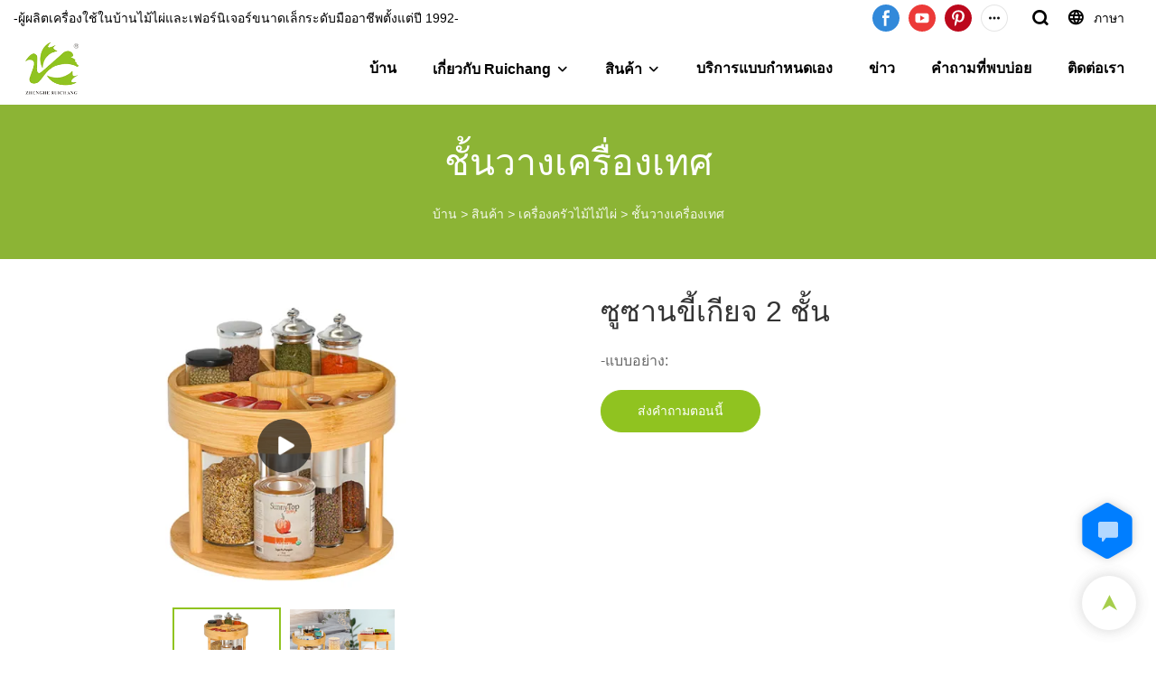

--- FILE ---
content_type: text/html; charset=UTF-8
request_url: https://www.zhruichang.com/th/products-detail-842503
body_size: 54147
content:
<!DOCTYPE html>
<html lang="th">
<head>
    <meta charset="UTF-8">
    <title>ซูซานขี้เกียจ 2 ชั้น</title>
    <meta name="viewport" content="width=device-width,initial-scale=1.0,minimum-scale=1.0,maximum-scale=1.0,user-scalable=no">
    <meta http-equiv="X-UA-Compatible" content="ie=edge">
    <meta name="keywords" content="">
    <meta name="description" content="Ruichang-แบบอย่าง:">
    <meta property="og:title" content="ซูซานขี้เกียจ 2 ชั้น" />
    <meta property="og:description" content="Ruichang-แบบอย่าง:" />
    <meta property="og:url" content="https://www.zhruichang.com/th/products-detail-842503" />
            <meta name="imgCover" content="https://img001.video2b.com/1038/file_01660122524080.jpg" />
        <meta property="og:image" content="https://img001.video2b.com/1038/file_01660122524080.jpg" />
                    <meta property="og:image:width" content="800">
                            <meta property="og:image:height" content="450">
                        <meta property="og:type" content="video">
        <meta property="og:video:url" content="https://www.zhruichang.com/th/products-detail-842503">
                    <meta property="og:video:width" content="1280">
                            <meta property="og:video:height" content="720">
                <meta property="og:video:secure_url" content="https://www.zhruichang.com/th/products-detail-842503">
        <meta property="og:video:type" content="text/html">
        <meta property="og:video:tag" content="">
    
        <meta name="google-site-verification" content="Ptps8ALARLo1PITPrAbloIxd38M5Y-vC0UsDVz3QStM" />
<meta name="yandex-verification" content="a4ab1c770207f97f" />
                <meta name="csrf-ip" content="98.96.201.199">
        <meta name="csrf-token" content="dtdsn4G7I8WR2zPWeoJ3swM7Zhso07FIaJhEqQMG">
        <meta http-equiv="x-dns-prefetch-control" content="on">
        <link rel="canonical" href="https://www.zhruichang.com/th/products-detail-842503" />
        <link rel="preconnect" href="https://www.zhruichang.com/th/products-detail-842503">
    <link rel="preconnect" href="https://img001.video2b.com">
        <link rel="dns-prefetch" href="https://www.zhruichang.com/th/products-detail-842503">
    <link rel="dns-prefetch" href="https://img001.video2b.com">
    <link rel="dns-prefetch" href="https://www.googleadservices.com">
    <link rel="dns-prefetch" href="https://www.googletagmanager.com">
    <link rel="dns-prefetch" href="https://www.google-analytics.com">
    <link rel="dns-prefetch" href="https://g.alicdn.com">
    <!--<link/>-->
                        <link rel="alternate" hreflang="ar" href="https://www.zhruichang.com/ar/products-detail-842503"/>
                    <link rel="alternate" hreflang="de" href="https://www.zhruichang.com/de/products-detail-842503"/>
                    <link rel="alternate" hreflang="el" href="https://www.zhruichang.com/el/products-detail-842503"/>
                    <link rel="alternate" hreflang="en" href="https://www.zhruichang.com/products-detail-842503"/>
                    <link rel="alternate" hreflang="es" href="https://www.zhruichang.com/es/products-detail-842503"/>
                    <link rel="alternate" hreflang="fr" href="https://www.zhruichang.com/fr/products-detail-842503"/>
                    <link rel="alternate" hreflang="hu" href="https://www.zhruichang.com/hu/products-detail-842503"/>
                    <link rel="alternate" hreflang="id" href="https://www.zhruichang.com/id/products-detail-842503"/>
                    <link rel="alternate" hreflang="it" href="https://www.zhruichang.com/it/products-detail-842503"/>
                    <link rel="alternate" hreflang="ja" href="https://www.zhruichang.com/ja/products-detail-842503"/>
                    <link rel="alternate" hreflang="ko" href="https://www.zhruichang.com/ko/products-detail-842503"/>
                    <link rel="alternate" hreflang="ms" href="https://www.zhruichang.com/ms/products-detail-842503"/>
                    <link rel="alternate" hreflang="nl" href="https://www.zhruichang.com/nl/products-detail-842503"/>
                    <link rel="alternate" hreflang="no" href="https://www.zhruichang.com/no/products-detail-842503"/>
                    <link rel="alternate" hreflang="pl" href="https://www.zhruichang.com/pl/products-detail-842503"/>
                    <link rel="alternate" hreflang="pt" href="https://www.zhruichang.com/pt/products-detail-842503"/>
                    <link rel="alternate" hreflang="ru" href="https://www.zhruichang.com/ru/products-detail-842503"/>
                    <link rel="alternate" hreflang="sv" href="https://www.zhruichang.com/sv/products-detail-842503"/>
                    <link rel="alternate" hreflang="th" href="https://www.zhruichang.com/th/products-detail-842503"/>
                    <link rel="alternate" hreflang="tl" href="https://www.zhruichang.com/tl/products-detail-842503"/>
                    <link rel="alternate" hreflang="vi" href="https://www.zhruichang.com/vi/products-detail-842503"/>
                <link rel="icon" href="https://img001.video2b.com/1038/file1630665136552.png" type="image/x-icon" />
    <link rel="shortcut icon" href="https://img001.video2b.com/1038/file1630665136552.png" type="image/x-icon" />
        <script>
        window.dataLayer = window.dataLayer || [];
        function gtag(){dataLayer.push(arguments);}
        gtag('consent', 'default', {
            'ad_storage': 'granted',
            'ad_user_data': 'granted',
            'ad_personalization': 'granted',
            'analytics_storage': 'granted'
        });
        console.log('granted_ad_storage_cookie init:','granted');
    </script>
    <script type="application/ld+json">[
    {
        "@context": "https:\/\/schema.org",
        "@type": "Organization",
        "url": "https:\/\/www.zhruichang.com",
        "logo": "https:\/\/img001.video2b.com\/1038\/file1632378241737.png",
        "name": "Zhenghe Ruichang Industrial Art Co., Ltd.",
        "alternateName": "Ruichang",
        "email": "sales7@zhruichang.com",
        "sameAs": [
            "https:\/\/www.facebook.com\/Ruichangbamboo",
            "https:\/\/www.youtube.com\/channel\/UCaWF9ngEEC0S-vYwm_oVDkA",
            "https:\/\/www.pinterest.com\/Ruichang_bamboo",
            "https:\/\/twitter.com\/Ruichang_bamboo",
            "https:\/\/www.linkedin.com\/company\/ruichang-bamboo",
            "https:\/\/www.tiktok.com\/@ruichangbamboo"
        ]
    },
    {
        "@context": "https:\/\/schema.org",
        "@type": "VideoObject",
        "name": "\u0e0b\u0e39\u0e0b\u0e32\u0e19\u0e02\u0e35\u0e49\u0e40\u0e01\u0e35\u0e22\u0e08 2 \u0e0a\u0e31\u0e49\u0e19",
        "description": "-\u0e41\u0e1a\u0e1a\u0e2d\u0e22\u0e48\u0e32\u0e07:",
        "thumbnailUrl": [
            "https:\/\/img001.video2b.com\/1038\/file_01660122524080.jpg"
        ],
        "uploadDate": "2022-08-10T17:16:39+08:00",
        "contentUrl": "https:\/\/img001.aivideo8.com\/tvHr5q-i9Yw\/7c82fab8-2317\/video\/2022-8\/mp4\/L2O4-7543-d802-f496-33e8-ef71.mp4",
        "embedUrl": "https:\/\/www.zhruichang.com\/th\/products-detail-842503",
        "interactionStatistic": {
            "@type": "InteractionCounter",
            "interactionType": {
                "@type": "WatchAction"
            },
            "userInteractionCount": 15
        },
        "duration": "PT27S"
    },
    {
        "@context": "https:\/\/schema.org",
        "@type": "BreadcrumbList",
        "itemListElement": [
            {
                "@type": "ListItem",
                "position": 1,
                "name": "\u0e1a\u0e49\u0e32\u0e19",
                "item": "https:\/\/www.zhruichang.com\/th"
            },
            {
                "@type": "ListItem",
                "position": 2,
                "name": "\u0e2a\u0e34\u0e19\u0e04\u0e49\u0e32",
                "item": "https:\/\/www.zhruichang.com\/th\/products"
            },
            {
                "@type": "ListItem",
                "position": 3,
                "name": "\u0e40\u0e04\u0e23\u0e37\u0e48\u0e2d\u0e07\u0e04\u0e23\u0e31\u0e27\u0e44\u0e21\u0e49\u0e44\u0e21\u0e49\u0e44\u0e1c\u0e48",
                "item": "https:\/\/www.zhruichang.com\/th\/products-22241"
            },
            {
                "@type": "ListItem",
                "position": 4,
                "name": "\u0e0a\u0e31\u0e49\u0e19\u0e27\u0e32\u0e07\u0e40\u0e04\u0e23\u0e37\u0e48\u0e2d\u0e07\u0e40\u0e17\u0e28",
                "item": "https:\/\/www.zhruichang.com\/th\/products-27566"
            }
        ]
    }
]</script>
    <!-- css -->
    <link rel="stylesheet" href="/css/common_3.css?v=1717671614">
    <style>
        .iconfenxiang_boxs_m ul {
            flex-wrap: wrap;
        }

        .iconfenxiang_boxs_m li {
            margin-bottom: 8px;
        }

        .iconfenxiang_boxs_m .iconfenxiang_wauto {
            margin: 0 -6px
        }

        .iconfenxiang_boxs_m .iconfenxiang_wauto li:first-child {
            padding-left: 6px;
        }
        .cookie-tip {
            position: fixed;
            bottom: 0;
            left: 0;
            right: 0;
            z-index: 1001;
            background: rgba(0,0,0,.8);
            color:#fff;
            transition:.3s;
            display:flex;
            align-items: center;
            justify-content: center;
            padding:24px 9px;
            min-height: 80px;
        }

        .cookie-tip--hidden {
            opacity: 0;
            transform: translateY(300px)
        }

        .cookie-tip__container {flex-grow: 1;display: flex;align-items: center;width: 100%;margin: 0;}

        .cookie-tip__text {flex-grow: 1;margin-right: 24px;}

        .cookie-tip__btn {
            margin: -4px 5px;
        }
        .cookie-tip__flex {
            display: flex;
            justify-content: space-between;
        }

        @media (max-width:768px) {
            .cookie-tip__container {
                flex-direction:column;
            }

            .cookie-tip__text{
                align-self:stretch;
                margin:0 0 20px
            }
        }

        .bottom-inquiry-box {
            position: fixed;
            top: 0;
            left: 0;
            width: 100%;
            height: 100%;
            z-index: 99998;
            transition: .3s;
        }

        .bottom-inquiry-box--hidden {
            visibility: hidden;
            opacity: 0;
        }

        .bottom-inquiry-box__bg {
            position: absolute;
            top: 0;
            left: 0;
            width: 100%;
            height: 100%;
            background: rgba(0,0,0,.4);
        }

        .bottom-inquiry-box__form {
            position: absolute;
            background: #fff;
            border-radius: 16px 16px 0 0;
            box-shadow: 0 0 8px rgba(0,0,0,.1);
            top:48px;
            left: 0;
            width: 100%;
            bottom: 0;
            color: rgba(0,0,0,.8);
            display: flex;
            flex-direction: column;
            transition: .2s;
        }

        .bottom-inquiry-box--hidden .bottom-inquiry-box__form {
            transform: translateY(100%);
        }

        .bottom-inquiry-box__close {
            position: absolute;
            top: 10px;
            right: 10px;
            padding: 10px;
            background: transparent;
            outline: 0;
            border: 0;
            border-radius: 0;
            color: rgba(0,0,0,.8);
            transition: .3s;
            cursor: pointer;
        }

        .bottom-inquiry-box__title {
            font-weight: 700;
            font-size: 16px;
            margin: 16px 20px 8px;
        }

        .bottom-inquiry-box__scroll {
            overflow: auto;
            padding: 0 20px;
        }

        .bottom-inquiry-box__label {
            display: block;
            margin: 12px 0 20px;
            position: relative;
        }

        .bottom-inquiry-box__label--error {
            color: #ff4000;
        }

        .bottom-inquiry-box__input {
            width: 100%;
            display: block;
            padding: 9px 0;
            font-size: 14px;
            line-height: 1.5;
            border: 0;
            border-bottom: 1px solid rgba(0,0,0,.1);
            border-radius: 0;
            outline: 0;
            color: inherit;
            transition: .3s;
            resize: none;
        }

        .bottom-inquiry-box__input:hover,.bottom-inquiry-box__input:focus {
            border-color: var(--c-color);
        }

        .bottom-inquiry-box__label--error .bottom-inquiry-box__input {
            border-color: currentColor;
        }

        .bottom-inquiry-box__input::-webkit-input-placeholder {
            color: transparent;
            transition: .2s;
        }

        .bottom-inquiry-box__input:focus::-webkit-input-placeholder, .js-select-open .bottom-inquiry-box__input::-webkit-input-placeholder {
            color: rgba(0,0,0,.4);
        }

        .bottom-inquiry-box__tip {
            position: absolute;
            top: 9px;
            left: 0;
            opacity: .55;
            transition: .2s;
            transform-origin: left;
        }

        :required+.bottom-inquiry-box__tip:before {
            content: '*';
            color: #ff4000;
        }

        .bottom-inquiry-box__input:focus+.bottom-inquiry-box__tip,.bottom-inquiry-box__input--active+.bottom-inquiry-box__tip, .js-select-open .bottom-inquiry-box__tip {
            transform: translateY(-1.5em) scale(.85);
        }

        .bottom-inquiry-box__error {
            position: absolute;
            top: -1.5em;
            margin-top: 9px;
            right: 0;
            opacity: 0;
            visibility: hidden;
            transition: .2s;
        }

        .bottom-inquiry-box__label--error .bottom-inquiry-box__error {
            visibility: visible;
            opacity: 1;
        }

        .bottom-inquiry-box__attachment {
            color: rgba(0,0,0,.4);
            margin: 20px 0;
        }

        .bottom-inquiry-box__attachment-box {
            display: flex;
        }

        .bottom-inquiry-box__file {
            width: 100px;
            height: 100px;
            border: 1px dashed;
            position: relative;
            overflow: hidden;
            margin-top: 4px;
            cursor: pointer;
            display: flex;
            align-items: center;
            justify-content: center;
            margin-right: 20px;
            cursor: pointer;
        }

        .bottom-inquiry-box__file:before {
            content: '+';
            font-size: 40px;
        }

        .bottom-inquiry-box__file:hover {
            color: rgba(0,0,0,.8);
        }

        .bottom-inquiry-box__file input {
            opacity: 0;
            position: absolute;
        }

        .bottom-inquiry-box__attachment-box .attachment_ul {
            flex-grow: 1;
        }

        .bottom-inquiry-box__attachment-box .attachment_ul .file_txt{padding-right:140px;position:relative;overflow:hidden;text-overflow:ellipsis;white-space:nowrap;line-height:20px;max-width:100%;height:20px;display: block;}
        .bottom-inquiry-box__attachment-box .attachment_ul .operations{position:absolute;top:0;right:0;width:140px;padding-left:20px;}


        .bottom-inquiry-box__subscribe {
            margin-bottom: 16px;
        }

        .bottom-inquiry-box__check {
            vertical-align: middle;
            margin-right: 4px;
            margin-bottom: 2px;
        }

        .bottom-inquiry-box__btn {
            display: block;
            height: 36px;
            line-height: 36px;
            color: #fff;
            border: 0;
            padding: 0;
            border-radius: 6px;
            outline: 0;
            transition: .3s;
            cursor: pointer;
            margin: 8px 20px 16px;
            flex-shrink: 0;
        }

        .bottom-inquiry-box__btn:hover,.bottom-inquiry-box__btn:focus,.bottom-inquiry-box__close:hover,.bottom-inquiry-box__close:focus {
            opacity: .8;
        }

        .bottom-inquiry-box__btn:active,.bottom-inquiry-box__close:active {
            opacity: 1;
        }

        .external-chat-box {
            position: fixed;
            top: 50%;
            left:0;
            transform: translateY(-50%);
            width: 48px;
            padding: 4px 8px;
            background: rgba(0,0,0,.35);
            border-radius: 0 4px 4px 0;
            transition: .2s;
            z-index: 9999;
        }

        .external-chat-box--collapse {
            transform: translateY(-50%) translateX(-100%);
        }

        .external-chat-box__toggle {
            position: absolute;
            top: 50%;
            left: 100%;
            border-radius: 0 4px 4px 0;
            color: #fff;
            background: inherit;
            margin-top: -20px;
            padding: 0 4px;
            line-height: 40px;
            font-size: 14px;
            cursor: pointer;
            /*transition: .3s;*/
            border: 0;
            outline: 0;
        }

        .external-chat-box__toggle:hover,.external-chat-box__toggle:focus {
            /* background-color: rgba(0,0,0,.45); */
        }

        .external-chat-box__item {
            display: block;
            text-decoration: none;
            width: 32px;
            height: 32px;
            margin: 12px 0;
            background: center no-repeat;
            border-radius: 99px;
            transition: .3s;
        }

        .external-chat-box__item--qq {
            background-color: #1890ff;
            background-image: url(/images/chat-icons/qq.svg);
            background-size: 14px;
        }

        .external-chat-box__item--qq:hover,.external-chat-box__item--qq:focus {
            background-color: #40a9ff;
        }

        .external-chat-box__item--wechat {
            background-color: #46bb36;
            background-image: url(/images/chat-icons/wechat.svg);
            background-size: 17px;
        }

        .external-chat-box__item--wechat:hover,.external-chat-box__item--wechat:focus {
            background-color: #70ca63;
        }

        .external-chat-box__item--skype {
            background-color: #00aff0;
            background-image: url(/images/chat-icons/skype.svg);
            background-size: 16px;
        }

        .external-chat-box__item--skype:hover,.external-chat-box__item--skype:focus {
            background-color: #30c8f3;
        }

        .external-chat-box__item--whatsapp {
            background-color: #1dd367;
            background-image: url(/images/chat-icons/whatsapp.svg);
            background-size: 18px;
        }

        .external-chat-box__item--whatsapp:hover,.external-chat-box__item--whatsapp:focus {
            background-color: #44e388;
        }

        .external-chat-popup {
            position: fixed;
            top: 0;
            left: 0;
            width: 100%;
            height: 100%;
            z-index: 9999;
            transition: .3s;
        }

        .external-chat-popup--hidden {
            visibility: hidden;
            opacity: 0;
        }

        .external-chat-popup__bg {
            position: absolute;
            top: 0;
            left: 0;
            width: 100%;
            height: 100%;
            background: rgba(0,0,0,.4);
        }

        .external-chat-popup__dialog {
            width: 300px;
            max-width: 100%;
            margin: 15vh auto;
            padding: 30px;
            background: #fff;
            text-align: center;
            position: relative;
            border-radius: 2px;
            box-shadow: 0 4px 14px rgba(0,0,0,.06), 0 0 6px rgba(0,0,0,.1);
            transition: .2s;
        }

        .external-chat-popup--hidden .external-chat-popup__dialog {
            transform: translateY(-100%);
        }

        .external-chat-popup__text {
            font-size: 18px;
            margin-bottom: 20px;
        }
    </style>
    
        <style link-color-css>:root {--c-color:#ff5100;--c-line-height:1.4;--c-font-size:14px;}a:hover,.font-color-a a,.font-color-a a:hover,.font-color,.font-color-hover:hover,.font-color-before:before,.font-color-hover-before:hover:before,.font-color-after:after,.font-color-hover-after:hover:after{color:var(--c-color)!important}.border_color,.border-color,.btn-primary:focus,.btn-primary,.btn-primary:hover,.border-color-a a,.border-color-a a:hover,.border-color-hover:hover,.border-color-before:before,.border-color-hover-before:hover:before,.border-color-after:after,.border-color-hover-after:hover:after{border-color:var(--c-color)!important;}.bg-color,.btn-primary,.btn-primary:hover,.bg-color-a a,.bg-color-a a:hover,.bg-color-hover:hover,.bg-color-before:before,.bg-color-hover-before:hover:before,.bg-color-after:after,.bg-color-hover-after:hover:after{background-color:var(--c-color)!important}.bg-color-h a{color:var(--c-color)!important}.bg-color-h a:hover{background-color:var(--c-color)!important;color:#fff !important;}.swiper-pagination-bullet:hover,.swiper-pagination-bullet-active{background-color:var(--c-color)!important}.btn-bg:hover,.tem-btn-1,.tem-btn-2,.tem-btn-3,.tem-btn-4,.tem-btn-5,.tem-btn-6,.tem-btn-7,.tem-btn-8,.tem-btn-9{color:var(--c-color)!important}.btn-bg,.tem-btn-1,.tem-btn-2,.tem-btn-3,.tem-btn-4,.tem-btn-5,.tem-btn-6,.tem-btn-7,.tem-btn-8,.tem-btn-9,.tem01-page .pagination>.active>a,.tem01-page .pagination>.active>span,.tem01-page .pagination>.active>a:hover,.tem01-page .pagination>.active>span:hover,.tem01-page .pagination>.active>a:focus,.tem01-page .pagination>.active>span:focus{border-color:var(--c-color)}.btn-bg,.btn-bg:hover,.tem-btn-3:before,.tem-btn-4:before,.tem-btn-5:before,.tem-btn-6:before,.tem-btn-7:before,.tem-btn-7:after,.tem-btn-8:before,.tem-btn-8:after,.tem-btn-9:before,.tem-btn-9:after,.tem01-page .pagination>.active>a,.tem01-page .pagination>.active>span,.tem01-page .pagination>.active>a:hover,.tem01-page .pagination>.active>span:hover,.tem01-page .pagination>.active>a:focus,.tem01-page .pagination>.active>span:focus{background-color:var(--c-color)}.tem-btn-1,.tem-btn-2{background:-webkit-linear-gradient(left,var(--c-color),var(--c-color)) no-repeat;background:linear-gradient(to right,var(--c-color),var(--c-color)) no-repeat}.tem-btn-1:hover,.tem-btn-2:hover,.tem-btn-3:hover,.tem-btn-4:hover,.tem-btn-5:hover,.tem-btn-6:hover,.tem-btn-7:hover,.tem-btn-8:hover,.tem-btn-9:hover,.tem01-page .pagination>.active>a,.tem01-page .pagination>.active>span,.tem01-page .pagination>.active>a:hover,.tem01-page .pagination>.active>span:hover,.tem01-page .pagination>.active>a:focus,.tem01-page .pagination>.active>span:focus{color:#FFF}.btn-bg:hover{border-color:#FFF}.swiper-container .swiper-pagination-bullet{background:#bbb;opacity:.5;}.swiper-pagination-bullet-active{opacity:1!important;}[playback_mode="current"]+.video_js_play_btn{z-index: 24!important}[playback_mode="global"]+.video_js_play_btn{z-index: 24!important}[playback_mode="popup"]+.video_js_play_btn{z-index: 24!important}[playback_mode="current"]~.prism-player{z-index: 24!important}[playback_mode="global"]~.prism-player{z-index: 24!important}[playback_mode="popup"]~.prism-player{z-index: 24!important}</style><style>:root{--c-color:#90C320}.container{max-width:1440px}.top_title,.title{font-family:Arial,Arial,myanmar_font}body,html,.body_color_bgs{font-family:Arial,Arial,myanmar_font}:root {                --btn-style-deep:solid;--btn-color-deep:#fff;--btn-bg-color-deep:var(--c-color);--btn-border-color-deep:var(--c-color);--btn-radius-deep:30px;--btn-width-deep:1px;                --btn-style-shallow:solid;--btn-color-shallow:var(--c-color);--btn-bg-color-shallow:#fff;--btn-border-color-shallow:#fff;--btn-radius-shallow:30px;--btn-width-shallow:1px;                }:root {                --inp-style-deep:solid;--inp-color-deep:var(--c-color);--inp-bg-color-deep:transparent;--inp-border-color-deep:var(--c-color);--inp-radius-deep:0;--inp-width-deep:0 0 1px 0;                --inp-style-shallow:solid;--inp-color-shallow:#fff;--inp-bg-color-shallow:transparent;--inp-border-color-shallow:#fff;--inp-radius-shallow:0;--inp-width-shallow:0 0 1px 0;                }.form_inp[inp-types="shallow"]{color:rgba(0, 0, 0, 1);font-size:14px;border-color:rgba(0, 0, 0, 0.1);border-style:solid;border-width:1px;background-color:#FFFFFF;border-top-left-radius:5px;border-top-right-radius:5px;border-bottom-left-radius:5px;border-bottom-right-radius:5px;}.form_inp[inp-types="deep"]{color:#FFFFFF;font-size:14px;border-color:#ff5100;border-style:solid;border-width:1px;background-color:#ff5100;border-top-left-radius:0px;border-top-right-radius:0px;border-bottom-left-radius:0px;border-bottom-right-radius:0px;}.share_fun_box{display:none;}.share_fun_box2 ul li[data-network="share"]{display:none;}[direction]{align-items:stretch;}.there_video_icons{background-image:url(/images/video_play_1.png);}.there_video_icons{opacity:1;}</style><style mos-id="v6131f679bc6ac">.tem01_copyright{text-align:center;padding-top:10px;padding-bottom:10px;border-top:1px solid rgba(144,144,144,.2);}#v6131f679bc6ac{background-color:rgba(140, 180, 53, 1);color:rgba(255, 255, 255, 1);text-align:center;}#v6131f679bc6ac .container{}</style>        <style mos-id="v6131f679bc6ab">    .tem01_footer_section {padding: 20px 0;}    .tem01_footer{position:relative;}    .tem01_footer .footer_ul{display:flex;align-items: start; flex-wrap: wrap;}    .tem01_footer .footer_li{flex: 1;padding-right: 90px;}    .tem01_footer .footer_li:last-child{padding-right: 0;}    .tem01_footer .footer_li_box{position:relative;}    .tem01_footer .li_head{font-size:16px;font-weight: bold;margin-bottom:10px;}    .tem01_footer .con_ul{font-size:14px;line-height:26px;}    .tem01_footer .con_ul a{display:initial}    .tem01_footer .lan_a{padding-top:10px;}    .tem01_footer .lan_a a{display:initial;cursor:pointer;}    .tem01_footer .iconfenxiang_boxs{display: none;padding-right:10px;}    .tem01_footer .iconfenxiang_boxs ul{justify-content: left;}    .tem01_footer .iconfenxiang_boxs_m{padding-bottom: 20px;}    .tem01_footer .iconfenxiang_boxs_m .go_fast{color:inherit;}    .tem01_footer .sitemap {        font-size: 14px;        letter-spacing: 0;        font-weight: 400;    }    .tem01_footer .sitemap-line {        display: inline-block;        width: 1px;        height: 16px;        background-color: rgba(216,216,216,.5);        margin: 0 8px;    }    @media (min-width: 768px){        /* .tem01_footer .iconfenxiang_boxs_m{display:none!important;} */        .tem01_footer .footer_ul{display:flex;}        .tem01_footer .sitemap-box {display: none;}    }    @media (max-width: 770px){        .tem01_footer .footer_ul{display:none;}        /* .tem01_footer_section{padding-top:20px!important;padding-bottom:20px!important;display:none!important;} */        /* .tem01_footer_section.boxs_m_show{display:block!important;} */    }    #v6131f679bc6ab{background-color:rgba(140, 180, 53, 1);color:rgba(255, 255, 255, 1);padding-top:3vw;padding-bottom:3vw;}#v6131f679bc6ab .container{}    </style>                <style mos-id="v6135e6025b658">    .public_lists_tem_3{position:relative;}    .public_lists_tem_3 .top_text{position:relative;}    .public_lists_tem_3 .top_title{margin-bottom:16px;}    .public_lists_tem_3 .top_details{margin-bottom:40px;}    .public_lists_tem_3 .con{position:relative;overflow:hidden;}    .public_lists_tem_3 .con li .text{padding:20px 0px 10px;}    .public_lists_tem_3 .con li .text .title{display:block;margin-bottom:10px;overflow: hidden;text-overflow: ellipsis;-webkit-line-clamp: 2;display: -webkit-box;-webkit-box-orient: vertical;}    .public_lists_tem_3 .con li .text .describe{overflow: hidden;text-overflow: ellipsis;-webkit-line-clamp: 2;display: -webkit-box;-webkit-box-orient: vertical;}    .public_lists_tem_3 .con li .text a{color:inherit!important;}    .public_lists_tem_3 .href_id_a{position: absolute;left:0;top:0;width:100%;height:100%;z-index:22;}        .public_lists_tem_3 .left_icon,    .public_lists_tem_3 .right_icon{position: absolute;top:50%;width:30px;height:66px;margin-top:-33px;z-index:9;color:#fff;line-height:66px;text-align:center;font-size:22px;cursor:pointer;display:none;}    .public_lists_tem_3 .left_icon{left:0;}    .public_lists_tem_3 .right_icon{right:0;}    .public_lists_tem_3 .left_icon.swiper-button-disabled,    .public_lists_tem_3 .right_icon.swiper-button-disabled{opacity:.4;cursor:no-drop;}    .public_lists_tem_3 .swiper-pagination{display:none;}    .public_lists_tem_3 .img_par[img_text_align="1"] img{margin:auto 0 0 0;}    .public_lists_tem_3 .img_par[img_text_align="2"] img{margin:auto;}    .public_lists_tem_3 .img_par[img_text_align="3"] img{margin:0 0 0 auto;}    .public_lists_tem_3 .img_par[img_type="1"] img{width:auto;display:block;}    .public_lists_tem_3 .img_par[img_type="2"]{padding-bottom:56.25%;position:relative;}    .public_lists_tem_3 .img_par[img_type="3"]{padding-bottom:100%;position:relative;}    .public_lists_tem_3 .img_par[img_type="2"] img,    .public_lists_tem_3 .img_par[img_type="3"] img{position:absolute;left:0;top:0;width:100%;height:100%;object-fit:contain;}    .public_lists_tem_3 .con.swiper-container-horizontal .swiper-pagination{bottom:0;}    .prism-player .x5-top-left{object-position: initial !important;}    .public_lists_tem_3 a:hover .title,.public_lists_tem_3 a:hover .describe {color: inherit!important;}    @media (max-width:768px){    .public_lists_tem_3 .top_title{margin-bottom:10px;}    .public_lists_tem_3 .top_details{margin-bottom:20px;}    .public_lists_tem_3 .con li{max-width:none;width:50%;margin-bottom:20px;}    .public_lists_tem_3 .con li:last-child{margin-bottom:0;}    .public_lists_tem_3 .con li .text{padding:15px 10px 10px;}    .public_lists_tem_3 .con.swiper-container-horizontal{padding-bottom:10px;}    .public_lists_tem_3 .con.swiper-container-horizontal .swiper-pagination{display:block;bottom:0;}    }        </style>                <style mos-id="v6135e6025b656">    .public_inquiry_tem_1{position:relative;color:#fff;}    .public_inquiry_tem_1 .top_text{position:relative;}    .public_inquiry_tem_1 .top_title{margin-bottom:16px;}    .public_inquiry_tem_1 .top_details{margin-bottom:40px;}    .public_inquiry_tem_1 .con{position:relative;overflow:hidden;}    @media (max-width:768px){    .public_inquiry_tem_1 .top_title{margin-bottom:10px;}    .public_inquiry_tem_1 .top_details{margin-bottom:20px;}    }    .public_inquiry_tem_1 input.enquiry_inp_placeholder::-webkit-input-placeholder,    .public_inquiry_tem_1 textarea.enquiry_inp_placeholder::-webkit-input-placeholder {color:transparent;font-size:12px;}    .public_inquiry_tem_1 input.enquiry_inp_placeholder:-moz-placeholder,    .public_inquiry_tem_1 textarea.enquiry_inp_placeholder:-moz-placeholder {color:transparent;font-size:12px;}    .public_inquiry_tem_1 input.enquiry_inp_placeholder::-moz-placeholder,    .public_inquiry_tem_1 textarea.enquiry_inp_placeholder::-moz-placeholder {color:transparent;font-size:12px;}    .public_inquiry_tem_1 input.enquiry_inp_placeholder:-ms-input-placeholder,    .public_inquiry_tem_1 textarea.enquiry_inp_placeholder:-ms-input-placeholder {color:transparent;font-size:12px;}    .public_inquiry_tem_1 input.enquiry_inp_placeholder:focus::-webkit-input-placeholder,    .public_inquiry_tem_1 textarea.enquiry_inp_placeholder:focus::-webkit-input-placeholder,    .public_inquiry_tem_1 textarea.enquiry_inp_placeholder:focus::-webkit-input-placeholder,    .public_inquiry_tem_1 .js-select-open input.enquiry_inp_placeholder::-webkit-input-placeholder,    .public_inquiry_tem_1 .js-select-open textarea.enquiry_inp_placeholder::-webkit-input-placeholder {color:inherit;opacity:.6;}    .public_inquiry_tem_1 input.enquiry_inp_placeholder:focus:-moz-placeholder,    .public_inquiry_tem_1 textarea.enquiry_inp_placeholder:focus:-moz-placeholder,    .public_inquiry_tem_1 .js-select-open input.enquiry_inp_placeholder:-moz-placeholderr,    .public_inquiry_tem_1 .js-select-open textarea.enquiry_inp_placeholder:-moz-placeholder {color:inherit;opacity:.6;}    .public_inquiry_tem_1 input.enquiry_inp_placeholder:focus::-moz-placeholder,    .public_inquiry_tem_1 textarea.enquiry_inp_placeholder:focus::-moz-placeholder,    .public_inquiry_tem_1 .js-select-open input.enquiry_inp_placeholder::-moz-placeholderr,    .public_inquiry_tem_1 .js-select-open textarea.enquiry_inp_placeholder::-moz-placeholder {color:inherit;opacity:.6;}    .public_inquiry_tem_1 .js-select-open .enquiry_inp_placeholder:-ms-input-placeholder {color:inherit;opacity:.6;}    .public_inquiry_tem_1 .enquiry_box{position:relative;}    .public_inquiry_tem_1 .enquiry_box .row_small{margin-left:-10px;margin-right:-10px;overflow:hidden;}    .public_inquiry_tem_1 .enquiry_box .row_small li{padding-left:10px;padding-right:10px;width:50%;float: left;margin-bottom:15px;}    .public_inquiry_tem_1 .enquiry_box .row_small .li-fill{width: 100%;}    .public_inquiry_tem_1 .enquiry_box .enquiry_label{padding:24px 8px 8px;display:block;position:relative;user-select:none}    .public_inquiry_tem_1 .enquiry_box .enquiry_inp{background:0 0;border:none;outline:0;color:inherit;height:20px;display:block;width:100%;font-size:inherit;box-shadow:none}    .public_inquiry_tem_1 .enquiry_box textarea.enquiry_inp{height:auto;resize:none}    .public_inquiry_tem_1 .enquiry_box .required_span{position:absolute;height:20px;line-height:20px;left:8px;top:15px;display:block;pointer-events:none;transition:.1s;opacity:.8;font-size:14px;}    .public_inquiry_tem_1 .enquiry_box .enquiry_inp:focus+.required_span,.public_inquiry_tem_1 .enquiry_box .enquiry_label.js-select-open .required_span{top:4px;font-size:12px;}    .public_inquiry_tem_1 .enquiry_box .enquiry_inp[required]+.required_span::before{content:"*";color:red}    .public_inquiry_tem_1 .enquiry_box .enquiry_label.active .required_span{top:4px;opacity:.6;font-size:12px;}    .public_inquiry_tem_1 .enquiry_box .enquiry_btn_box{text-align:center;padding:20px 0;}    .public_inquiry_tem_1 .enquiry_box .enquiry_btn_box .read_more_a{background:0 0}    .public_inquiry_tem_1 .enquiry_box .required_tips{margin:0;position:absolute;right:20px;top:0;font-size:12px;display:none;pointer-events:none;padding:0 8px;}    .public_inquiry_tem_1 .enquiry_box .enquiry_label.errors .required_tips{display:block}    .public_inquiry_tem_1 .enquiry_box .enquiry_label.errors{border-color:#d90000;color:#d90000;}    @media (max-width:1024px){    .public_inquiry_tem_1 .enquiry_box .enquiry_btn_box{padding:20px 0}    .public_inquiry_tem_1 .enquiry_box .enquiry_btn_box .read_more_a{width:100%}    }    @media (max-width:768px){    .public_inquiry_tem_1 .enquiry_box .row_small li{width:100%;}    }    #v6135e6025b656{background-color:rgba(246, 246, 246, 1);color:rgba(0, 0, 0, 1);text-align:center;padding-top:4vw;padding-bottom:4vw;}#v6135e6025b656 .container{}#v6135e6025b656 .btn_box{text-align:center}    </style>                <style mos-id="v6135e6025b654">    .detail_information_1 .top_text{position:relative;text-align:center;}    .detail_information_1 .top_title{margin-bottom:30px;}    .detail_information_1 .top_details{margin-bottom:40px;}    .detail_information_1 .con{position:relative;overflow:hidden;}    .detail_information_1 .list_row_li{border-bottom:1px solid rgba(8, 10, 12, .05);padding:20px 10px;margin-bottom:0;}    .detail_information_1 .title{font-size: 16px;position:relative;padding-left:8px;margin-bottom:6px;overflow:hidden;text-overflow: ellipsis;}    .detail_information_1 .title::before{content:'';display:block;height:12px;width:0px;border-left:2px solid;position: absolute;top:50%;margin-top:-6px;left:0;}    .detail_information_1 .describe{font-size:14px;opacity: 0.8;overflow:hidden;text-overflow: ellipsis;}    @media (max-width:768px){        .detail_information_1 .top_title{margin-bottom:10px;}        .detail_information_1 .top_details{margin-bottom:10px;}        .detail_information_1 .list_row_li{padding:10px;}    }    #v6135e6025b654{padding-top:2vw;padding-bottom:3vw;}#v6135e6025b654 .container{}    </style>                <style mos-id="v6135e6025b64f">    .detail_description_1 .content_detail_edit{padding:0;}    .detail_description_1 .content_detail_edit .cons_box{padding:0;}    .detail_description_1 .description_tab_box_wrapper{margin-bottom:25px;}    .detail_description_1 .description_tab_box{border-bottom:1px solid #ECECEC;display: flex;font-size:16px;margin-bottom:5px;}    .detail_description_1 .detail_tabbox_item{padding:4px 40px;border-bottom:2px solid transparent;margin-bottom:-1px;cursor:pointer;margin-right:0px;width: 280px;text-align: center;overflow: hidden;white-space: nowrap;text-overflow: ellipsis;}    .detail_description_1 .content_detail_edit .cons_box.show{display:block!important;margin-top:-20px;}    .detail_description_1 .content_detail_edit a img{cursor: pointer;}    .detail_description_1 .content_detail_edit img{cursor: zoom-in;}    .detail_description_1 [con_ids]{display:none;}    .detail_description_1 [con_ids][con_ids="product_details_cont"]{display:block;}    .detail_description_1 [con_ids="company_profile_cont"] .details_cont_title{font-size: 18px;color: #222324;font-weight: bold;margin: 20px 0;}    .detail_description_1 [con_ids="company_profile_cont"] .base_info_box{display: flex;flex-wrap: wrap;border-left: 1px solid #E8E8E8;border-top: 1px solid #E8E8E8;}    .detail_description_1 [con_ids="company_profile_cont"] .base_info_box li{width: 50%;height: 50px;display: flex;align-items: center;border-right: 1px solid #E8E8E8;border-bottom: 1px solid #E8E8E8;}    .detail_description_1 [con_ids="company_profile_cont"] .base_info_box li div{padding: 0 20px;display: flex;align-items: center;}    .detail_description_1 [con_ids="company_profile_cont"] .base_info_box li div:first-child{background-color: #F7F7F7;width: 40%;height: 100%;border-right: 1px solid #E8E8E8;flex-shrink: 0;}    .detail_description_1 [con_ids="company_profile_cont"] .base_info_box li div:last-child{word-break: break-all;overflow: hidden;text-overflow: ellipsis;display: -webkit-box;-webkit-line-clamp: 2;line-clamp: 2;-webkit-box-orient: vertical;}    .detail_description_1 [con_ids="company_profile_cont"] .details_cont_video{position: relative;width: 660px;}    .detail_description_1 [con_ids="company_profile_cont"] .details_cont_video .icon_play{cursor: pointer;width: 60px;height: 60px;position: absolute;z-index: 1;left: 0;top:0;right: 0;bottom: 0;margin: auto;}    .detail_description_1 [con_ids="company_profile_cont"] .details_cont_video video{width: 660px;}    .detail_description_1 [con_ids="company_profile_cont"] .details_cont_certifications{display: flex;flex-wrap: wrap;}    .detail_description_1 [con_ids="company_profile_cont"] .certifications_item{width: calc((100% - 100px) / 4);margin: 12px;text-align: center;line-height: 28px;}    .detail_description_1 [con_ids="company_profile_cont"] .certifications_img{width: 100%;padding-bottom: 130%;position: relative;margin-bottom: 10px;}    .detail_description_1 [con_ids="company_profile_cont"] .certifications_img img{width: 100%;height: 100%;position: absolute;left: 0;top:0;object-fit:contain;background: #F7F7F7;}    @media (max-width:768px){        .detail_description_1 .detail_tabbox_item{width: 50%;text-align:center;overflow:hidden;text-overflow:ellipsis;margin-right:0;flex: 0 0 50%}        .detail_description_1 [con_ids="company_profile_cont"] .base_info_box li{width: 100%;}        .detail_description_1 [con_ids="company_profile_cont"] .certifications_item{width: calc((100% - 20px) / 2);margin:5px;}        .detail_description_1 .description_tab_box_wrapper {            overflow-x: scroll;            overflow-y: hidden;        }        .detail_description_1 .description_tab_box_wrapper::-webkit-scrollbar {            height: 6px;        }    }    .detail_description_1{overflow:hidden;}    #v6135e6025b64f{padding-bottom:1vw;}#v6135e6025b64f .container{}    </style>        <style mos-id="v6135e6025b64d">/* .tem_detail_2 .swiper-wrapper{height:auto;} */.tem_detail_2 .swiper-container1 .swiper-wrapper {align-items: center;}.tem_detail_2 .swiper-container1 .swiper-wrapper .swiper-slide{width:100%;}.tem_detail_2 .sticky_box{position:sticky;top:0;}.tem_detail_2 .btn-box-mobile {    padding-bottom: 15px;    position: sticky;    bottom: 0}.tem_detail_2 .btn-box-mobile .btn{    display: block;}@media (min-width: 1020px){.tem_detail_2 .product_video .min_img ul{display:flex;justify-content:center;}}.tem_detail_2 .img_par.proportion{position:relative;width:180px;min-width:180px;max-width:180px;}.tem_detail_2 .img_par.proportion .img_parbs{padding-bottom: 56.25% !important;position:relative;background-color:#fff;}.tem_detail_2 .img_par.proportion img{position:absolute;top:0;left:0;width:100%;height:100%;object-fit:contain;background-color:#fff;}.tem_detail_2 .product_video{position:relative;display:flex;}.tem_detail_2 .product_video .img_box{width:600px;min-width:600px;max-width:600px;position: relative;z-index:9;}.tem_detail_2 .product_video .product_text2{padding-left:50px;flex:1;}.tem_detail_2 .product_video .img_box .img_par{background: #fff !important;}.tem_detail_2 .product_video .top_title_box{display: flex;align-items: center;margin-bottom:22px;}.tem_detail_2 .product_video .top_title_box img{margin-left: 10px;}.tem_detail_2 .product_video .top_title{font-weight:500;font-size:32px;color:#333}.tem_detail_2 .top_subtitle,.tem_detail_2 .product_video .top_describe,.tem_detail_2 .attribute_mode_new_page{color:#666}.tem_detail_2 .top_subtitle--offset {margin-top: 2vw; margin-bottom: -1vw;}.tem_detail_2 .attribute_mode_new_dt {color:#333}.tem_detail_2 .product_video .video_date{opacity:.5;font-size:16px;}.tem_detail_2 .product_video .btn_box{margin-top:20px;}.tem_detail_2 .product_video .min_img{overflow:hidden;margin-top:10px;}.tem_detail_2 .product_video .min_img li{flex:1;max-width:120px;margin:0 4px;cursor:pointer;border-radius:0px;}.tem_detail_2 .product_video .img_box .min_img .img_par{background:#fff;border:2px solid transparent;}.tem_detail_2 .product_video .img_box .min_img  li.active .img_par,.tem_detail_2 .product_video .min_img li.active{border-color:inherit}.tem_detail_2 .product_video .min_img li:last-child{margin-right:0;}.tem_detail_2 .product_video .min_img li:first-child{margin-left:0;}.tem_detail_2 .product_video .img_par_img_bg{display:none;}.tem_detail_2 .product_video .swiper-pagination{width:auto;left:auto;right:10px;opacity:0.5;background:#000000;color:#fff;border-radius:12px;padding:0 10px;display:none;}@media (max-width:1020px){.tem_detail_2 .product_video{display:block;}.tem_detail_2 .product_video .img_box{width:auto;padding-right:0;margin-bottom:20px;margin-left:-15px;margin-right:-15px;min-width:0;max-width:none;}.tem_detail_2 .product_video .product_text2{margin-left:0;padding-left:0;padding-left:0;}.tem_detail_2 .product_video .min_img{display:none;}.tem_detail_2 .product_video .swiper-pagination{display:block;}.tem_detail_2 .product_video{padding-top:0px;}}.tem_detail_2 .recommend_swiper_list{position: absolute;bottom:0;left:0;width:100%;height:100%;z-index:22;overflow:hidden;background: rgba(0,0,0,0.80);display: none;}.tem_detail_2 .recommend_swiper_fixed.recommend_swiper_list{position: fixed;z-index:999999;}.tem_detail_2 .recommend_swiper_list_con{position: absolute;bottom:0;left:0;width:100%;padding:60px 20px 60px;}.tem_detail_2 .recommend_swiper_list_con{width:550px;max-width:100%;height:600px;max-height:100%;top:0;left:0;right:0;bottom:0;margin:auto;}.tem_detail_2 .recommend_swiper_list .swiper-container{height:100%;}.tem_detail_2 .recommend_swiper_list .text{color:#fff;font-size:14px;overflow: hidden;text-overflow: ellipsis;flex:1;padding-left:20px;}.tem_detail_2 .recommend_swiper_list_con .undo_icon_box{position:absolute;left:0;width:100%;text-align:center;display:flex;bottom:0;justify-content:center;align-items:center;padding-bottom:10px;}.tem_detail_2 .recommend_swiper_list_con .undo_icon{display:block;object-fit: none;position:relative;width:44px;height:44px;cursor:pointer;border-radius:50%;}.tem_detail_2 .recommend_swiper_list_con .undo_text{color:#fff;margin-left:12px;}.tem_detail_2 .product_video .recommend_swiper_list .swiper-wrapper{display:flex;flex-direction:column;overflow:auto;}.tem_detail_2 .product_video .recommend_swiper_list .swiper-slide{width:100%;height:auto;}.tem_detail_2 .product_video .recommend_swiper_list .swiper-slide .slide_boxs{display:flex;padding:10px 0;align-items:center;}/* .tem_detail_2 .product_video .recommend_swiper_list .swiper-slide .slide_boxs .img_par{width:180px;} */.tem_detail_2 .product_recommend_swiper_2{position: relative;color:#fff;width:100%;height:100%;}.tem_detail_2 .product_recommend_swiper_2 .left_icon{position: absolute;left:0;top:50%;width:38px;height:58px;margin-top:-19px;line-height:58px;text-align:center;background: rgba(0,0,0,0.50);z-index:99;border-radius: 0 100px 100px 0;margin-left:-20px;font-size:28px;cursor: pointer;display:none;}.tem_detail_2 .product_recommend_swiper_2 .right_icon{position: absolute;right:0;top:50%;width:38px;height:58px;margin-top:-19px;line-height:58px;text-align:center;background: rgba(0,0,0,0.50);z-index:99;border-radius:100px 0 0 100px;margin-right:-20px;font-size:28px;cursor: pointer;display:none;}.tem_detail_2 .product_recommend_swiper_2 .left_icon.swiper-button-disabled,.tem_detail_2 .product_recommend_swiper_2 .right_icon.swiper-button-disabled{cursor:no-drop;opacity:.4;}.tem_detail_2 .recommend_swiper_list_con .recommended_title{font-size: 16px;color: #FFFFFF;padding:6px 0;text-align:center;position: absolute;left:0;top:0;padding-top:20px;width:100%;}.tem_detail_2 .recommend_swiper_fixed{display:none;}.tem_detail_2 .recommend_swiper_fixed ul{display:flex;flex-direction:column;overflow:auto;width:100%;height:100%;}.tem_detail_2 .recommend_swiper_fixed li{display:block;}.tem_detail_2 .recommend_swiper_fixed .slide_boxs{display:flex;padding:10px 0;align-items:center;}.tem_detail_2 .recommend_swiper_fixed .recommend_swiper_list_con2{height:100%;width:100%;}.tem_detail_2 .recommend_swiper_list_x{display:none !important;}.tem_detail_2 .prism-fullscreen .recommend_swiper_list_x{display:block !important;}@media (max-width:768px){.tem_detail_2 {padding-top: 0!important;}.tem_detail_2 .top_title {font-size: 16px!important;}.tem_detail_2 .recommend_swiper_list_con .recommended_title{width: auto;left: 20px;padding-top: 12px}.tem_detail_2 .recommend_swiper_list_con .undo_icon_box{bottom: auto;top: 10px;right: 20px;left: auto;width: auto;}.tem_detail_2 .recommend_swiper_list_con .undo_icon{width: 30px;height: 30px;}.tem_detail_2 .recommend_swiper_list_con{padding: 50px 20px 2px;}.tem_detail_2 .img_par.proportion{width:140px;min-width:140px;max-width:140px;}.tem_detail_2 .swiper-container1 .swiper-wrapper {max-height: 100vw;}}@media (max-width:1024px){.tem_detail_2 .btn-box-desktop {    display: none;}.tem_detail_2 .top_subtitle.js-collapsible--collapsed{-webkit-line-clamp: 2;}}@media (min-width:1025px) {.tem_detail_2 .btn-box-mobile {    display: none;}}.tem_detail_2 .attribute_mode_new_img{position:absolute;left:0;top:0;width:100%;height:100%;background-color:#fff;z-index:33;object-fit:contain;}.tem_detail_2 .attribute_mode_new_img img{width:100%;height:100%;object-fit:contain;}.tem_detail_2 .attribute_mode_new_page{margin-top:15px;padding-bottom:15px;overflow:hidden;}.tem_detail_2 .attribute_mode_new_dl{display:flex;overflow:hidden;margin-bottom:15px;}.tem_detail_2 .attribute_mode_new_dl:last-child{margin-bottom:0;}.tem_detail_2 .attribute_mode_new_dt{width:120px;min-width:120px;max-width:120px;overflow:hidden;text-overflow:ellipsis; font-weight: bold;}.tem_detail_2 .attribute_mode_new_dd{flex:1;padding-left:15px;overflow:hidden;}.tem_detail_2 .attribute_mode_new_dd .new_dd_con{width:100%;overflow:hidden;display:flex;flex-wrap:wrap;}.tem_detail_2 .attribute_mode_new_dd .new_dd_con.marb10{margin-bottom:-10px;}.tem_detail_2 .attribute_mode_new_dd .dd_img_box{display:block;margin-right:10px;margin-bottom:10px;border-radius:4px;position:relative;overflow:hidden;cursor:pointer;}.tem_detail_2 .attribute_mode_new_dd .dd_img_box .img_par{padding:0 !important;}.tem_detail_2 .attribute_mode_new_dd .dd_img_box .img_par.no_img_src{padding-bottom:30px !important;}.tem_detail_2 .attribute_mode_new_dd .dd_img_box::after{content:'';display:block;position: absolute;left:0;top:0;width:100%;height:100%;z-index:1;border:1px solid;border-radius:4px;opacity:.4;}.tem_detail_2 .attribute_mode_new_dd .dd_img_box.font-color::after,.tem_detail_2 .attribute_mode_new_dd .dd_img_box:hover::after{opacity:1;background-color:rgba(144,144,144,0.1);}.tem_detail_2 .attribute_mode_new_dd .dd_img_box img{display:block;width:30px;height:30px;object-fit:contain;background-color:#eee;}.tem_detail_2 .attribute_mode_new_dd .dd_cons{display:block;line-height:30px;padding:0 6px;white-space:nowrap;overflow:hidden;text-overflow:ellipsis;max-width:160px;}.tem_detail_2 .preview_3d_btn{cursor: pointer;position: absolute;right: 0;top: 20%;width: 78px;height: 33px;line-height: 33px;background: #DCDCDC;border-radius: 100px 0px 0px 100px;display: flex;justify-content: space-between;align-items: center;padding: 0 5px 0 10px;color: #333;}.tem_detail_2 .preview_3d_btn img{width: 27px;height: auto;}#v6135e6025b64d{}#v6135e6025b64d .container{}#v6135e6025b64d .btn_box{text-align:left}</style>        <style mos-id="v6135e6025b646">    .tem_breadcrumb_1{position:relative;color:#fff;padding-top:11vw;padding-bottom:11vw;background-repeat:no-repeat;background-position:center;background-size:cover;text-align:center;background-color:#000000;}    .tem_breadcrumb_1 .text{position:relative;}    .tem_breadcrumb_1 .text .top_title{margin-bottom:20px;font-weight: 400;}    .tem_breadcrumb_1 .top_describe{font-size:14px;opacity:.9;}    .tem_breadcrumb_1 .absolute_box{position: absolute;left:0;top:0;width:100%;height:100%;}    @media (max-width:769px){        .tem_breadcrumb_1{padding:20px 0!important;background-image:none!important;}        .tem_breadcrumb_1 .top_describe,        .tem_breadcrumb_1 .top_describe *{font-size:14px!important;}    }    #v6135e6025b646{background-color:rgba(140, 180, 53, 1);color:#FFFFFF;text-align:center;padding-top:3vw;padding-bottom:3vw;}#v6135e6025b646 .container{}        </style>                <style mos-id="v6227229094ee5">    .head_sousuos_active{overflow:hidden;}    ._header{width:100%;position:relative;height:0;z-index:999;color:#fff;font-size:16px;background-color:#000;padding-top:116px;--header-offset: -40px;}    ._header ul,    ._header li{margin:0;}    ._header_box{position:absolute;left:0;top:0;width:100%;}    ._header_con--bottom {padding-top:6px;padding-bottom:6px;}    .iconfenxiang_boxs{padding-right:10px;}    ._head_top{display:flex;line-height:40px;}    ._head_top .head_h1{flex:1;overflow:hidden;font-size:14px;margin:0;padding:0;padding-right:20px;font-weight:500;white-space:nowrap;text-overflow:ellipsis;line-height:inherit;}    ._head_top .icon_bx{display:flex;align-items: center;}    ._head_top .icon_bx.iconfenxiang_boxs{align-self: center;}    ._head_top .head_i{cursor:pointer;display:inline-block;width:40px;height:40px;line-height:40px;text-align:center;font-size:20px;font-weight:bold;}    ._head_bottom{display:flex;}    ._header .logo{height:60px;padding-right:40px;min-width:200px;line-height:60px;font-size:0;}    ._header .logo a{display:block;height:100%;width:100%;}    ._header .logo img{max-height:100%;display:inline-block;vertical-align:middle;}    ._header nav{flex:1;overflow:hidden;line-height:60px;display:flex;flex-direction:row-reverse;position:relative;height:60px;font-weight:bold;}    ._header .nav_box{overflow:hidden;line-height:60px;position:relative;transition:.3s;}    ._header .nav{display:flex;white-space:nowrap;}    ._header .nav li{padding:0 20px;border-color:inherit;}    ._header .nav li a{padding:4px 0;display:inline;background:none;}    ._header .nav li.active>a{border-bottom:2px solid;border-color:inherit;}    ._header .nav_ul{display:none;}    ._header nav.add{padding-right:20px;padding-left:20px;}    ._header .nav_btns{position:absolute;top:50%;height:30px;width:20px;margin-top:-15px;line-height:30px;text-align:center;font-size:14px;cursor:pointer;border-radius:2px;user-select:none;display:none;color:#fff;}    ._header nav.add .nav_btns{display:block;}    ._header .btn_l{left:0;}    ._header .btn_r{right:0;}    ._header .disabled{opacity:.5;cursor:no-drop;}    ._header .nav_button{outline:none;border:0;width:40px;height:50px;padding:10px;transition:all .45s;z-index:99;display:block;background:0;float:left;position:relative;z-index:4;margin-top:5px;cursor:pointer;display:none;color:inherit;}    ._header .nav_button_icon{position:absolute;width:20px;height:16px;left:0;top:0;right:0;bottom:0;margin:auto;}    ._header .nav_button_icon span{display:block;position:absolute;right:0;left:0;height:0px;transition:all .15s;border-bottom:2px solid;}    ._header .nav_button_icon span:nth-child(1){top: 50%;transform: translate3d(0,-50%,0);}    ._header .nav_button_icon span:nth-child(2){top: 0px;transform: translateZ(0) rotate(0) scaleX(1);}    ._header .nav_button_icon span:nth-child(3){bottom: 0px;transform: translateZ(0) rotate(0) scaleX(1);}    ._header .head_lan_txt{font-size:14px;padding-right:20px;}    .header_nav_li_box{position:absolute;left:0;top:0;background:#faf7f2;z-index:999;box-shadow:0 0 4px rgba(122,122,122,.8);display:none;border-radius:2px;color:#666;white-space:nowrap;}    .header_nav_li_box .nav_ul{padding:4px 0;display:block!important;}    .header_nav_li_box .nav_ul .nav_ul{display:none!important;}    .header_nav_li_box li{position:relative;}    .header_nav_li_box li.xia a{padding-right:30px;}    .header_nav_li_box li.xia .i_con{position: absolute;right: 8px;top: 50%;transform: translateY(-50%) rotate(-90deg);}    .header_nav_li_box a{display:block;padding:10px 14px;}    .header_nav_li_box a.font-color,    .header_nav_li_box a:hover{background:#fff;}    .header_nav_li_box ul,    .header_nav_li_box li{margin:0;}    @media (min-width:1026px){        ._header .nav_ul{display:none!important;}        ._header.head_fixed ._header_box{position:fixed;top:0;left:0;width:100%;background:inherit;transition:.3s;z-index:99;}        [switch_fixed=nav]._header.head_fixed ._header_box{top:var(--header-offset)}    }    .m_iconfenxiang_boxs.iconfenxiang_boxs{display:none!important;padding:0;}    .m_iconfenxiang_boxs.iconfenxiang_boxs ul{overflow:auto;}    @media (max-width:1025px){        .head_nav_active{overflow:hidden;}        .m_iconfenxiang_boxs.iconfenxiang_boxs{display:block!important;}        .m_iconfenxiang_boxs.iconfenxiang_boxs[btn_show="0"]{display:none!important;}        ._header .head_lan_txt{display:none;}        .header_nav_li_box{display:none!important;}        body ._header{height:60px;z-index:999;padding-top:0!important;padding-bottom:0!important;}        ._header_box{z-index:999;position:fixed;background:inherit;}        ._head_top .head_h1{display:none;}        ._head_top .head_i{height:60px;line-height:60px;}        ._head_bottom{position:absolute;display:block;left:0;top:0;height:60px;width:100%;background:inherit;}        ._header_con{padding:0!important;height:100%;position:relative;background:inherit;}        ._header .logo{width:200px;padding:4px 0;margin:auto;text-align:center;line-height:50px;}        ._header .logo img{margin:auto;}        ._header .nav_button{display:block;}        body.head_nav_active ._header .nav_button_icon span:nth-child(1){opacity:0;}        body.head_nav_active ._header .nav_button_icon span:nth-child(2){transform: rotate(45deg) translate3d(5px,5px,0);top:0}        body.head_nav_active ._header .nav_button_icon span:nth-child(3){transform: rotate(-45deg) translate3d(5px,-5px,0);bottom:0;}        ._header .nav_btns{display:none!important;}        ._header nav.add,        ._header nav{display:block;position:fixed;padding:0;top:61px;left:0;right:0;bottom:0;z-index:998;background-color:inherit;transform-origin:20px 0;transform:scale(0);overflow:hidden;transition:.3s;pointer-events:none;visibility:hidden;height:auto;font-weight:500;}        ._header .nav{display:block;line-height:1.4;font-size:16px;white-space:initial;}        ._header .nav li{padding:10px 20px;position:relative;padding:0;}        ._header .nav li a{padding:0;border:none;padding:10px 20px;display:inline-block;margin-right:40px;}        ._header .nav_ul{background:rgba(122,122,122,.06);margin-bottom:10px;}        ._header .nav_box .nav_ul li{padding-left:10px;padding-right:10px;}        ._header .nav li .i_con{position:absolute;right: 12px;top:10px;transition:.2s;}        body.head_nav_active ._header nav{transform:scale(1);visibility:visible;pointer-events:initial;padding-bottom:50px;}        ._header .nav_box{overflow:auto;width: 100%;height:100%;}        ._header .nav li.draw_act>.i_con{transform:rotate(-180deg);}        .header-slogan-box {            position: absolute;            right: 0;            top: 0;            height: 100%;            background-color: transparent!important;            z-index: 4;        }    }    #v6227229094ee5{background-color:rgba(255, 255, 255, 1);color:rgba(0, 0, 0, 1);padding-top:116px;}#v6227229094ee5 .container{}    </style>        <style></style>    <!-- css end -->

    <!-- header style start -->
            <!-- Meta Pixel Code -->
<script>
!function(f,b,e,v,n,t,s)
{if(f.fbq)return;n=f.fbq=function(){n.callMethod?
n.callMethod.apply(n,arguments):n.queue.push(arguments)};
if(!f._fbq)f._fbq=n;n.push=n;n.loaded=!0;n.version='2.0';
n.queue=[];t=b.createElement(e);t.async=!0;
t.src=v;s=b.getElementsByTagName(e)[0];
s.parentNode.insertBefore(t,s)}(window, document,'script',
'https://connect.facebook.net/en_US/fbevents.js');
fbq('init', '694674766400448');
fbq('track', 'PageView');
</script>
<noscript><img height="1" width="1" style="display:none"
src="https://www.facebook.com/tr?id=694674766400448&ev=PageView&noscript=1"
/></noscript>
<!-- End Meta Pixel Code -->
<!-- Meta Pixel Code -->
<script>
!function(f,b,e,v,n,t,s)
{if(f.fbq)return;n=f.fbq=function(){n.callMethod?
n.callMethod.apply(n,arguments):n.queue.push(arguments)};
if(!f._fbq)f._fbq=n;n.push=n;n.loaded=!0;n.version='2.0';
n.queue=[];t=b.createElement(e);t.async=!0;
t.src=v;s=b.getElementsByTagName(e)[0];
s.parentNode.insertBefore(t,s)}(window, document,'script',
'https://connect.facebook.net/en_US/fbevents.js');
fbq('init', '1013310294066494');
fbq('track', 'PageView');
</script>
<noscript><img height="1" width="1" style="display:none"
src="https://www.facebook.com/tr?id=1013310294066494&ev=PageView&noscript=1"
/></noscript>
<!-- End Meta Pixel Code -->
        <!-- header style end -->

    
    <script type="text/javascript">
        var hasInquiry = 1;
        var inquiryStyle = "1";
        var inquiryColor = "#fff";
    </script>

</head>
<body class=" new_u_body  body_color_bgs body_pages_products-detail" id="html_body">
    <input type="hidden" id="videoDefinition" value="auto">
    <input type="hidden" id="verification_open_inp" value="1">
    <input type="hidden" id="chat_is_open" value="1">
    <input type="hidden" id="chat_is_form" value="1">
    <input type="hidden" id="chat_prompt" value="Hello, please leave your name and email here before chat online so that we won&#039;t miss your message and contact you smoothly.">
    <input type="hidden" id="chat_prompt_phone" value="required">
    <input type="hidden" id="inquire_success_herf" value="/th/inquire/success">
    <input type="hidden" id="compress_webp_onoff" value="1">
    <input type="hidden" id="compress_capture_onoff" value="1">
    <input type="hidden" id="compress_onoff" value="1">
    <input type="hidden" id="img_compress" value="80">
    <input type="hidden" id="set_playback_mode" value="current">
    <input type="hidden" id="bannerCompress" value="">
    <input type="hidden" id="bannerCompressQuality" value="80">
    <input type="hidden" id="video_dialog_open_btn" value="0">
    <input type="hidden" id="video_autoplay_open" value="0">
    <input type="hidden" id="timed_inquiry_open" value="0">
    <input type="hidden" id="dialog_page" value="0">
    <input type="hidden" id="dialog_frequency" value="1">
    <input type="hidden" id="uniqueness" value="0">
    <input type="hidden" id="timed_inquiry_style" value="0">
    <input type="hidden" id="timed_inquiry_color" value="">
        <script data-static="false" src="/libs/jquery-2.1.3.min.js"></script>
        <!-- no model-viewer loaded -->
            <script data-static="false" type="text/javascript">
        var inquiryFormTexts = {"company_field_hint":"ป้อนชื่อ บริษัท ของคุณ","company_field_name":"ชื่อ บริษัท","content_field_hint":"ป้อนเนื้อหาของคำถามของคุณ","content_field_name":"เนื้อหา","cookie_tips":"ความเป็นส่วนตัวและการใช้คุกกี้ เราใช้คุกกี้เพื่อเพิ่มประสิทธิภาพและปรับปรุงเว็บไซต์ของเราอย่างต่อเนื่องเพื่อคุณ คุณยินยอมให้ใช้คุกกี้ผ่านการใช้งานเว็บไซต์ของเราต่อไป","email_field_alias":"","email_field_hint":"กรอกอีเมล์ของคุณ","email_field_name":"อีเมล","name_field_hint":"ใส่ชื่อของคุณ","name_field_name":"ชื่อ","phone_field_alias":"\/WhatsApp\/Skype","phone_field_hint":"ป้อนโทรศัพท์ของคุณ","phone_field_name":"โทรศัพท์","subscribe_hint":"สมัครสมาชิกรับฟังเกี่ยวกับการมาถึงล่าสุดของเรา!","success_submit_msg":"ประสบความสำเร็จในการสอบถาม","success_submit_service_msg":"ขอบคุณความสนใจในบริการของเรา! เราจะตอบคุณภายใน 24 ชั่วโมง ขอแสดงความนับถือหวังว่าจะให้บริการ บริษัท ของคุณ!"};
        var imgLazyLoad_bol = document.createElement('canvas').toDataURL('image/webp', 0.5).indexOf('data:image/webp') === 0;
        var _langs_json = {"Products_Detail":"\u0e23\u0e32\u0e22\u0e25\u0e30\u0e40\u0e2d\u0e35\u0e22\u0e14\u0e1c\u0e25\u0e34\u0e15\u0e20\u0e31\u0e13\u0e11\u0e4c","Download_Free":"\u0e14\u0e32\u0e27\u0e19\u0e4c\u0e42\u0e2b\u0e25\u0e14\u0e1f\u0e23\u0e35","Please_enter_the_Email":"\u0e42\u0e1b\u0e23\u0e14\u0e1b\u0e49\u0e2d\u0e19\u0e2d\u0e35\u0e40\u0e21\u0e25","More_than_you_think":"\u0e40\u0e1e\u0e35\u0e22\u0e07\u0e41\u0e04\u0e48\u0e1a\u0e2d\u0e01\u0e04\u0e27\u0e32\u0e21\u0e15\u0e49\u0e2d\u0e07\u0e01\u0e32\u0e23\u0e02\u0e2d\u0e07\u0e04\u0e38\u0e13\u0e40\u0e23\u0e32\u0e2a\u0e32\u0e21\u0e32\u0e23\u0e16\u0e17\u0e33\u0e44\u0e14\u0e49\u0e21\u0e32\u0e01\u0e01\u0e27\u0e48\u0e32\u0e17\u0e35\u0e48\u0e04\u0e38\u0e13\u0e2a\u0e32\u0e21\u0e32\u0e23\u0e16\u0e08\u0e34\u0e19\u0e15\u0e19\u0e32\u0e01\u0e32\u0e23\u0e44\u0e14\u0e49","Send_your_inquiry":"\u0e2a\u0e48\u0e07\u0e04\u0e33\u0e16\u0e32\u0e21\u0e02\u0e2d\u0e07\u0e04\u0e38\u0e13","Submit":"\u0e2a\u0e48\u0e07","Contact_Details":"\u0e23\u0e32\u0e22\u0e25\u0e30\u0e40\u0e2d\u0e35\u0e22\u0e14\u0e01\u0e32\u0e23\u0e15\u0e34\u0e14\u0e15\u0e48\u0e2d","replay":"\u0e40\u0e25\u0e48\u0e19\u0e0b\u0e49\u0e33","come_from":"\u0e21\u0e32\u0e08\u0e32\u0e01","PREV":"\u0e01\u0e48\u0e2d\u0e19\u0e2b\u0e19\u0e49\u0e32\u0e19\u0e35\u0e49","NEXT":"\u0e15\u0e48\u0e2d\u0e44\u0e1b","Download":"\u0e14\u0e32\u0e27\u0e19\u0e4c\u0e42\u0e2b\u0e25\u0e14","thanks_you_company":"\u0e02\u0e2d\u0e1a\u0e04\u0e38\u0e13\u0e04\u0e27\u0e32\u0e21\u0e2a\u0e19\u0e43\u0e08\u0e43\u0e19\u0e1a\u0e23\u0e34\u0e01\u0e32\u0e23\u0e02\u0e2d\u0e07\u0e40\u0e23\u0e32! \u0e40\u0e23\u0e32\u0e08\u0e30\u0e15\u0e2d\u0e1a\u0e04\u0e38\u0e13\u0e20\u0e32\u0e22\u0e43\u0e19 24 \u0e0a\u0e31\u0e48\u0e27\u0e42\u0e21\u0e07 \u0e02\u0e2d\u0e41\u0e2a\u0e14\u0e07\u0e04\u0e27\u0e32\u0e21\u0e19\u0e31\u0e1a\u0e16\u0e37\u0e2d\u0e2b\u0e27\u0e31\u0e07\u0e27\u0e48\u0e32\u0e08\u0e30\u0e43\u0e2b\u0e49\u0e1a\u0e23\u0e34\u0e01\u0e32\u0e23 \u0e1a\u0e23\u0e34\u0e29\u0e31\u0e17 \u0e02\u0e2d\u0e07\u0e04\u0e38\u0e13!","INQUIRY_SUCCESS":"\u0e2a\u0e2d\u0e1a\u0e16\u0e32\u0e21\u0e04\u0e27\u0e32\u0e21\u0e2a\u0e33\u0e40\u0e23\u0e47\u0e08","BACK":"\u0e01\u0e25\u0e31\u0e1a","Enter_name":"\u0e43\u0e2a\u0e48\u0e0a\u0e37\u0e48\u0e2d\u0e02\u0e2d\u0e07\u0e04\u0e38\u0e13","Enter_phone":"\u0e43\u0e2a\u0e48\u0e42\u0e17\u0e23\u0e28\u0e31\u0e1e\u0e17\u0e4c\u0e02\u0e2d\u0e07\u0e04\u0e38\u0e13","Enter_e_mail":"\u0e01\u0e23\u0e2d\u0e01\u0e2d\u0e35\u0e40\u0e21\u0e25\u0e4c\u0e02\u0e2d\u0e07\u0e04\u0e38\u0e13","Enter_company_name":"\u0e1b\u0e49\u0e2d\u0e19\u0e0a\u0e37\u0e48\u0e2d \u0e1a\u0e23\u0e34\u0e29\u0e31\u0e17 \u0e02\u0e2d\u0e07\u0e04\u0e38\u0e13","Enter_inquiry":"\u0e1b\u0e49\u0e2d\u0e19\u0e40\u0e19\u0e37\u0e49\u0e2d\u0e2b\u0e32\u0e02\u0e2d\u0e07\u0e04\u0e33\u0e16\u0e32\u0e21\u0e02\u0e2d\u0e07\u0e04\u0e38\u0e13","Search Result in":"\u0e1c\u0e25\u0e01\u0e32\u0e23\u0e04\u0e49\u0e19\u0e2b\u0e32\u0e43\u0e19","No Result in":"\u0e44\u0e21\u0e48\u0e21\u0e35\u0e1c\u0e25\u0e25\u0e31\u0e1e\u0e18\u0e4c\u0e43\u0e19","Choose a different language":"\u0e40\u0e25\u0e37\u0e2d\u0e01\u0e20\u0e32\u0e29\u0e32\u0e2d\u0e37\u0e48\u0e19","Current language":"\u0e20\u0e32\u0e29\u0e32\u0e1b\u0e31\u0e08\u0e08\u0e38\u0e1a\u0e31\u0e19","content_max_800":"\u0e40\u0e19\u0e37\u0e49\u0e2d\u0e2b\u0e32\u0e04\u0e27\u0e32\u0e21\u0e04\u0e34\u0e14\u0e40\u0e2b\u0e47\u0e19 \u0e08\u0e33\u0e01\u0e31\u0e14 \u0e44\u0e27\u0e49\u0e17\u0e35\u0e48 800 \u0e2d\u0e31\u0e01\u0e02\u0e23\u0e30","Please_content":"\u0e01\u0e23\u0e38\u0e13\u0e32\u0e43\u0e2a\u0e48\u0e40\u0e19\u0e37\u0e49\u0e2d\u0e2b\u0e32\u0e04\u0e27\u0e32\u0e21\u0e04\u0e34\u0e14\u0e40\u0e2b\u0e47\u0e19","Sumbit":"\u0e2a\u0e48\u0e07","comment":"\u0e41\u0e2a\u0e14\u0e07\u0e04\u0e27\u0e32\u0e21\u0e04\u0e34\u0e14\u0e40\u0e2b\u0e47\u0e19","thank_comment":"\u0e02\u0e2d\u0e1a\u0e04\u0e38\u0e13\u0e2a\u0e33\u0e2b\u0e23\u0e31\u0e1a\u0e04\u0e27\u0e32\u0e21\u0e04\u0e34\u0e14\u0e40\u0e2b\u0e47\u0e19\u0e02\u0e2d\u0e07\u0e04\u0e38\u0e13\u0e40\u0e19\u0e37\u0e49\u0e2d\u0e2b\u0e32\u0e02\u0e2d\u0e07\u0e04\u0e27\u0e32\u0e21\u0e04\u0e34\u0e14\u0e40\u0e2b\u0e47\u0e19\u0e08\u0e30\u0e1b\u0e23\u0e32\u0e01\u0e0f\u0e02\u0e36\u0e49\u0e19\u0e2b\u0e25\u0e31\u0e07\u0e08\u0e32\u0e01\u0e15\u0e23\u0e27\u0e08\u0e1e\u0e1a\u0e27\u0e48\u0e32\u0e44\u0e21\u0e48\u0e21\u0e35\u0e01\u0e32\u0e23\u0e25\u0e30\u0e40\u0e21\u0e34\u0e14","Email_format_error":"\u0e23\u0e39\u0e1b\u0e41\u0e1a\u0e1a\u0e2d\u0e35\u0e40\u0e21\u0e25\u0e1c\u0e34\u0e14\u0e1e\u0e25\u0e32\u0e14","please_enter_content":"\u0e01\u0e23\u0e38\u0e13\u0e32\u0e43\u0e2a\u0e48\u0e40\u0e19\u0e37\u0e49\u0e2d\u0e2b\u0e32","LOAD MORE":"\u0e42\u0e2b\u0e25\u0e14\u0e40\u0e1e\u0e34\u0e48\u0e21\u0e40\u0e15\u0e34\u0e21","Add_comment":"\u0e40\u0e1e\u0e34\u0e48\u0e21\u0e04\u0e27\u0e32\u0e21\u0e04\u0e34\u0e14\u0e40\u0e2b\u0e47\u0e19","Language":"\u0e20\u0e32\u0e29\u0e32","Links":"\u0e25\u0e34\u0e07\u0e04\u0e4c","attachment_hover2":"\u0e02\u0e2d\u0e41\u0e19\u0e30\u0e19\u0e33\u0e43\u0e2b\u0e49\u0e2d\u0e31\u0e1b\u0e42\u0e2b\u0e25\u0e14\u0e2a\u0e39\u0e07\u0e2a\u0e38\u0e14 5 \u0e23\u0e32\u0e22\u0e01\u0e32\u0e23\u0e41\u0e25\u0e30\u0e02\u0e19\u0e32\u0e14\u0e40\u0e14\u0e35\u0e22\u0e27\u0e15\u0e49\u0e2d\u0e07\u0e44\u0e21\u0e48\u0e40\u0e01\u0e34\u0e19 20M","attachment_hover1":"\u0e23\u0e39\u0e1b\u0e41\u0e1a\u0e1a\u0e01\u0e32\u0e23\u0e2a\u0e19\u0e31\u0e1a\u0e2a\u0e19\u0e38\u0e19\uff1a","Re_upload":"\u0e01\u0e32\u0e23\u0e2d\u0e31\u0e1b\u0e42\u0e2b\u0e25\u0e14\u0e2d\u0e32\u0e08\u0e25\u0e49\u0e21\u0e40\u0e2b\u0e25\u0e27\u0e40\u0e19\u0e37\u0e48\u0e2d\u0e07\u0e08\u0e32\u0e01\u0e40\u0e04\u0e23\u0e37\u0e2d\u0e02\u0e48\u0e32\u0e22\u0e25\u0e48\u0e32\u0e0a\u0e49\u0e32 \u0e42\u0e1b\u0e23\u0e14\u0e2d\u0e31\u0e1b\u0e42\u0e2b\u0e25\u0e14\u0e2d\u0e35\u0e01\u0e04\u0e23\u0e31\u0e49\u0e07","Upload failed":"\u0e01\u0e32\u0e23\u0e2d\u0e31\u0e1e\u0e42\u0e2b\u0e25\u0e14\u0e25\u0e49\u0e21\u0e40\u0e2b\u0e25\u0e27","max_to5":"\u0e41\u0e19\u0e30\u0e19\u0e33\u0e43\u0e2b\u0e49\u0e2d\u0e31\u0e1b\u0e42\u0e2b\u0e25\u0e14\u0e2a\u0e39\u0e07\u0e2a\u0e38\u0e14 5","max_20m":"\u0e02\u0e19\u0e32\u0e14\u0e44\u0e1f\u0e25\u0e4c\u0e40\u0e14\u0e35\u0e22\u0e27\u0e15\u0e49\u0e2d\u0e07\u0e44\u0e21\u0e48\u0e40\u0e01\u0e34\u0e19 20M","not_supported":"\u0e44\u0e21\u0e48\u0e23\u0e2d\u0e07\u0e23\u0e31\u0e1a\u0e1b\u0e23\u0e30\u0e40\u0e20\u0e17\u0e44\u0e1f\u0e25\u0e4c","Attachment":"\u0e44\u0e1f\u0e25\u0e4c\u0e41\u0e19\u0e1a","Go_fast":"\u0e44\u0e1b\u0e2d\u0e22\u0e48\u0e32\u0e07\u0e23\u0e27\u0e14\u0e40\u0e23\u0e47\u0e27","Mobile_Whatsapp":"\u0e42\u0e17\u0e23\u0e28\u0e31\u0e1e\u0e17\u0e4c\u0e21\u0e37\u0e2d\u0e16\u0e37\u0e2d \/ Whatsapp","Successful operation":"\u0e01\u0e32\u0e23\u0e14\u0e33\u0e40\u0e19\u0e34\u0e19\u0e01\u0e32\u0e23\u0e17\u0e35\u0e48\u0e1b\u0e23\u0e30\u0e2a\u0e1a\u0e04\u0e27\u0e32\u0e21\u0e2a\u0e33\u0e40\u0e23\u0e47\u0e08","Failure to submit":"\u0e25\u0e49\u0e21\u0e40\u0e2b\u0e25\u0e27\u0e43\u0e19\u0e01\u0e32\u0e23\u0e2a\u0e48\u0e07","network error":"\u0e40\u0e04\u0e23\u0e37\u0e2d\u0e02\u0e48\u0e32\u0e22\u0e1c\u0e34\u0e14\u0e1e\u0e25\u0e32\u0e14","Cannot be empty, please re-enter":"\u0e15\u0e49\u0e2d\u0e07\u0e44\u0e21\u0e48\u0e27\u0e48\u0e32\u0e07\u0e40\u0e1b\u0e25\u0e48\u0e32\u0e01\u0e23\u0e38\u0e13\u0e32\u0e1b\u0e49\u0e2d\u0e19\u0e43\u0e2b\u0e21\u0e48","Enter keywords to search":"\u0e1b\u0e49\u0e2d\u0e19\u0e04\u0e33\u0e2b\u0e25\u0e31\u0e01\u0e40\u0e1e\u0e37\u0e48\u0e2d\u0e04\u0e49\u0e19\u0e2b\u0e32","Choose your country or region":"\u0e40\u0e25\u0e37\u0e2d\u0e01\u0e1b\u0e23\u0e30\u0e40\u0e17\u0e28\u0e2b\u0e23\u0e37\u0e2d\u0e20\u0e39\u0e21\u0e34\u0e20\u0e32\u0e04\u0e02\u0e2d\u0e07\u0e04\u0e38\u0e13","READ MORE":"\u0e2d\u0e48\u0e32\u0e19\u0e40\u0e1e\u0e34\u0e48\u0e21\u0e40\u0e15\u0e34\u0e21","send inquiry now":"\u0e2a\u0e48\u0e07\u0e04\u0e33\u0e16\u0e32\u0e21\u0e15\u0e2d\u0e19\u0e19\u0e35\u0e49","major product":"\u0e1c\u0e25\u0e34\u0e15\u0e20\u0e31\u0e13\u0e11\u0e4c\u0e2b\u0e25\u0e31\u0e01","detail tell":"\u0e1a\u0e2d\u0e01","detail phone":"\u0e42\u0e17\u0e23\u0e28\u0e31\u0e1e\u0e17\u0e4c","detail address":"\u0e17\u0e35\u0e48\u0e2d\u0e22\u0e39\u0e48","ADDRESS":"\u0e17\u0e35\u0e48\u0e2d\u0e22\u0e39\u0e48","views":"\u0e21\u0e38\u0e21\u0e21\u0e2d\u0e07","Country":"\u0e1b\u0e23\u0e30\u0e40\u0e17\u0e28","TEL":"TEL","No more":"\u0e44\u0e21\u0e48\u0e21\u0e35\u0e2d\u0e35\u0e01\u0e41\u0e25\u0e49\u0e27","LIKE":"\u0e0a\u0e2d\u0e1a","DISLIKE":"\u0e44\u0e21\u0e48\u0e0a\u0e2d\u0e1a","SHARE":"\u0e2b\u0e38\u0e49\u0e19","READ MORE ABOUT US":"READ MORE ABOUT US","ABOUT US":"\u0e40\u0e01\u0e35\u0e48\u0e22\u0e27\u0e01\u0e31\u0e1a\u0e40\u0e23\u0e32","Recommended":"\u0e41\u0e19\u0e30\u0e19\u0e33","Format error":"\u0e23\u0e39\u0e1b\u0e41\u0e1a\u0e1a\u0e02\u0e49\u0e2d\u0e1c\u0e34\u0e14\u0e1e\u0e25\u0e32\u0e14","Content":"\u0e40\u0e19\u0e37\u0e49\u0e2d\u0e2b\u0e32","Company Name":"\u0e0a\u0e37\u0e48\u0e2d \u0e1a\u0e23\u0e34\u0e29\u0e31\u0e17","Phone":"\u0e42\u0e17\u0e23\u0e28\u0e31\u0e1e\u0e17\u0e4c","products":"\u0e1c\u0e25\u0e34\u0e15\u0e20\u0e31\u0e13\u0e11\u0e4c","E-mail":"E-mail","Email":"\u0e2d\u0e35\u0e40\u0e21\u0e25\u0e4c","Name":"\u0e0a\u0e37\u0e48\u0e2d","Surname":"\u0e0a\u0e37\u0e48\u0e2d","Contacts":"\u0e23\u0e32\u0e22\u0e0a\u0e37\u0e48\u0e2d\u0e1c\u0e39\u0e49\u0e15\u0e34\u0e14\u0e15\u0e48\u0e2d","Company_Name":"\u0e0a\u0e37\u0e48\u0e2d \u0e1a\u0e23\u0e34\u0e29\u0e31\u0e17","Telephone":"\u0e42\u0e17\u0e23\u0e28\u0e31\u0e1e\u0e17\u0e4c","Fax":"\u0e41\u0e1f\u0e01\u0e0b\u0e4c","Website":"\u0e40\u0e27\u0e47\u0e1a\u0e44\u0e0b\u0e15\u0e4c","Male":"\u0e0a\u0e32\u0e22","Female":"\u0e2b\u0e0d\u0e34\u0e07","Gender":"\u0e40\u0e1e\u0e28","SEARCH":"\u0e04\u0e49\u0e19\u0e2b\u0e32","Major product":"\u0e1c\u0e25\u0e34\u0e15\u0e20\u0e31\u0e13\u0e11\u0e4c\u0e2b\u0e25\u0e31\u0e01","CONTACT US NOW":"\u0e15\u0e34\u0e14\u0e15\u0e48\u0e2d\u0e40\u0e23\u0e32\u0e15\u0e2d\u0e19\u0e19\u0e35\u0e49","Just leave your email or phone number in the contact form so we can send you a free quote for our wide range of designs!":"\u0e40\u0e1e\u0e35\u0e22\u0e07\u0e41\u0e04\u0e48\u0e1b\u0e25\u0e48\u0e2d\u0e22\u0e43\u0e2b\u0e49\u0e2d\u0e35\u0e40\u0e21\u0e25\u0e2b\u0e23\u0e37\u0e2d\u0e2b\u0e21\u0e32\u0e22\u0e40\u0e25\u0e02\u0e42\u0e17\u0e23\u0e28\u0e31\u0e1e\u0e17\u0e4c\u0e02\u0e2d\u0e07\u0e04\u0e38\u0e13\u0e43\u0e19\u0e41\u0e1a\u0e1a\u0e1f\u0e2d\u0e23\u0e4c\u0e21\u0e01\u0e32\u0e23\u0e15\u0e34\u0e14\u0e15\u0e48\u0e2d\u0e40\u0e1e\u0e37\u0e48\u0e2d\u0e43\u0e2b\u0e49\u0e40\u0e23\u0e32\u0e2a\u0e32\u0e21\u0e32\u0e23\u0e16\u0e2a\u0e48\u0e07\u0e43\u0e1a\u0e40\u0e2a\u0e19\u0e2d\u0e23\u0e32\u0e04\u0e32\u0e1f\u0e23\u0e35\u0e2a\u0e33\u0e2b\u0e23\u0e31\u0e1a\u0e01\u0e32\u0e23\u0e2d\u0e2d\u0e01\u0e41\u0e1a\u0e1a\u0e17\u0e35\u0e48\u0e2b\u0e25\u0e32\u0e01\u0e2b\u0e25\u0e32\u0e22\u0e02\u0e2d\u0e07\u0e40\u0e23\u0e32!","GET IN TOUCH WITH US":"\u0e15\u0e34\u0e14\u0e15\u0e48\u0e2d\u0e01\u0e31\u0e1a\u0e1e\u0e27\u0e01\u0e40\u0e23\u0e32","If you have more questions,write to us":"\u0e2b\u0e32\u0e01\u0e04\u0e38\u0e13\u0e21\u0e35\u0e04\u0e33\u0e16\u0e32\u0e21\u0e40\u0e1e\u0e34\u0e48\u0e21\u0e40\u0e15\u0e34\u0e21\u0e40\u0e02\u0e35\u0e22\u0e19\u0e16\u0e36\u0e07\u0e40\u0e23\u0e32","CONTACT US":"\u0e15\u0e34\u0e14\u0e15\u0e48\u0e2d\u0e40\u0e23\u0e32","Contact_US":"\u0e15\u0e34\u0e14\u0e15\u0e48\u0e2d\u0e40\u0e23\u0e32","BRANCH OFFICE":"\u0e2a\u0e32\u0e02\u0e32\u0e2a\u0e33\u0e19\u0e31\u0e01\u0e07\u0e32\u0e19","Do you have questions?":"\u0e04\u0e38\u0e13\u0e21\u0e35\u0e04\u0e33\u0e16\u0e32\u0e21\u0e44\u0e2b\u0e21","We are committed to producing the best quality products at the most competitive prices. Therefore, we sincerely invite all interested companies to contact us for more information.":"\u0e40\u0e23\u0e32\u0e21\u0e38\u0e48\u0e07\u0e21\u0e31\u0e48\u0e19\u0e17\u0e35\u0e48\u0e08\u0e30\u0e1c\u0e25\u0e34\u0e15\u0e2a\u0e34\u0e19\u0e04\u0e49\u0e32\u0e17\u0e35\u0e48\u0e21\u0e35\u0e04\u0e38\u0e13\u0e20\u0e32\u0e1e\u0e14\u0e35\u0e17\u0e35\u0e48\u0e2a\u0e38\u0e14\u0e43\u0e19\u0e23\u0e32\u0e04\u0e32\u0e17\u0e35\u0e48\u0e41\u0e02\u0e48\u0e07\u0e02\u0e31\u0e19\u0e44\u0e14\u0e49\u0e21\u0e32\u0e01\u0e17\u0e35\u0e48\u0e2a\u0e38\u0e14 \u0e14\u0e31\u0e07\u0e19\u0e31\u0e49\u0e19\u0e40\u0e23\u0e32\u0e08\u0e36\u0e07\u0e40\u0e0a\u0e34\u0e0d \u0e1a\u0e23\u0e34\u0e29\u0e31\u0e17 \u0e17\u0e35\u0e48\u0e2a\u0e19\u0e43\u0e08\u0e17\u0e38\u0e01\u0e04\u0e19\u0e21\u0e32\u0e15\u0e34\u0e14\u0e15\u0e48\u0e2d\u0e40\u0e23\u0e32\u0e40\u0e1e\u0e37\u0e48\u0e2d\u0e02\u0e2d\u0e02\u0e49\u0e2d\u0e21\u0e39\u0e25\u0e40\u0e1e\u0e34\u0e48\u0e21\u0e40\u0e15\u0e34\u0e21","User login":"\u0e40\u0e02\u0e49\u0e32\u0e2a\u0e39\u0e48\u0e23\u0e30\u0e1a\u0e1a\u0e02\u0e2d\u0e07\u0e1c\u0e39\u0e49\u0e43\u0e0a\u0e49","Account":"\u0e1a\u0e31\u0e0d\u0e0a\u0e35\u0e1c\u0e39\u0e49\u0e43\u0e0a\u0e49","Password":"\u0e23\u0e2b\u0e31\u0e2a\u0e1c\u0e48\u0e32\u0e19","Tags_1":"\u0e04\u0e38\u0e13\u0e21\u0e32\u0e16\u0e39\u0e01\u0e17\u0e35\u0e48\u0e41\u0e25\u0e49\u0e27\u0e2a\u0e33\u0e2b\u0e23\u0e31\u0e1a","Tags_2":"\u0e15\u0e2d\u0e19\u0e19\u0e35\u0e49\u0e04\u0e38\u0e13\u0e23\u0e39\u0e49\u0e41\u0e25\u0e49\u0e27\u0e27\u0e48\u0e32\u0e44\u0e21\u0e48\u0e27\u0e48\u0e32\u0e04\u0e38\u0e13\u0e01\u0e33\u0e25\u0e31\u0e07\u0e21\u0e2d\u0e07\u0e2b\u0e32\u0e2d\u0e30\u0e44\u0e23\u0e2d\u0e22\u0e39\u0e48\u0e04\u0e38\u0e13\u0e01\u0e47\u0e08\u0e30\u0e1e\u0e1a\u0e2a\u0e34\u0e48\u0e07\u0e19\u0e31\u0e49\u0e19","Tags_3":"\u0e40\u0e23\u0e32\u0e23\u0e31\u0e1a\u0e1b\u0e23\u0e30\u0e01\u0e31\u0e19\u0e27\u0e48\u0e32\u0e2d\u0e22\u0e39\u0e48\u0e17\u0e35\u0e48\u0e19\u0e35\u0e48","Tags_4":"\u0e40\u0e23\u0e32\u0e21\u0e38\u0e48\u0e07\u0e21\u0e31\u0e48\u0e19\u0e17\u0e35\u0e48\u0e08\u0e30\u0e21\u0e2d\u0e1a\u0e04\u0e38\u0e13\u0e20\u0e32\u0e1e\u0e2a\u0e39\u0e07\u0e2a\u0e38\u0e14","Tags_5":"\u0e2a\u0e33\u0e2b\u0e23\u0e31\u0e1a\u0e25\u0e39\u0e01\u0e04\u0e49\u0e32\u0e23\u0e30\u0e22\u0e30\u0e22\u0e32\u0e27\u0e02\u0e2d\u0e07\u0e40\u0e23\u0e32\u0e41\u0e25\u0e30\u0e40\u0e23\u0e32\u0e08\u0e30\u0e23\u0e48\u0e27\u0e21\u0e21\u0e37\u0e2d\u0e01\u0e31\u0e1a\u0e25\u0e39\u0e01\u0e04\u0e49\u0e32\u0e02\u0e2d\u0e07\u0e40\u0e23\u0e32\u0e40\u0e1e\u0e37\u0e48\u0e2d\u0e19\u0e33\u0e40\u0e2a\u0e19\u0e2d\u0e42\u0e0b\u0e25\u0e39\u0e0a\u0e31\u0e48\u0e19\u0e17\u0e35\u0e48\u0e21\u0e35\u0e1b\u0e23\u0e30\u0e2a\u0e34\u0e17\u0e18\u0e34\u0e20\u0e32\u0e1e\u0e41\u0e25\u0e30\u0e04\u0e38\u0e49\u0e21\u0e04\u0e48\u0e32","Home":"\u0e1a\u0e49\u0e32\u0e19","Cases":"\u0e01\u0e23\u0e13\u0e35","News":"\u0e02\u0e48\u0e32\u0e27","Abouts":"\u0e40\u0e01\u0e35\u0e48\u0e22\u0e27\u0e01\u0e31\u0e1a","ODM OEM Service":"\u0e1a\u0e23\u0e34\u0e01\u0e32\u0e23 ODM \u0e41\u0e25\u0e30 OEM","OEM Service":"ODM \u0e1a\u0e23\u0e34\u0e01\u0e32\u0e23 OEM","Get Quote":"\u0e23\u0e31\u0e1a\u0e43\u0e1a\u0e40\u0e2a\u0e19\u0e2d\u0e23\u0e32\u0e04\u0e32! \u0e04\u0e49\u0e19\u0e2b\u0e32\u0e23\u0e32\u0e22\u0e25\u0e30\u0e40\u0e2d\u0e35\u0e22\u0e14\u0e40\u0e01\u0e35\u0e48\u0e22\u0e27\u0e01\u0e31\u0e1a\u0e02\u0e49\u0e2d\u0e21\u0e39\u0e25 \u0e1a\u0e23\u0e34\u0e29\u0e31\u0e17","Contact Get Quote":"\u0e23\u0e31\u0e1a\u0e43\u0e1a\u0e40\u0e2a\u0e19\u0e2d\u0e23\u0e32\u0e04\u0e32!","In":"\u0e43\u0e19","Please contact us":", \u0e01\u0e23\u0e38\u0e13\u0e32\u0e15\u0e34\u0e14\u0e15\u0e48\u0e2d\u0e40\u0e23\u0e32.","Main products":". \u0e1c\u0e25\u0e34\u0e15\u0e20\u0e31\u0e13\u0e11\u0e4c\u0e2b\u0e25\u0e31\u0e01:","manufacturer in China":"\u0e1c\u0e39\u0e49\u0e1c\u0e25\u0e34\u0e15\u0e43\u0e19\u0e1b\u0e23\u0e30\u0e40\u0e17\u0e28\u0e08\u0e35\u0e19","Provide Cases":"\u0e43\u0e2b\u0e49\u0e01\u0e23\u0e13\u0e35","Provide ODM,OEM Service":"\u0e43\u0e2b\u0e49 ODM \u0e1a\u0e23\u0e34\u0e01\u0e32\u0e23 OEM","Is the best":"\u0e17\u0e35\u0e48\u0e14\u0e35\u0e17\u0e35\u0e48\u0e2a\u0e38\u0e14\u0e04\u0e37\u0e2d","Manufacturers Suppliers":"\u0e1c\u0e39\u0e49\u0e1c\u0e25\u0e34\u0e15\u0e41\u0e25\u0e30\u0e0b\u0e31\u0e1e\u0e1e\u0e25\u0e32\u0e22\u0e40\u0e2d\u0e2d\u0e23\u0e4c","BRANCH":"\u0e2a\u0e32\u0e02\u0e32","BRANDS":"\u0e41\u0e1a\u0e23\u0e19\u0e14\u0e4c","Follow Us":"\u0e15\u0e32\u0e21\u0e40\u0e23\u0e32\u0e21\u0e32","Products Details":"\u0e23\u0e32\u0e22\u0e25\u0e30\u0e40\u0e2d\u0e35\u0e22\u0e14\u0e1c\u0e25\u0e34\u0e15\u0e20\u0e31\u0e13\u0e11\u0e4c","Company Profile":"\u0e1b\u0e23\u0e30\u0e27\u0e31\u0e15\u0e34 \u0e1a\u0e23\u0e34\u0e29\u0e31\u0e17","Basic Information":"\u0e02\u0e49\u0e2d\u0e21\u0e39\u0e25\u0e1e\u0e37\u0e49\u0e19\u0e10\u0e32\u0e19","Company Video":"\u0e27\u0e34\u0e14\u0e35\u0e42\u0e2d \u0e1a\u0e23\u0e34\u0e29\u0e31\u0e17","Certifications":"\u0e01\u0e32\u0e23\u0e23\u0e31\u0e1a\u0e23\u0e2d\u0e07","Year Established":"\u0e01\u0e48\u0e2d\u0e15\u0e31\u0e49\u0e07\u0e1b\u0e35","Business Type":"\u0e1b\u0e23\u0e30\u0e40\u0e20\u0e17\u0e18\u0e38\u0e23\u0e01\u0e34\u0e08","Country \/ Region":"\u0e1b\u0e23\u0e30\u0e40\u0e17\u0e28 \/ \u0e20\u0e39\u0e21\u0e34\u0e20\u0e32\u0e04","Main Industry":"\u0e2d\u0e38\u0e15\u0e2a\u0e32\u0e2b\u0e01\u0e23\u0e23\u0e21\u0e2b\u0e25\u0e31\u0e01","Main Products":"\u0e1c\u0e25\u0e34\u0e15\u0e20\u0e31\u0e13\u0e11\u0e4c\u0e2b\u0e25\u0e31\u0e01","Enterprise Legal Person":"\u0e1a\u0e38\u0e04\u0e04\u0e25\u0e17\u0e35\u0e48\u0e16\u0e39\u0e01\u0e01\u0e0e\u0e2b\u0e21\u0e32\u0e22\u0e02\u0e2d\u0e07\u0e2d\u0e07\u0e04\u0e4c\u0e01\u0e23","Total Employees":"\u0e1e\u0e19\u0e31\u0e01\u0e07\u0e32\u0e19\u0e17\u0e31\u0e49\u0e07\u0e2b\u0e21\u0e14","Annual Output Value":"\u0e21\u0e39\u0e25\u0e04\u0e48\u0e32\u0e01\u0e32\u0e23\u0e2a\u0e48\u0e07\u0e2d\u0e2d\u0e01\u0e1b\u0e23\u0e30\u0e08\u0e33\u0e1b\u0e35","Export Market":"\u0e15\u0e25\u0e32\u0e14\u0e2a\u0e48\u0e07\u0e2d\u0e2d\u0e01","Cooperated Customers":"\u0e25\u0e39\u0e01\u0e04\u0e49\u0e32\u0e17\u0e35\u0e48\u0e43\u0e2b\u0e49\u0e04\u0e27\u0e32\u0e21\u0e23\u0e48\u0e27\u0e21\u0e21\u0e37\u0e2d","Manufacturing Industry":"\u0e2d\u0e38\u0e15\u0e2a\u0e32\u0e2b\u0e01\u0e23\u0e23\u0e21\u0e01\u0e32\u0e23\u0e1c\u0e25\u0e34\u0e15","Sourcing Company":"\u0e1a\u0e23\u0e34\u0e29\u0e31\u0e17 \u0e08\u0e31\u0e14\u0e2b\u0e32","Factory":"\u0e42\u0e23\u0e07\u0e07\u0e32\u0e19","Wholesaler":"\u0e1c\u0e39\u0e49\u0e04\u0e49\u0e32\u0e2a\u0e48\u0e07","Government Agency":"\u0e2b\u0e19\u0e48\u0e27\u0e22\u0e07\u0e32\u0e19\u0e02\u0e2d\u0e07\u0e23\u0e31\u0e10","Business Service":"\u0e1a\u0e23\u0e34\u0e01\u0e32\u0e23\u0e18\u0e38\u0e23\u0e01\u0e34\u0e08","Trade Companies":"\u0e1a\u0e23\u0e34\u0e29\u0e31\u0e17 \u0e01\u0e32\u0e23\u0e04\u0e49\u0e32","Association":"\u0e2a\u0e21\u0e32\u0e04\u0e21","Others":"\u0e04\u0e19\u0e2d\u0e37\u0e48\u0e19","Chinese Mainland":"\u0e08\u0e35\u0e19\u0e41\u0e1c\u0e48\u0e19\u0e14\u0e34\u0e19\u0e43\u0e2b\u0e0d\u0e48","European Union":"\u0e2a\u0e2b\u0e20\u0e32\u0e1e\u0e22\u0e38\u0e42\u0e23\u0e1b","Middle East":"\u0e15\u0e30\u0e27\u0e31\u0e19\u0e2d\u0e2d\u0e01\u0e01\u0e25\u0e32\u0e07","Eastern Europe":"\u0e22\u0e38\u0e42\u0e23\u0e1b\u0e15\u0e30\u0e27\u0e31\u0e19\u0e2d\u0e2d\u0e01","Latin America":"\u0e25\u0e30\u0e15\u0e34\u0e19\u0e2d\u0e40\u0e21\u0e23\u0e34\u0e01\u0e32","Africa":"\u0e41\u0e2d\u0e1f\u0e23\u0e34\u0e01\u0e32","Oceania":"\u0e42\u0e2d\u0e40\u0e0a\u0e35\u0e22\u0e40\u0e19\u0e35\u0e22","Hong Kong and Macao and Taiwan":"\u0e2e\u0e48\u0e2d\u0e07\u0e01\u0e07\u0e41\u0e25\u0e30\u0e21\u0e32\u0e40\u0e01\u0e4a\u0e32\u0e41\u0e25\u0e30\u0e44\u0e15\u0e49\u0e2b\u0e27\u0e31\u0e19","Japan":"\u0e1b\u0e23\u0e30\u0e40\u0e17\u0e28\u0e0d\u0e35\u0e48\u0e1b\u0e38\u0e48\u0e19","Southeast Asia":"\u0e40\u0e2d\u0e40\u0e0a\u0e35\u0e22\u0e15\u0e30\u0e27\u0e31\u0e19\u0e2d\u0e2d\u0e01\u0e40\u0e09\u0e35\u0e22\u0e07\u0e43\u0e15\u0e49","America":"\u0e2d\u0e40\u0e21\u0e23\u0e34\u0e01\u0e32","Issue by":"\u0e2d\u0e2d\u0e01","People":"\u0e1b\u0e23\u0e30\u0e0a\u0e32\u0e01\u0e23","More than 1000 people":"\u0e21\u0e32\u0e01\u0e01\u0e27\u0e48\u0e32 1,000 \u0e04\u0e19","Click to chat":"\u0e04\u0e25\u0e34\u0e01\u0e40\u0e1e\u0e37\u0e48\u0e2d\u0e41\u0e0a\u0e17","submitted_subscribe_success_tips":"\u0e04\u0e38\u0e13\u0e2a\u0e48\u0e07\u0e08\u0e32\u0e01\u0e01\u0e32\u0e23\u0e15\u0e31\u0e49\u0e07\u0e04\u0e48\u0e32\u0e02\u0e2d\u0e07\u0e04\u0e38\u0e13\u0e40\u0e23\u0e35\u0e22\u0e1a\u0e23\u0e49\u0e2d\u0e22\u0e41\u0e25\u0e49\u0e27","unsubscribe_success_tips":"\u0e04\u0e38\u0e13\u0e22\u0e01\u0e40\u0e25\u0e34\u0e01\u0e01\u0e32\u0e23\u0e2a\u0e21\u0e31\u0e04\u0e23\u0e2a\u0e33\u0e40\u0e23\u0e47\u0e08\u0e08\u0e32\u0e01\u0e42\u0e1b\u0e23\u0e42\u0e21\u0e0a\u0e31\u0e48\u0e19\u0e2d\u0e35\u0e40\u0e21\u0e25\u0e17\u0e31\u0e48\u0e27\u0e44\u0e1b","Dont Miss Out":"\u0e2d\u0e22\u0e48\u0e32\u0e1e\u0e25\u0e32\u0e14","sure_miss_out_tips":"\u0e04\u0e38\u0e13\u0e41\u0e19\u0e48\u0e43\u0e08\u0e2b\u0e23\u0e37\u0e2d\u0e44\u0e21\u0e48\u0e27\u0e48\u0e32\u0e04\u0e38\u0e13\u0e15\u0e49\u0e2d\u0e07\u0e01\u0e32\u0e23\u0e17\u0e35\u0e48\u0e08\u0e30\u0e1e\u0e25\u0e32\u0e14\u0e43\u0e19\u0e2d\u0e35\u0e40\u0e21\u0e25\u0e17\u0e31\u0e49\u0e07\u0e2b\u0e21\u0e14\u0e17\u0e35\u0e48\u0e2a\u0e48\u0e07\u0e42\u0e14\u0e22\u0e23\u0e30\u0e1a\u0e1a\u0e40\u0e01\u0e35\u0e48\u0e22\u0e27\u0e01\u0e31\u0e1a\u0e40\u0e19\u0e37\u0e49\u0e2d\u0e2b\u0e32\u0e40\u0e27\u0e47\u0e1a\u0e44\u0e0b\u0e15\u0e4c?","change_your_preferences_tips":"\u0e43\u0e19\u0e01\u0e32\u0e23\u0e23\u0e31\u0e1a\u0e2d\u0e35\u0e40\u0e21\u0e25\u0e40\u0e2b\u0e25\u0e48\u0e32\u0e19\u0e35\u0e49\u0e2d\u0e35\u0e01\u0e04\u0e23\u0e31\u0e49\u0e07\u0e43\u0e19\u0e2d\u0e19\u0e32\u0e04\u0e15\u0e04\u0e38\u0e13\u0e2a\u0e32\u0e21\u0e32\u0e23\u0e16\u0e40\u0e1b\u0e25\u0e35\u0e48\u0e22\u0e19\u0e01\u0e32\u0e23\u0e15\u0e31\u0e49\u0e07\u0e04\u0e48\u0e32\u0e02\u0e2d\u0e07\u0e04\u0e38\u0e13","Content interested":"\u0e40\u0e19\u0e37\u0e49\u0e2d\u0e2b\u0e32\u0e17\u0e35\u0e48\u0e2a\u0e19\u0e43\u0e08","Content release time":"\u0e40\u0e27\u0e25\u0e32\u0e1b\u0e25\u0e48\u0e2d\u0e22\u0e40\u0e19\u0e37\u0e49\u0e2d\u0e2b\u0e32","Sending frequency":"\u0e2a\u0e48\u0e07\u0e04\u0e27\u0e32\u0e21\u0e16\u0e35\u0e48","Continue to unsubscribe":"\u0e14\u0e33\u0e40\u0e19\u0e34\u0e19\u0e01\u0e32\u0e23\u0e15\u0e48\u0e2d\u0e40\u0e1e\u0e37\u0e48\u0e2d\u0e22\u0e01\u0e40\u0e25\u0e34\u0e01\u0e01\u0e32\u0e23\u0e2a\u0e21\u0e31\u0e04\u0e23","not_unsubscribe_tips":"\u0e19\u0e35\u0e48\u0e08\u0e30\u0e44\u0e21\u0e48\u0e22\u0e01\u0e40\u0e25\u0e34\u0e01\u0e01\u0e32\u0e23\u0e2a\u0e21\u0e31\u0e04\u0e23\u0e04\u0e38\u0e13\u0e08\u0e32\u0e01\u0e2d\u0e35\u0e40\u0e21\u0e25\u0e02\u0e2d\u0e07\u0e1c\u0e39\u0e49\u0e14\u0e39\u0e41\u0e25\u0e23\u0e30\u0e1a\u0e1a","Regular_FAQ":"\u0e04\u0e33\u0e16\u0e32\u0e21\u0e17\u0e35\u0e48\u0e1e\u0e1a\u0e1a\u0e48\u0e2d\u0e22\u0e17\u0e31\u0e48\u0e27\u0e44\u0e1b","FAQs":"\u0e04\u0e33\u0e16\u0e32\u0e21\u0e17\u0e35\u0e48\u0e1e\u0e1a\u0e1a\u0e48\u0e2d\u0e22","ERROR_TIP":"\u0e2d\u0e4a\u0e30! \u0e44\u0e21\u0e48\u0e1e\u0e1a\u0e2b\u0e19\u0e49\u0e32\u0e19\u0e31\u0e49\u0e19","ERROR_TIP_1":"\u0e42\u0e1b\u0e23\u0e14\u0e1b\u0e49\u0e2d\u0e19\u0e04\u0e33\u0e2b\u0e25\u0e31\u0e01\u0e40\u0e1e\u0e37\u0e48\u0e2d\u0e04\u0e49\u0e19\u0e2b\u0e32\u0e2b\u0e23\u0e37\u0e2d\u0e01\u0e25\u0e31\u0e1a\u0e44\u0e1b\u0e17\u0e35\u0e48\u0e2b\u0e19\u0e49\u0e32\u0e41\u0e23\u0e01","ERROR_TIP_SEARCH":"\u0e04\u0e33\u0e2a\u0e33\u0e04\u0e31\u0e0d","ERROR_HOT_PRODUCT":"\u0e1c\u0e25\u0e34\u0e15\u0e20\u0e31\u0e13\u0e11\u0e4c\u0e23\u0e49\u0e2d\u0e19","in_china":"\u0e43\u0e19\u0e1b\u0e23\u0e30\u0e40\u0e17\u0e28\u0e08\u0e35\u0e19","manufacturer":"\u0e1c\u0e39\u0e49\u0e1c\u0e25\u0e34\u0e15","company":"\u0e1a\u0e23\u0e34\u0e29\u0e31\u0e17","factory":"\u0e42\u0e23\u0e07\u0e07\u0e32\u0e19","price":"\u0e23\u0e32\u0e04\u0e32","Tags":"\u0e41\u0e17\u0e47\u0e01","Related Article":"\u0e1a\u0e17\u0e04\u0e27\u0e32\u0e21\u0e17\u0e35\u0e48\u0e40\u0e01\u0e35\u0e48\u0e22\u0e27\u0e02\u0e49\u0e2d\u0e07","Accept":"\u0e22\u0e2d\u0e21\u0e23\u0e31\u0e1a","cookie_tips":"\u0e04\u0e27\u0e32\u0e21\u0e40\u0e1b\u0e47\u0e19\u0e2a\u0e48\u0e27\u0e19\u0e15\u0e31\u0e27\u0e41\u0e25\u0e30\u0e01\u0e32\u0e23\u0e43\u0e0a\u0e49\u0e04\u0e38\u0e01\u0e01\u0e35\u0e49 \u0e40\u0e23\u0e32\u0e43\u0e0a\u0e49\u0e04\u0e38\u0e01\u0e01\u0e35\u0e49\u0e40\u0e1e\u0e37\u0e48\u0e2d\u0e40\u0e1e\u0e34\u0e48\u0e21\u0e1b\u0e23\u0e30\u0e2a\u0e34\u0e17\u0e18\u0e34\u0e20\u0e32\u0e1e\u0e41\u0e25\u0e30\u0e1b\u0e23\u0e31\u0e1a\u0e1b\u0e23\u0e38\u0e07\u0e40\u0e27\u0e47\u0e1a\u0e44\u0e0b\u0e15\u0e4c\u0e02\u0e2d\u0e07\u0e40\u0e23\u0e32\u0e43\u0e2b\u0e49\u0e04\u0e38\u0e13\u0e2d\u0e22\u0e48\u0e32\u0e07\u0e15\u0e48\u0e2d\u0e40\u0e19\u0e37\u0e48\u0e2d\u0e07 \u0e1c\u0e48\u0e32\u0e19\u0e01\u0e32\u0e23\u0e43\u0e0a\u0e49\u0e07\u0e32\u0e19\u0e40\u0e27\u0e47\u0e1a\u0e44\u0e0b\u0e15\u0e4c\u0e02\u0e2d\u0e07\u0e40\u0e23\u0e32\u0e2d\u0e22\u0e48\u0e32\u0e07\u0e15\u0e48\u0e2d\u0e40\u0e19\u0e37\u0e48\u0e2d\u0e07\u0e04\u0e38\u0e13\u0e22\u0e34\u0e19\u0e22\u0e2d\u0e21\u0e43\u0e2b\u0e49\u0e43\u0e0a\u0e49\u0e04\u0e38\u0e01\u0e01\u0e35\u0e49","Sitemap":"\u0e41\u0e1c\u0e19\u0e1c\u0e31\u0e07\u0e40\u0e27\u0e47\u0e1a\u0e44\u0e0b\u0e15\u0e4c","Total":"\u0e17\u0e31\u0e49\u0e07\u0e2b\u0e21\u0e14","Quick Attribute Index":"\u0e14\u0e31\u0e0a\u0e19\u0e35\u0e04\u0e38\u0e13\u0e2a\u0e21\u0e1a\u0e31\u0e15\u0e34\u0e14\u0e48\u0e27\u0e19","Attribute Index":"\u0e14\u0e31\u0e0a\u0e19\u0e35\u0e04\u0e38\u0e13\u0e2a\u0e21\u0e1a\u0e31\u0e15\u0e34","Index":"\u0e14\u0e31\u0e0a\u0e19\u0e35","Other":"\u0e2d\u0e37\u0e48\u0e19","More":"\u0e21\u0e32\u0e01\u0e01\u0e27\u0e48\u0e32","Please fill in this field":"\u0e01\u0e23\u0e38\u0e13\u0e32\u0e01\u0e23\u0e2d\u0e01\u0e02\u0e49\u0e2d\u0e21\u0e39\u0e25\u0e43\u0e19\u0e0a\u0e48\u0e2d\u0e07\u0e19\u0e35\u0e49","Go Back":"\u0e22\u0e49\u0e2d\u0e19\u0e01\u0e25\u0e31\u0e1a","The page will automatically be redirected to Home in":"\u0e2b\u0e19\u0e49\u0e32\u0e08\u0e30\u0e16\u0e39\u0e01\u0e40\u0e1b\u0e25\u0e35\u0e48\u0e22\u0e19\u0e40\u0e2a\u0e49\u0e19\u0e17\u0e32\u0e07\u0e44\u0e1b\u0e22\u0e31\u0e07\u0e2b\u0e19\u0e49\u0e32\u0e41\u0e23\u0e01\u0e42\u0e14\u0e22\u0e2d\u0e31\u0e15\u0e42\u0e19\u0e21\u0e31\u0e15\u0e34\u0e43\u0e19","seconds. You can also":"\u0e27\u0e34\u0e19\u0e32\u0e17\u0e35 \u0e19\u0e2d\u0e01\u0e08\u0e32\u0e01\u0e19\u0e35\u0e49\u0e04\u0e38\u0e13\u0e22\u0e31\u0e07\u0e2a\u0e32\u0e21\u0e32\u0e23\u0e16","Send Your Inquiry":"\u0e2a\u0e48\u0e07\u0e04\u0e33\u0e16\u0e32\u0e21\u0e02\u0e2d\u0e07\u0e04\u0e38\u0e13","Send Inquiry Now":"\u0e2a\u0e48\u0e07\u0e04\u0e33\u0e16\u0e32\u0e21\u0e15\u0e2d\u0e19\u0e19\u0e35\u0e49","Share With":"\u0e23\u0e48\u0e27\u0e21\u0e01\u0e31\u0e1a","Your_E-mail":"\u0e2d\u0e35\u0e40\u0e21\u0e25\u0e02\u0e2d\u0e07\u0e04\u0e38\u0e13","Privacy_Policy":"\u0e19\u0e42\u0e22\u0e1a\u0e32\u0e22\u0e04\u0e27\u0e32\u0e21\u0e40\u0e1b\u0e47\u0e19\u0e2a\u0e48\u0e27\u0e19\u0e15\u0e31\u0e27","WhatsApp_Skype":"\/WhatsApp\/Skype","select_material":"\u0e40\u0e25\u0e37\u0e2d\u0e01\u0e27\u0e31\u0e2a\u0e14\u0e38","country_region":"\u0e1b\u0e23\u0e30\u0e40\u0e17\u0e28\/\u0e20\u0e39\u0e21\u0e34\u0e20\u0e32\u0e04","width":"\u0e04\u0e27\u0e32\u0e21\u0e01\u0e27\u0e49\u0e32\u0e07","height":"\u0e04\u0e27\u0e32\u0e21\u0e2a\u0e39\u0e07","choose_file_to_upload":"\u0e40\u0e25\u0e37\u0e2d\u0e01\u0e44\u0e1f\u0e25\u0e4c\u0e17\u0e35\u0e48\u0e08\u0e30\u0e2d\u0e31\u0e1b\u0e42\u0e2b\u0e25\u0e14","month01":"\u0e21\u0e01\u0e23\u0e32\u0e04\u0e21","month02":"\u0e01\u0e38\u0e21\u0e20\u0e32\u0e1e\u0e31\u0e19\u0e18\u0e4c","month03":"\u0e21\u0e35\u0e19\u0e32\u0e04\u0e21","month04":"\u0e40\u0e21\u0e29\u0e32\u0e22\u0e19","month05":"\u0e2d\u0e32\u0e08","month06":"\u0e21\u0e34\u0e16\u0e38\u0e19\u0e32\u0e22\u0e19","month07":"\u0e01\u0e23\u0e01\u0e0e\u0e32\u0e04\u0e21","month08":"\u0e2a\u0e34\u0e07\u0e2b\u0e32\u0e04\u0e21","month09":"\u0e01\u0e31\u0e19\u0e22\u0e32\u0e22\u0e19","month10":"\u0e15\u0e38\u0e25\u0e32\u0e04\u0e21","month11":"\u0e1e\u0e24\u0e28\u0e08\u0e34\u0e01\u0e32\u0e22\u0e19","month12":"\u0e18\u0e31\u0e19\u0e27\u0e32\u0e04\u0e21","Refuse":"\u0e1b\u0e0f\u0e34\u0e40\u0e2a\u0e18"},
            fun_scr_arr = [];
        var _verification_type = 0;
        var kk;
        var _is_lighthouse = false;
    </script>
    <script type="text/javascript">
        fun_scr_arr.push({name:'script',url:"/libs/swiper/swiper.min.js",type:"text/javascript"});
        fun_scr_arr.push({name:'link',url:"/libs/aliplayer/aliplayer-min.css",rel:"stylesheet"});
//         fun_scr_arr.push({name:'script',url:"https://turing.captcha.qcloud.com/TCaptcha.js",type:"text/javascript"});
        fun_scr_arr.push({name:'script',url:"/libs/aliplayer/aliplayer-min.js",type:"text/javascript"});
                                    _verification_type = "3";
                        </script>
    <!-- 引用内容 start -->
<div>
            <header id="v6227229094ee5" module_id="5010" class="_header no_bg_src" header_edit="114" no_index_edit module_type="header" bg_img_url=""  switch_fixed="1">
                <div class="_header_box no_bg_src" header_id="5010" style="">
        <div class="nav_button" id="head_button">
            <div class="nav_button_icon">
                <span></span>
                <span></span>
                <span></span>
            </div>
        </div>
                <div style="background-color: transparent;" class="header-slogan-box">
            <div class="_header_con container" container="">
                <div class="_head_top" modular-edit="custom">
                    <div class="head_h1">
                        <section template-edit="title_languages" module_name="header">-ผู้ผลิตเครื่องใช้ในบ้านไม้ไผ่และเฟอร์นิเจอร์ขนาดเล็กระดับมืออาชีพตั้งแต่ปี 1992-</section>
                    </div>
                    <div class="icon_bx iconfenxiang_boxs"
                        btn_show="1"></div>

                    <div class="icon_bx">
                        <span class="head_i iconfont iconsousuo head_shousuos"
                            btn_show="1"></span>
                        <div class="language_modal_click icon_bx"
                            btn_show="1">
                            <span class="head_i iconfont icondiqu"></span><span
                                class="head_lan_txt">ภาษา</span>
                        </div>
                    </div>
                </div>
            </div>
        </div>
        <div class="_header_con _header_con--bottom container" container="">
            <div class="_head_bottom">
                <div class="logo">
                    <a href="/th">
                                            <img head_logo_src="https://img001.video2b.com/1038/file1632378241737.png" alt="Ruichang">
                                        </a>
                </div>
                <nav>
                    <div class="nav_btns btn_l bg-color iconfont iconchaopimiaotuangou-" data-left="-80"></div>
                    <div class="nav_btns btn_r bg-color iconfont iconleft" data-left="80"></div>
                    <div class="nav_box">

                        <ul class="nav border-color">

                                                        
                            <li class=" ">
                                <a  href="/th" >บ้าน</a>
                                                            </li>

                            
                            <li class=" xia  ">
                                <a  href="/th/about-ruichang" >เกี่ยวกับ Ruichang</a>
                                                                <i class="i_con iconfont iconxiala1"></i>
                                <ul class="nav_ul">
                                                                        <li class="  ">
                                        <a  href="/th/pages-28852" >บล็อก</a>
                                                                            </li>
                                                                        <li class="  ">
                                        <a  href="/th/pages-28853" >ใบรับรอง</a>
                                                                            </li>
                                                                        <li class="  ">
                                        <a  href="/th/pages-28854" >ให้เกียรติ</a>
                                                                            </li>
                                                                    </ul>
                                                            </li>

                            
                            <li class=" xia  ">
                                <a  href="/th/products" >สินค้า</a>
                                                                <i class="i_con iconfont iconxiala1"></i>
                                <ul class="nav_ul">
                                                                        <li class=" xia   ">
                                        <a  href="/th/products-22235" >เฟอร์นิเจอร์ไม้ไม้ไผ่</a>
                                                                                <i class="i_con iconfont iconxiala1"></i>
                                        <ul class="nav_ul">
                                                                                        <li class=" ">
                                                <a  href="/th/products-22236" >ชั้นวางรองเท้า</a>
                                                                                            </li>
                                                                                        <li class=" ">
                                                <a  href="/th/products-22237" >โต๊ะ</a>
                                                                                            </li>
                                                                                        <li class=" ">
                                                <a  href="/th/products-22238" >ชั้นวาง</a>
                                                                                            </li>
                                                                                        <li class=" ">
                                                <a  href="/th/products-22240" >อุปกรณ์จัดเก็บ</a>
                                                                                            </li>
                                                                                        <li class=" ">
                                                <a  href="/th/products-22243" >ราวแขวนเสื้อ</a>
                                                                                            </li>
                                                                                        <li class=" ">
                                                <a  href="/th/products-25538" >ตู้</a>
                                                                                            </li>
                                                                                        <li class=" ">
                                                <a  href="/th/products-56308" >ขาตั้งดอกไม้</a>
                                                                                            </li>
                                                                                        <li class=" ">
                                                <a  href="/th/products-56310" >หวี</a>
                                                                                            </li>
                                                                                        <li class=" ">
                                                <a  href="/th/products-27172" >ขาตั้งจอมอนิเตอร์</a>
                                                                                            </li>
                                                                                        <li class=" ">
                                                <a  href="/th/products-25902" >หมอน</a>
                                                                                            </li>
                                                                                        <li class=" ">
                                                <a  href="/th/products-25711" >กระจกเงา</a>
                                                                                            </li>
                                                                                        <li class=" ">
                                                <a  href="/th/products-28292" >ตะกร้าซักผ้า</a>
                                                                                            </li>
                                                                                        <li class=" ">
                                                <a  href="/th/products-27564" >ม้านั่งรองเท้า</a>
                                                                                            </li>
                                                                                        <li class=" ">
                                                <a  href="/th/chair" >เก้าอี้</a>
                                                                                            </li>
                                                                                    </ul>
                                                                            </li>
                                                                        <li class=" xia   ">
                                        <a  href="/th/products-22241" >เครื่องครัวไม้ไม้ไผ่</a>
                                                                                <i class="i_con iconfont iconxiala1"></i>
                                        <ul class="nav_ul">
                                                                                        <li class=" ">
                                                <a  href="/th/products-75941" >ถาดที่ให้บริการ</a>
                                                                                            </li>
                                                                                        <li class=" ">
                                                <a  href="/th/products-22242" >ถาดช้อนส้อม</a>
                                                                                            </li>
                                                                                        <li class=" ">
                                                <a  href="/th/products-56309" >ไม้แขวนผลไม้</a>
                                                                                            </li>
                                                                                        <li class=" ">
                                                <a  href="/th/products-25995" >ชั้นวางไวน์</a>
                                                                                            </li>
                                                                                        <li class=" ">
                                                <a  href="/th/products-27562" >เขียง</a>
                                                                                            </li>
                                                                                        <li class=" ">
                                                <a  href="/th/products-27563" >รถเข็นอาหาร</a>
                                                                                            </li>
                                                                                        <li class=" ">
                                                <a  href="/th/products-27566" >ชั้นวางเครื่องเทศ</a>
                                                                                            </li>
                                                                                        <li class=" ">
                                                <a  href="/th/products-27568" >ภาชนะปรุงอาหาร</a>
                                                                                            </li>
                                                                                        <li class=" ">
                                                <a  href="/th/breadbox" >กล่องขนมปัง</a>
                                                                                            </li>
                                                                                    </ul>
                                                                            </li>
                                                                        <li class=" xia   ">
                                        <a  href="/th/products-22244" >รายการห้องน้ำไม้ไม้ไผ่</a>
                                                                                <i class="i_con iconfont iconxiala1"></i>
                                        <ul class="nav_ul">
                                                                                        <li class=" ">
                                                <a  href="/th/products-22245" >ราวแขวนผ้าเช็ดตัว</a>
                                                                                            </li>
                                                                                        <li class=" ">
                                                <a  href="/th/products-25002" >ม้านั่งอาบน้ำ</a>
                                                                                            </li>
                                                                                        <li class=" ">
                                                <a  href="/th/products-25536" >เสื่ออาบน้ำ</a>
                                                                                            </li>
                                                                                        <li class=" ">
                                                <a  href="/th/products-27169" >สตูลห้องน้ำ</a>
                                                                                            </li>
                                                                                        <li class=" ">
                                                <a  href="/th/products-61797" >กล่องเก็บของ</a>
                                                                                            </li>
                                                                                        <li class=" ">
                                                <a  href="/th/products-27565" >ถาดแคดดี้อ่างอาบน้ำ</a>
                                                                                            </li>
                                                                                        <li class=" ">
                                                <a  href="/th/bathroom-caninet" >ตู้ห้องน้ำ</a>
                                                                                            </li>
                                                                                    </ul>
                                                                            </li>
                                                                        <li class=" xia   ">
                                        <a  href="/th/outdoor" >ผลิตภัณฑ์ไม้ไผ่กลางแจ้ง</a>
                                                                                <i class="i_con iconfont iconxiala1"></i>
                                        <ul class="nav_ul">
                                                                                        <li class=" xia  ">
                                                <a  href="/th/wooden-playhouse" >บ้านเล่นไม้</a>
                                                                                                <i class="i_con iconfont iconxiala1"></i>
                                                <ul class="nav_ul">
                                                                                                        <li class=" ">
                                                        <a  href="/th/playhouse-for-kids-outdoor-country-style-wooden-playhouse-with-flower-pot-holde" >เอปิค คับบี้</a>
                                                                                                            </li>
                                                                                                        <li class=" ">
                                                        <a  href="/th/epic-cozy-playset" >ชุดเล่นสุดสบายและน่าตื่นเต้น</a>
                                                                                                            </li>
                                                                                                    </ul>
                                                                                            </li>
                                                                                    </ul>
                                                                            </li>
                                                                    </ul>
                                                            </li>

                            
                            <li class=" ">
                                <a  href="/th/custom-service" >บริการแบบกำหนดเอง</a>
                                                            </li>

                            
                            <li class=" ">
                                <a  href="/th/news" >ข่าว</a>
                                                            </li>

                            
                            <li class=" ">
                                <a  href="/th/page-faqs" >คำถามที่พบบ่อย</a>
                                                            </li>

                            
                            <li class=" ">
                                <a  href="/th/contact-us" >ติดต่อเรา</a>
                                                            </li>

                                                        
                        </ul>
                    </div>
                    <div class="m_iconfenxiang_boxs iconfenxiang_boxs" btn_show="1"></div>
                </nav>
            </div>
        </div>
    </div>

            </header>
        </div>

<div class="content_box">
            <div class="tem_breadcrumb_1 no_bg_src" id="v6135e6025b646" module_id="5005" bg_img_url="" module_type="module">
                
            
    <div modular-edit="custom">
        <div class="absolute_box">
            <span video-type="" video-src="" video-m3u8src="" playback_mode=""></span>
        </div>
        <div class="text">
            <div class="container">
                <div class="text">
                                        <div class="top_title">ชั้นวางเครื่องเทศ</div>
                                    </div>
                <div class="top_describe">
                                                                <span><a href="/th" style="display: inline;">บ้าน</a></span>
                                                <i>&gt;</i>
                                                                    <span><a href="/th/products" style="display: inline;">สินค้า</a></span>
                                                <i>&gt;</i>
                                                                    <span><a href="/th/products-22241" style="display: inline;">เครื่องครัวไม้ไม้ไผ่</a></span>
                                                <i>&gt;</i>
                                                                    <span><a href="/th/products-27566" style="display: inline;">ชั้นวางเครื่องเทศ</a></span>
                                                                                </div>
            </div>
        </div>
        <a target="_self" href="" class="home_banner_vr_btn" btn_show="0">
            <div><span class="iconfont iconVR"></span></div>
            <div class="vr_txt">
                <section template-edit="btn_languages" module_name="module">VR</section>
            </div>
        </a>
    </div>
</div>        <div class="tem_detail_2 no_bg_src content-section" id="v6135e6025b64d" module_id="5022" bg_img_url=""  module_type="module">


<div class="recommend_swiper_list_x">
    <div class="recommend_swiper_list recommend_swiper_fixed">
        <div class="recommend_swiper_list_con">
            <div class="recommend_swiper_list_con2">
                <div class="recommended_title">แนะนำ</div>
                <div class="product_recommend_swiper_2">
                    <ul class="">
                                                                        <li>
                            <a class="slide_boxs" target="_blank" href="/th/products-detail-131989">
                                <div class="img_par proportion">
                                    <div class="img_parbs">
                                        <img swiper_src="https://img001.aivideo8.com/tvHr5q-i9Yw/7c82fab8-2317/image/2021-9/jpg/2UHO-6571-c3c9-2790-4ca8-f1bc.jpg" img_preview_gif="https://img001.video2b.com/1038/tp8h-2717-d621-58ac-a61a-1fc61638929614292-exam.gif" alt="ถาดเสิร์ฟไม้ไผ่ทรงกลม Taiji ตกแต่งที่ดีที่สุด" video_w="600">
                                    </div>
                                </div>
                                <div class="text">ถาดเสิร์ฟไม้ไผ่ทรงกลม Taiji ตกแต่งที่ดีที่สุด</div>
                            </a>
                        </li>
                                                                        <li>
                            <a class="slide_boxs" target="_blank" href="/th/products-detail-167340">
                                <div class="img_par proportion">
                                    <div class="img_parbs">
                                        <img swiper_src="https://img001.aivideo8.com/tvHr5q-i9Yw/7c82fab8-2317/image/2021-11/jpg/C0GY-9538-264a-d880-4b4b-a846.jpg" img_preview_gif="https://img001.video2b.com/1038/0b3k-8316-23ee-e482-b78d-3b161638931127257-exam.gif" alt="รถทานอาหารในครัวพร้อมโต๊ะไม้ไผ่อเนกประสงค์" video_w="600">
                                    </div>
                                </div>
                                <div class="text">รถทานอาหารในครัวพร้อมโต๊ะไม้ไผ่อเนกประสงค์</div>
                            </a>
                        </li>
                                                                        <li>
                            <a class="slide_boxs" target="_blank" href="/th/products-detail-167342">
                                <div class="img_par proportion">
                                    <div class="img_parbs">
                                        <img swiper_src="https://img001.aivideo8.com/tvHr5q-i9Yw/7c82fab8-2317/image/2021-11/jpg/4Y0J-3328-ca00-32b9-ee88-4e61.jpg" img_preview_gif="https://img001.video2b.com/1038/sj8g-9535-c6bf-87b4-8ec1-b4481638931385608-exam.gif" alt="เขียงไม้ไผ่เป็นมิตรกับสิ่งแวดล้อม" video_w="600">
                                    </div>
                                </div>
                                <div class="text">เขียงไม้ไผ่เป็นมิตรกับสิ่งแวดล้อม</div>
                            </a>
                        </li>
                                                                        <li>
                            <a class="slide_boxs" target="_blank" href="/th/products-detail-167350">
                                <div class="img_par proportion">
                                    <div class="img_parbs">
                                        <img swiper_src="https://img001.aivideo8.com/tvHr5q-i9Yw/7c82fab8-2317/image/2021-11/jpg/MKAT-7106-488b-6a9f-c60f-f25e.jpg" img_preview_gif="https://img001.video2b.com/1038/yd0p-1190-9dd2-f7b2-e845-bdb11638931710778-exam.gif" alt="เขียงไม้ไผ่เป็นมิตรกับสิ่งแวดล้อม" video_w="600">
                                    </div>
                                </div>
                                <div class="text">เขียงไม้ไผ่เป็นมิตรกับสิ่งแวดล้อม</div>
                            </a>
                        </li>
                                            </ul>
                </div>
                <div class="undo_icon_box">
                    <img swiper_src="/images/undo.png" class="undo_icon">
                    <div class="undo_text">เล่นซ้ำ</div>
                </div>
            </div>
        </div>
    </div>
</div>
<div class="body_advertisement">
    <div class="product_video_box">
        <div class="container">
            <div class="product_video clearfix">
                <div class="img_box w_50" data-video-toggle>
                    <div class="sticky_box"  modular-edit="custom" >
                        <div class="magnifier_box" style="position: relative;">
                            <div class="img_par left_img">
                                <div class="swiper-container swiper-container1">
                                    <div class="swiper-wrapper">
                                                                                                                        <div class="swiper-slide"  modular-edit="custom">
                                                                                        <div class="recommend_swiper_list">
                                                <div class="recommend_swiper_list_con">
                                                    <div class="undo_icon_box">
                                                        <img swiper_src="/images/undo.png" class="undo_icon">
                                                        <div class="undo_text">เล่นซ้ำ</div>
                                                    </div>

                                                    <div class="recommended_title">แนะนำ</div>
                                                    <div class="swiper-container product_recommend_swiper_2 product_recommend_swiper_2_swiper">
                                                        <div class="iconfont iconios-arrow-back left_icon"></div>
                                                        <div class="iconfont iconios-arrow-forward right_icon"></div>
                                                        <div class="swiper-wrapper">
                                                                                                                                                                                    <div module_list class="swiper-slide">
                                                                <a class="slide_boxs" target="_blank" href="/th/products-detail-131989">
                                                                    <div class="img_par proportion">
                                                                        <div class="img_parbs">
                                                                            <img swiper_src="https://img001.aivideo8.com/tvHr5q-i9Yw/7c82fab8-2317/image/2021-9/jpg/2UHO-6571-c3c9-2790-4ca8-f1bc.jpg" img_preview_gif="https://img001.video2b.com/1038/tp8h-2717-d621-58ac-a61a-1fc61638929614292-exam.gif" alt="ถาดเสิร์ฟไม้ไผ่ทรงกลม Taiji ตกแต่งที่ดีที่สุด" video_w="600">
                                                                        </div>
                                                                    </div>
                                                                    <div class="text">ถาดเสิร์ฟไม้ไผ่ทรงกลม Taiji ตกแต่งที่ดีที่สุด</div>
                                                                </a>
                                                            </div>

                                                                                                                                                                                    <div module_list class="swiper-slide">
                                                                <a class="slide_boxs" target="_blank" href="/th/products-detail-167340">
                                                                    <div class="img_par proportion">
                                                                        <div class="img_parbs">
                                                                            <img swiper_src="https://img001.aivideo8.com/tvHr5q-i9Yw/7c82fab8-2317/image/2021-11/jpg/C0GY-9538-264a-d880-4b4b-a846.jpg" img_preview_gif="https://img001.video2b.com/1038/0b3k-8316-23ee-e482-b78d-3b161638931127257-exam.gif" alt="รถทานอาหารในครัวพร้อมโต๊ะไม้ไผ่อเนกประสงค์" video_w="600">
                                                                        </div>
                                                                    </div>
                                                                    <div class="text">รถทานอาหารในครัวพร้อมโต๊ะไม้ไผ่อเนกประสงค์</div>
                                                                </a>
                                                            </div>

                                                                                                                                                                                    <div module_list class="swiper-slide">
                                                                <a class="slide_boxs" target="_blank" href="/th/products-detail-167342">
                                                                    <div class="img_par proportion">
                                                                        <div class="img_parbs">
                                                                            <img swiper_src="https://img001.aivideo8.com/tvHr5q-i9Yw/7c82fab8-2317/image/2021-11/jpg/4Y0J-3328-ca00-32b9-ee88-4e61.jpg" img_preview_gif="https://img001.video2b.com/1038/sj8g-9535-c6bf-87b4-8ec1-b4481638931385608-exam.gif" alt="เขียงไม้ไผ่เป็นมิตรกับสิ่งแวดล้อม" video_w="600">
                                                                        </div>
                                                                    </div>
                                                                    <div class="text">เขียงไม้ไผ่เป็นมิตรกับสิ่งแวดล้อม</div>
                                                                </a>
                                                            </div>

                                                                                                                                                                                    <div module_list class="swiper-slide">
                                                                <a class="slide_boxs" target="_blank" href="/th/products-detail-167350">
                                                                    <div class="img_par proportion">
                                                                        <div class="img_parbs">
                                                                            <img swiper_src="https://img001.aivideo8.com/tvHr5q-i9Yw/7c82fab8-2317/image/2021-11/jpg/MKAT-7106-488b-6a9f-c60f-f25e.jpg" img_preview_gif="https://img001.video2b.com/1038/yd0p-1190-9dd2-f7b2-e845-bdb11638931710778-exam.gif" alt="เขียงไม้ไผ่เป็นมิตรกับสิ่งแวดล้อม" video_w="600">
                                                                        </div>
                                                                    </div>
                                                                    <div class="text">เขียงไม้ไผ่เป็นมิตรกับสิ่งแวดล้อม</div>
                                                                </a>
                                                            </div>

                                                                                                                    </div>
                                                    </div>
                                                </div>
                                            </div>
                                                                                        <div class="img_par no_img_src mousemove_boxs"  v_id="842503" lang="th" img_par_proportion="">
                                                <img alt="ซูซานขี้เกียจ 2 ชั้น" video-img="https://img001.video2b.com/1038/file_01660122524080.jpg" video-src="https://img001.aivideo8.com/tvHr5q-i9Yw/7c82fab8-2317/video/2022-8/mp4/L2O4-7543-d802-f496-33e8-ef71.mp4" video-type="1" video_w="600">
                                                <span class="hide" video-src="https://img001.aivideo8.com/tvHr5q-i9Yw/7c82fab8-2317/video/2022-8/mp4/L2O4-7543-d802-f496-33e8-ef71.mp4" video-m3u8src="https://img001.aivideo8.com/tvHr5q-i9Yw/cfcd2084-1024/hls/2022-8/C25OUGIV-ELFJ-Z816/5623a7-15f0-ca13-a0505c-ba49-d68152.m3u8" editable="video" video-type="1" video_mid="2" playback_mode=""></span>

                                                <span class="there_video_icons videos_js_icons" style="display:none;"><i class="iconfont iconbofang"></i></span>
                                            </div>
                                        </div>
                                                                                                                        <div class="swiper-slide">
                                            <div class="img_par no_img_src mousemove_boxs" img_par_proportion="">
                                                <img video-img="https://img001.video2b.com/1038/file_01660122535863.jpg" alt="ซูซานขี้เกียจ 2 ชั้น" video_w="600">
                                            </div>
                                        </div>
                                                                                
                                                                        </div>
                                    <div class="swiper-pagination videos_js_hides"></div>
                                </div>
                            </div>
                        </div>
                        <div class="min_img">
                            <ul class="border-color">
                                                                                                                                <li class="active">
                                    <div class="img_par no_img_src" img_par_proportion="">
                                        <img alt="ซูซานขี้เกียจ 2 ชั้น" img_preview_gif="" video-img="https://img001.video2b.com/1038/file_01660122524080.jpg" video_w="100">
                                    </div>
                                </li>
                                                                                                                                <li>
                                    <div class="img_par no_img_src" img_par_proportion="">
                                        <img alt="ซูซานขี้เกียจ 2 ชั้น" video-img="https://img001.video2b.com/1038/file_01660122535863.jpg" video_w="100">
                                    </div>
                                </li>
                                                                                                                        </ul>
                        </div>
                    </div>
                </div>
                <div class="product_text2 w_50">
                                        <div class="sticky_box">
                                                                                <div class="top_title_box">
                                <h1 class="top_title">ซูซานขี้เกียจ 2 ชั้น</h1>
                                                            </div>
                                                                                                            <div class="top_subtitle " data-expand-mobile="42">-แบบอย่าง:</div>
                                                
                                                    <div class="btn_box btn-box-mobile" btn_show="1">
                                                                                                                <a href="#v6135e6025b656" target="_self">
                                <div data-product-inquiry class="btn" btn-types="deep">
                                    <section template-edit="btn_languages" module_name="module">ส่งคำถามตอนนี้</section>
                                </div>
                            </a>
                                                    </div>
                    
                                                                                                                                                                <div class="btn_box btn-box-desktop" btn_show="1">
                                                                                                                <a href="#v6135e6025b656" target="_self">
                                <div data-product-inquiry class="btn" btn-types="deep">
                                    <section template-edit="btn_languages" module_name="module">ส่งคำถามตอนนี้</section>
                                </div>
                            </a>
                                                    </div>
                                        </div>
                </div>
            </div>
                    </div>
    </div>
</div>


</div>
        <div class="detail_description_1 no_bg_src content-section" id="v6135e6025b64f" module_id="5024" bg_img_url=""  module_type="module">
                <div class="content_detail_edit">
        <div class="container">
            
            
            
            <div class="cons_box ls-product" con_ids="product_details_cont">
                -รายละเอียดสินค้า
            </div>

            <div
                                class="cons_box ls-product"
                                con_ids="company_profile_cont">
                <div class="details_cont_title">ข้อมูลพื้นฐาน</div>
                <ul class="base_info_box">
                    <li>
                        <div>ก่อตั้งปี</div>
                        <div title="">--</div>
                    </li>
                    <li>
                        <div>ประเภทธุรกิจ</div>
                        <div title="">--</div>
                    </li>
                    <li>
                        <div>ประเทศ / ภูมิภาค</div>
                        <div title="">--</div>
                    </li>
                    <li>
                        <div>อุตสาหกรรมหลัก</div>
                        <div title="">--</div>
                    </li>
                    <li>
                        <div>ผลิตภัณฑ์หลัก</div>
                        <div title="">--</div>
                    </li>
                    <li>
                        <div>บุคคลที่ถูกกฎหมายขององค์กร</div>
                        <div title="">--</div>
                    </li>
                    <li>
                        <div>พนักงานทั้งหมด</div>
                        <div title="">--</div>
                    </li>
                    <li>
                        <div>มูลค่าการส่งออกประจำปี</div>
                        <div title="">--</div>
                    </li>
                    <li>
                        <div>ตลาดส่งออก</div>
                        <div title="">--</div>
                    </li>
                    <li>
                        <div>ลูกค้าที่ให้ความร่วมมือ</div>
                        <div title="">--</div>
                    </li>
                </ul>
                                                            </div>

            <div class="cons_box ls-product" con_ids="service_profile_cont">
                
            </div>

                                                                                    
                                </div>
    </div>
</div>
                        <div class="detail_information_1 no_bg_src content-section" id="v6135e6025b654" module_id="5028" bg_img_url=""  module_type="module">
                <div class="">
        <div class="container">
                        
            <div class="text top_text" modular-edit="custom">
                                <div class="top_title">
                    <section template-edit="title_languages" module_name="module"><p><span style="font-size:48px;"><strong>ติดต่อเรา</strong></span></p></section>
                </div>
                                                <div class="top_details">
                    <section template-edit="describe_languages" module_name="module"><p><span style="font-size:16px;">ใช้ประโยชน์จากความรู้และประสบการณ์ที่ไม่มีใครเทียบได้ของเรา เราขอเสนอบริการปรับแต่งที่ดีที่สุดแก่คุณ</span></p></section>
                </div>
                            </div>
                        <div class="con">
                <ul class="list_row_ul swiper-wrapper">
                                                            <li class="list_row_li" modular-edit="custom" list_cols="">
                        <div class="information_text">
                            <div class="title border-color-before">โทรศัพท์:</div> 
                            <div class="describe" title="+86-15959108526">
                                                                                                            +86-15959108526
                                                                                                </div> 
                        </div>
                    </li>
                                                                                <li class="list_row_li" modular-edit="custom" list_cols="">
                        <div class="information_text">
                            <div class="title border-color-before">อีเมล์:</div> 
                            <div class="describe" title="sales7@zhruichang.com">
                                                                <a style="color:inherit;" href="mailto:sales7@zhruichang.com">sales7@zhruichang.com</a>
                                                            </div> 
                        </div>
                    </li>
                                                                                <li class="list_row_li" modular-edit="custom" list_cols="">
                        <div class="information_text">
                            <div class="title border-color-before">เว็บไซต์:</div> 
                            <div class="describe" title="https://www.zhruichang.com">
                                                                                                        <a href="https://www.zhruichang.com" target="_blank">www.zhruichang.com</a>
                                                                                                </div> 
                        </div>
                    </li>
                                                        </ul>
            </div>
            
                                </div>   
    </div>
</div>
        <div class="public_inquiry_tem_1 no_bg_src content-section" module_center="center" id="v6135e6025b656" module_id="5014" bg_img_url=""  module_type="module">
                <div class="container">
        <div class="text top_text" modular-edit="custom">
            <div class="top_title ">
                <section template-edit="title_languages" module_name="module"><p><span style="font-size:48px;"><strong>ฝากข้อความ</strong></span></p></section>
            </div>
            <div class="top_details ">
                <section template-edit="describe_languages" module_name="module"><p><span style="font-size:16px;">กรุณากรอกและส่งแบบฟอร์มด้านล่าง เราจะติดต่อกลับภายใน 24 ชั่วโมง ขอขอบคุณ!</span></p></section>
            </div>
        </div>
        <div class="con enquiry_box">
                                <form no_form_enovation action="/th/add-enquiry" class="row_small_box" onsubmit="return form_submit(this);">
                <input type="hidden" name="enquiry_type" id="enquiry_type_v6135e6025b656" value="1">
                <input type="hidden" name="visitlength" id="visitlength_v6135e6025b656" value="====1769742778====">
                <input type="hidden" name="source" id="source_v6135e6025b656" value="0">
                <input type="hidden" name="id" id="id_v6135e6025b656" value="842503">
                                <ul class="row_small">
                    <li class="">
                        <label class="enquiry_label form_inp " inp-types="shallow">
                            <input type="text" class="enquiry_inp enquiry_inp_placeholder" autocorrect="off" autocomplete="off" required name="name" id="name_v6135e6025b656" title placeholder="ใส่ชื่อของคุณ" oninvalid="setCustomValidity('กรุณากรอกข้อมูลในช่องนี้')" oninput="setCustomValidity('')">
                            <span class="required_span">ชื่อ</span>
                            <p class="required_tips">รูปแบบข้อผิดพลาด</p>
                        </label>
                    </li>
                    <li class="">
                        <label class="enquiry_label form_inp " inp-types="shallow">
                            <input type="text" class="enquiry_inp enquiry_inp_placeholder" autocorrect="off" autocomplete="off" required name="email" id="email_v6135e6025b656" title  placeholder="กรอกอีเมล์ของคุณ" oninvalid="setCustomValidity('กรุณากรอกข้อมูลในช่องนี้')" oninput="setCustomValidity('')">
                            <span class="required_span">อีเมล</span>
                            <p class="required_tips">รูปแบบข้อผิดพลาด</p>
                        </label>
                    </li>
                                        <li class="">
                        <label class="enquiry_label form_inp " inp-types="shallow">
                            <input type="text" class="enquiry_inp enquiry_inp_placeholder" autocorrect="off" autocomplete="off" name="phone" id="phone_v6135e6025b656"  required  oninput="this.value=this.value.replace(/[^\d]/,'');setCustomValidity('')" title  placeholder="ป้อนโทรศัพท์ของคุณ" oninvalid="setCustomValidity('กรุณากรอกข้อมูลในช่องนี้')">
                            <span class="required_span">โทรศัพท์/WhatsApp/Skype</span>
                            <p class="required_tips">รูปแบบข้อผิดพลาด</p>
                        </label>
                    </li>
                                                            <li class="">
                        <label class="enquiry_label form_inp " inp-types="shallow">
                            <input type="text" class="enquiry_inp enquiry_inp_placeholder" autocorrect="off" autocomplete="off"  required  name="company" id="company_v6135e6025b656" title  placeholder="ป้อนชื่อ บริษัท ของคุณ" oninvalid="setCustomValidity('กรุณากรอกข้อมูลในช่องนี้')" oninput="setCustomValidity('')">
                            <span class="required_span">ชื่อ บริษัท</span>
                            <p class="required_tips">รูปแบบข้อผิดพลาด</p>
                        </label>
                    </li>
                                                            <li class="li-fill" style="width:100%;">
                        <label class="enquiry_label form_inp " inp-types="shallow">
                            <textarea class="enquiry_inp enquiry_inp_placeholder" rows="4" autocorrect="off" autocomplete="off" required name="msg" id="msg_v6135e6025b656" title  placeholder="ป้อนเนื้อหาของคำถามของคุณ" oninvalid="setCustomValidity('กรุณากรอกข้อมูลในช่องนี้')" oninput="setCustomValidity('')"></textarea>
                            <span class="required_span">เนื้อหา</span>
                            <p class="required_tips">รูปแบบข้อผิดพลาด</p>
                        </label>
                    </li>
                </ul>
                                                <div class="enquiry_btn_box btn_box " >
                    <button id="submit_v6135e6025b656" type="submit" class="btn" btn-types="deep">
                        <div template-edit="btn_languages" module_name="module">ส่งคำถามตอนนี้</div>
                    </button>
                </div>
            </form>
        </div>
    </div>
            </div>
        <div class="public_lists_tem_3 no_bg_src content-section" module_center="center" id="v6135e6025b658" module_id="5029" bg_img_url=""  module_type="module">
                <div class="container">
        <div class="text top_text" modular-edit="custom">
            <div class="top_title">
                <section template-edit="title_languages" module_name="module"><p><span style="font-size:48px;"><strong>ที่แนะนำ</strong></span></p></section>
            </div>
            <div class="top_details">
                <section template-edit="describe_languages" module_name="module"><p><span style="font-size:16px;">พวกเขาทั้งหมดผลิตขึ้นตามมาตรฐานสากลที่เข้มงวดที่สุด ผลิตภัณฑ์ของเราได้รับความโปรดปรานจากตลาดทั้งในและต่างประเทศ<br>ขณะนี้พวกเขากำลังส่งออกไปยัง 500 ประเทศอย่างกว้างขวาง</span></p></section>
            </div>
        </div>
        <div class="con swiper-container">
            <div class="iconfont iconios-arrow-back left_icon bg-color"></div>
            <div class="iconfont iconios-arrow-forward right_icon bg-color"></div>
            <div class="swiper-pagination"></div>
            <ul class="list_row_ul swiper-wrapper" swiper_switch="0">
                                                                <li class="list_row_li swiper-slide" modular-edit="custom" list_cols="4" mobile_list_cols="">
                                        <div class="img_par no_img_src" img_text_align="2" img_type="">
                        <img class="" video-img="https://img001.aivideo8.com/tvHr5q-i9Yw/7c82fab8-2317/image/2021-9/jpg/2UHO-6571-c3c9-2790-4ca8-f1bc.jpg" img_preview_gif="https://img001.video2b.com/1038/tp8h-2717-d621-58ac-a61a-1fc61638929614292-exam.gif" alt="ถาดเสิร์ฟไม้ไผ่ทรงกลม Taiji ตกแต่งที่ดีที่สุด">
                                                <a class="href_id_a" title="ถาดเสิร์ฟไม้ไผ่ทรงกลม Taiji ตกแต่งที่ดีที่สุด" href="/th/products-detail-131989" target="_blank"></a>
                                                <span editable="video" video-type="" video-src="https://img001.aivideo8.com/tvHr5q-i9Yw/7c82fab8-2317/video/2021-9/mp4/TP8H-2717-d621-58ac-a61a-1fc6.mp4" video-m3u8src="https://img001.aivideo8.com/tvHr5q-i9Yw/cfcd2084-1024/hls/2021-9/UYHAORM2-Y50L-8MPM/06e40b-b4eb-559c-9bfa31-b6a6-45c3cc.m3u8" playback_mode=""></span>
                        <span class="there_video_icons videos_js_icons" style="display:none;"><i class="iconfont iconbofang"></i></span>
                    </div>
                    <div class="text" >
                                                <a target="_blank" href="/th/products-detail-131989">
                            <div  class="title" title_lengths="">
                                ถาดเสิร์ฟไม้ไผ่ทรงกลม Taiji ตกแต่งที่ดีที่สุด
                            </div>
                                                            <div  class="describe" title_lengths="">
                                    1. เสร็จสิ้นเรียบโดยไม่เจ็บมือ2. สะดวกและง่ายต่อการพกพา3. สามารถจัดเรียงและใส่ของว่างเช่นลูกอมและถั่ว4. สามารถใส่อาหารได้โดยตรง ถูกหลักอนามัย และปลอดภัย
                                </div>
                                                    </a>
                                            </div>
                </li>
                                <li class="list_row_li swiper-slide" modular-edit="custom" list_cols="4" mobile_list_cols="">
                                        <div class="img_par no_img_src" img_text_align="2" img_type="">
                        <img class="" video-img="https://img001.aivideo8.com/tvHr5q-i9Yw/7c82fab8-2317/image/2021-11/jpg/C0GY-9538-264a-d880-4b4b-a846.jpg" img_preview_gif="https://img001.video2b.com/1038/0b3k-8316-23ee-e482-b78d-3b161638931127257-exam.gif" alt="รถทานอาหารในครัวพร้อมโต๊ะไม้ไผ่อเนกประสงค์">
                                                <a class="href_id_a" title="รถทานอาหารในครัวพร้อมโต๊ะไม้ไผ่อเนกประสงค์" href="/th/products-detail-167340" target="_blank"></a>
                                                <span editable="video" video-type="" video-src="https://img001.aivideo8.com/tvHr5q-i9Yw/7c82fab8-2317/video/2021-11/mp4/en/0B3K-8316-23ee-e482-b78d-3b16.mp4" video-m3u8src="https://img001.aivideo8.com/tvHr5q-i9Yw/cfcd2084-1024/hls/2021-11/63DMSJMX-O3TB-Z6JV/332ddc-a022-5e09-0b12ec-2fce-ea8655.m3u8" playback_mode=""></span>
                        <span class="there_video_icons videos_js_icons" style="display:none;"><i class="iconfont iconbofang"></i></span>
                    </div>
                    <div class="text" >
                                                <a target="_blank" href="/th/products-detail-167340">
                            <div  class="title" title_lengths="">
                                รถทานอาหารในครัวพร้อมโต๊ะไม้ไผ่อเนกประสงค์
                            </div>
                                                            <div  class="describe" title_lengths="">
                                    แบบอย่าง: BKC1378วัสดุ: ไม้ไผ่สี: เป็นธรรมชาติขนาดสินค้า:40*37*76 ซม. (ไม่มีล้อ)ขนาดบรรจุ:77*38.8*16.5ซม.NW:6.9กก.GW: 7.2กก.
                                </div>
                                                    </a>
                                            </div>
                </li>
                                <li class="list_row_li swiper-slide" modular-edit="custom" list_cols="4" mobile_list_cols="">
                                        <div class="img_par no_img_src" img_text_align="2" img_type="">
                        <img class="" video-img="https://img001.aivideo8.com/tvHr5q-i9Yw/7c82fab8-2317/image/2021-11/jpg/4Y0J-3328-ca00-32b9-ee88-4e61.jpg" img_preview_gif="https://img001.video2b.com/1038/sj8g-9535-c6bf-87b4-8ec1-b4481638931385608-exam.gif" alt="เขียงไม้ไผ่เป็นมิตรกับสิ่งแวดล้อม">
                                                <a class="href_id_a" title="เขียงไม้ไผ่เป็นมิตรกับสิ่งแวดล้อม" href="/th/products-detail-167342" target="_blank"></a>
                                                <span editable="video" video-type="" video-src="https://img001.aivideo8.com/tvHr5q-i9Yw/7c82fab8-2317/video/2021-11/mp4/en/SJ8G-9535-c6bf-87b4-8ec1-b448.mp4" video-m3u8src="https://img001.aivideo8.com/tvHr5q-i9Yw/cfcd2084-1024/hls/2021-11/9B2CA5UB-KJ9G-TKH8/738f40-82b3-7314-7b158f-0745-4c980e.m3u8" playback_mode=""></span>
                        <span class="there_video_icons videos_js_icons" style="display:none;"><i class="iconfont iconbofang"></i></span>
                    </div>
                    <div class="text" >
                                                <a target="_blank" href="/th/products-detail-167342">
                            <div  class="title" title_lengths="">
                                เขียงไม้ไผ่เป็นมิตรกับสิ่งแวดล้อม
                            </div>
                                                            <div  class="describe" title_lengths="">
                                    แบบอย่าง:HX10243บอร์ดนี้สามารถกลับด้านได้ ทั้งสองด้านแบนและสามารถใช้เป็นพื้นผิวตัดได้ ด้ามจับในตัวที่ปลายแต่ละด้านช่วยให้ยก เคลื่อนย้าย และทำความสะอาดบอร์ดขนาดใหญ่นี้ได้ง่ายสำหรับผู้ใช้ทุกคนปลอดภัยสำหรับช้อนส้อมเนื้อดี: เขียงไม้ไผ่ใช้มีดได้ง่ายกว่าเขียงพลาสติก (ซึ่งจะทำให้มีดทื่อได้เร็วกว่า)วัสดุธรรมชาติ:ไม้ไผ่เป็นไม้ทางเลือกที่แข็งแรงและเป็นธรรมชาติ ใช้ใบมีดได้ง่าย แข็งแรงกว่าไม้เนื้อแข็งอย่างมาก ไม้ไผ่เป็นหนึ่งในทรัพยากรหมุนเวียนมากที่สุดในโลกเหมาะสำหรับความบันเทิง: กระดานไม้ไผ่เหล่านี้ยังสามารถใช้เป็นจานเสิร์ฟสำหรับชีส เนื้อ มะกอก ขนมปัง และอาหารเรียกน้ำย่อยอื่นๆ
                                </div>
                                                    </a>
                                            </div>
                </li>
                                <li class="list_row_li swiper-slide" modular-edit="custom" list_cols="4" mobile_list_cols="">
                                        <div class="img_par no_img_src" img_text_align="2" img_type="">
                        <img class="" video-img="https://img001.aivideo8.com/tvHr5q-i9Yw/7c82fab8-2317/image/2021-11/jpg/MKAT-7106-488b-6a9f-c60f-f25e.jpg" img_preview_gif="https://img001.video2b.com/1038/yd0p-1190-9dd2-f7b2-e845-bdb11638931710778-exam.gif" alt="เขียงไม้ไผ่เป็นมิตรกับสิ่งแวดล้อม">
                                                <a class="href_id_a" title="เขียงไม้ไผ่เป็นมิตรกับสิ่งแวดล้อม" href="/th/products-detail-167350" target="_blank"></a>
                                                <span editable="video" video-type="" video-src="https://img001.aivideo8.com/tvHr5q-i9Yw/7c82fab8-2317/video/2021-11/mp4/en/YD0P-1190-9dd2-f7b2-e845-bdb1.mp4" video-m3u8src="https://img001.aivideo8.com/tvHr5q-i9Yw/cfcd2084-1024/hls/2021-11/2BABDR11-53RT-2LHZ/1d7339-f710-9e55-c1f70f-a4a7-2cd767.m3u8" playback_mode=""></span>
                        <span class="there_video_icons videos_js_icons" style="display:none;"><i class="iconfont iconbofang"></i></span>
                    </div>
                    <div class="text" >
                                                <a target="_blank" href="/th/products-detail-167350">
                            <div  class="title" title_lengths="">
                                เขียงไม้ไผ่เป็นมิตรกับสิ่งแวดล้อม
                            </div>
                                                            <div  class="describe" title_lengths="">
                                    รุ่น: zip-1883The Ultimate Cutting Board Set: หากคุณกำลังมองหาเขียงคุณภาพเยี่ยมนั่นคือปลอดภัยอย่างยิ่งต่อการใช้งาน เราพร้อมดูแลคุณ ไม่ใช่แค่อันเดียว แต่เขียงคุณภาพพรีเมียมถึง 3 ชิ้นตอบสนองความต้องการประจำวันของคุณอย่างเต็มที่ ลืมกระดานที่ทำไม่ดีซึ่งเต็มไปด้วยพลาสติกทั้งหมดไปหรือจะหลุดออกจากกันง่ายไม้ไผ่ 100%: หากคุณเบื่อหน่ายกับเขียงที่ทำมาแบบอ่อน ๆ และคุณต้องการเขียงเพื่อใช้งานหนักการตัดและสับ เรามีข้อเสนอให้คุณ เขียงของเราทำจากไม้ไผ่คุณภาพสูงเพื่อความปลอดภัยในการใช้ชีวิตประจำวัน ลงทุนตอนนี้กับเขียงที่ดีที่สุดที่จะไม่มีวันทำให้คุณเบื่อมีดและเสริมสวยให้กับห้องครัวของคุณคำมั่นสัญญาตลอดชีพ: เขียงไม้ไผ่ Freshware มีไว้เพื่อช่วยให้คุณรับประทานอาหารเพื่อสุขภาพที่ดีขึ้นและประหยัดเงินด้วยการทำอาหารที่บ้าน ในกรณีที่ไม่น่าเป็นไปได้ที่เขียงของคุณไม่เหมาะสำหรับคุณ เพียงส่งกลับเพื่อขอรับเงินคืนเต็มจำนวนหรือเปลี่ยนใหม่!
                                </div>
                                                    </a>
                                            </div>
                </li>
                                <li class="list_row_li swiper-slide" modular-edit="custom" list_cols="4" mobile_list_cols="">
                                        <div class="img_par no_img_src" img_text_align="2" img_type="">
                        <img class="" video-img="https://img001.aivideo8.com/tvHr5q-i9Yw/7c82fab8-2317/image/2021-11/jpg/SHI7-2320-b7fd-47bd-26ce-bc16.jpg" img_preview_gif="https://img001.video2b.com/1038/a92r-9249-28fa-789a-8fbc-83b41638931879627-exam.gif" alt="เป็นมิตรกับสิ่งแวดล้อมประหยัดพื้นที่ 3 ชั้นจัดชั้นวางเครื่องเทศไม้ไผ่">
                                                <a class="href_id_a" title="เป็นมิตรกับสิ่งแวดล้อมประหยัดพื้นที่ 3 ชั้นจัดชั้นวางเครื่องเทศไม้ไผ่" href="/th/products-detail-167353" target="_blank"></a>
                                                <span editable="video" video-type="" video-src="https://img001.aivideo8.com/tvHr5q-i9Yw/7c82fab8-2317/video/2021-11/mp4/en/A92R-9249-28fa-789a-8fbc-83b4.mp4" video-m3u8src="https://img001.aivideo8.com/tvHr5q-i9Yw/cfcd2084-1024/hls/2021-11/LEOPJ5AT-WHMH-M324/482dec-f623-0a89-fb7ac7-c323-38737f.m3u8" playback_mode=""></span>
                        <span class="there_video_icons videos_js_icons" style="display:none;"><i class="iconfont iconbofang"></i></span>
                    </div>
                    <div class="text" >
                                                <a target="_blank" href="/th/products-detail-167353">
                            <div  class="title" title_lengths="">
                                เป็นมิตรกับสิ่งแวดล้อมประหยัดพื้นที่ 3 ชั้นจัดชั้นวางเครื่องเทศไม้ไผ่
                            </div>
                                                            <div  class="describe" title_lengths="">
                                    แบบอย่าง:HX-10230ขนาดรายการ:30 x 30 x 15 ซมขนาดบรรจุ:30 x 30 x 15 ซมวัสดุ:ไม้ไผ่สี: เป็นธรรมชาติ
                                </div>
                                                    </a>
                                            </div>
                </li>
                                <li class="list_row_li swiper-slide" modular-edit="custom" list_cols="4" mobile_list_cols="">
                                        <div class="img_par no_img_src" img_text_align="2" img_type="">
                        <img class="" video-img="https://img001.aivideo8.com/tvHr5q-i9Yw/7c82fab8-2317/image/2021-12/jpg/LMUG-3764-3d69-6cbb-51b7-f3a6.jpg" img_preview_gif="https://img001.video2b.com/1038/i3lu-8708-b606-78ac-2a14-39de1640052556093-exam.gif" alt="ถาดนอนไม้ไผ่ขาพับ">
                                                <a class="href_id_a" title="ถาดนอนไม้ไผ่ขาพับ" href="/th/products-detail-201400" target="_blank"></a>
                                                <span editable="video" video-type="" video-src="https://img001.aivideo8.com/tvHr5q-i9Yw/7c82fab8-2317/video/2021-12/mp4/en/I3LU-8708-b606-78ac-2a14-39de.mp4" video-m3u8src="https://img001.aivideo8.com/tvHr5q-i9Yw/cfcd2084-1024/hls/2021-12/NOUMYA43-MG60-ME03/44078f-64e8-1ad4-530994-7728-07e474.m3u8" playback_mode=""></span>
                        <span class="there_video_icons videos_js_icons" style="display:none;"><i class="iconfont iconbofang"></i></span>
                    </div>
                    <div class="text" >
                                                <a target="_blank" href="/th/products-detail-201400">
                            <div  class="title" title_lengths="">
                                ถาดนอนไม้ไผ่ขาพับ
                            </div>
                                                            <div  class="describe" title_lengths="">
                                    แบบอย่าง:M0303 / HX-10182 / HX-10221 / HX-10191 / HX-10239ขนาดสินค้า:60 x 30.3 x 22.7ซมขนาดบรรจุ (6 ชิ้นใน 1ctn):52.5 x 29 x 32 ซมน้ำหนักสุทธิ: 1.25กกน้ำหนักรวม:1.4กกวัสดุ:ไม้ไผ่สี:ธรรมชาติ / กาแฟ / วอลนัท / ดำ / ขาว
                                </div>
                                                    </a>
                                            </div>
                </li>
                                <li class="list_row_li swiper-slide" modular-edit="custom" list_cols="4" mobile_list_cols="">
                                        <div class="img_par no_img_src" img_text_align="2" img_type="">
                        <img class="" video-img="https://img001.aivideo8.com/tvHr5q-i9Yw/7c82fab8-2317/image/2021-12/jpg/35D1-7820-5e1f-e6b2-bb07-f2a4.jpg" img_preview_gif="https://img001.video2b.com/1038/b6xq-9939-f061-cc9b-f07c-5b991640051659885-exam.gif" alt="ถาดเสริฟทรงกลม ชุด 2">
                                                <a class="href_id_a" title="ถาดเสริฟทรงกลม ชุด 2" href="/th/products-detail-202872" target="_blank"></a>
                                                <span editable="video" video-type="" video-src="https://img001.aivideo8.com/tvHr5q-i9Yw/7c82fab8-2317/video/2021-12/mp4/en/B6XQ-9939-f061-cc9b-f07c-5b99.mp4" video-m3u8src="https://img001.aivideo8.com/tvHr5q-i9Yw/cfcd2084-1024/hls/2021-12/1XEP1HKH-4SQ2-LMNS/bc131c-8c82-8e40-8d39a1-627e-cebaca.m3u8" playback_mode=""></span>
                        <span class="there_video_icons videos_js_icons" style="display:none;"><i class="iconfont iconbofang"></i></span>
                    </div>
                    <div class="text" >
                                                <a target="_blank" href="/th/products-detail-202872">
                            <div  class="title" title_lengths="">
                                ถาดเสริฟทรงกลม ชุด 2
                            </div>
                                                            <div  class="describe" title_lengths="">
                                    แบบอย่าง:HX-10194ขนาดสินค้า:ขนาดใหญ่: 35 x 35 x 5 ซมขนาดกลาง: 30 x 30 x 5 ซมขนาดบรรจุ (6 ชุดใน 1ctn):39 x 37 x 54ซมน้ำหนักสุทธิ:1กกน้ำหนักรวม:1.35กกวัสดุ: ไม้ไผ่ + MDFสี:เป็นธรรมชาติ
                                </div>
                                                    </a>
                                            </div>
                </li>
                                <li class="list_row_li swiper-slide" modular-edit="custom" list_cols="4" mobile_list_cols="">
                                        <div class="img_par no_img_src" img_text_align="2" img_type="">
                        <img class="" video-img="https://img001.aivideo8.com/tvHr5q-i9Yw/7c82fab8-2317/image/2021-12/jpg/Y4PN-1052-d4d2-c881-374d-d0ec.jpg" img_preview_gif="https://img001.video2b.com/1038/0t8r-4250-2471-5992-96a4-0d681640051340327-exam.gif" alt="ช้อนไม้ไม้ไผ่&amp; ไม้พายชุด6">
                                                <a class="href_id_a" title="ช้อนไม้ไม้ไผ่&amp; ไม้พายชุด6" href="/th/products-detail-225227" target="_blank"></a>
                                                <span editable="video" video-type="" video-src="https://img001.aivideo8.com/tvHr5q-i9Yw/7c82fab8-2317/video/2021-12/mp4/en/0T8R-4250-2471-5992-96a4-0d68.mp4" video-m3u8src="https://img001.aivideo8.com/tvHr5q-i9Yw/cfcd2084-1024/hls/2021-12/XQC914LX-YO7R-V06O/3f0f12-b603-0e72-92940e-016c-05e952.m3u8" playback_mode=""></span>
                        <span class="there_video_icons videos_js_icons" style="display:none;"><i class="iconfont iconbofang"></i></span>
                    </div>
                    <div class="text" >
                                                <a target="_blank" href="/th/products-detail-225227">
                            <div  class="title" title_lengths="">
                                ช้อนไม้ไม้ไผ่&amp; ไม้พายชุด6
                            </div>
                                                            <div  class="describe" title_lengths="">
                                    ง่ายต่อการใช้:ชุดอุปกรณ์ทำอาหารมีน้ำหนักเบาและมีสไตล์ เหมาะสำหรับผัด ไม่เพียงแต่ตกแต่งห้องครัวของคุณ แต่ยังไม่ต้องใช้แรงงานหนักอีกต่อไป คุณจึงเพลิดเพลินกับขั้นตอนการทำอาหารได้อย่างง่ายดาย ปลอดภัย:ชุดอุปกรณ์ทำอาหารของเราแกะสลักจากไม้ไผ่เพียงชิ้นเดียวและไม่ได้ทำจากแผ่นลามิเนต ไม่มีสี สารเคลือบ แล็คเกอร์ กาว หรือปิโตรเคมีใดๆ ที่เป็นอันตรายไม่ติด: ช้อนไม้และอุปกรณ์ทำอาหารไม้พายขัดมันอย่างดีและทนความร้อน ซึ่งปลอดภัยต่อการใช้งานบนพื้นผิวที่ร้อน และจะไม่ทำให้เครื่องครัวราคาแพงและบอบบางของคุณเป็นรอย โดยเฉพาะกระทะหรือหม้อที่ไม่ติดกระทะ แข็งแรง&amp; รักษาตัวเอง:เครื่องมือทำอาหารในครัวทำจากไม้ไผ่ธรรมชาติ 100% ซึ่งเป็นมิตรกับสิ่งแวดล้อมและย่อยสลายได้ทางชีวภาพ ไม้ไผ่มีความหนาแน่นมากกว่าไม้ จึงทนทานกว่าไม้ ไม่เป็นคราบง่าย รักษารสชาติดั้งเดิมของอาหาร ไม่มีการถ่ายเทรสพลาสติกหรือโลหะ ง่ายต่อการทำความสะอาดและจัดเก็บ:ช้อนไม้&amp; ไม้พายทำความสะอาดง่าย เพียงซักด้วยมือด้วยน้ำสบู่อุ่น ผึ่งลมให้แห้ง อย่าใส่ลงในเครื่องล้างจานและแช่ไว้ ด้ามไม้ไผ่แต่ละอันมีรูสำหรับแขวนอุปกรณ์ทำอาหารที่ทำจากไม้สามารถจัดเก็บได้ง่ายในลิ้นชักหรือแขวนไว้
                                </div>
                                                    </a>
                                            </div>
                </li>
                                            </ul>
        </div>
    </div>   
             
</div>

        </div>

<div>
            <div class="tem01_footer_section no_bg_src boxs_m_show" id="v6131f679bc6ab" module_id="5011" no_index_edit module_type="footer" bg_img_url="" >
            
                <div class="tem01_footer">
        <div class="container">
                        <div class="iconfenxiang_boxs_m" style="display: none;">
                <!-- <div class="go_fast">ไปอย่างรวดเร็ว</div> -->
                <div class="iconfenxiang_wauto"></div>
            </div>
                        <a href="/sitemap/a1-th.html" target="_blank" class="sitemap-box">
                <span class="sitemap" style="vertical-align:middle;">แผนผังเว็บไซต์</span>
            </a>
                        <ul class="footer_ul">
                <li class="footer_li">
                    <div class="footer_li_box">
                        <div class="li_head">
                            <section template-edit="common_footer_txt0_languages" module_name="footer">-ลิงค์ด่วน</section>
                         </div>
                        <div class="con_ul">
                            <section template-edit="common_footer_txt5_languages" module_name="footer">โรงงาน: เลขที่ 86, Shangzhuang, หมู่บ้าน Songyuan, เมือง Shitun, เขต Zhenghe, ฝูโจว, ฝูเจี้ยน, จีน</section>
                        </div>
                    </div>
                </li>
                <li class="footer_li">
                    <div class="footer_li_box">
                        <div class="li_head">
                            <section template-edit="common_footer_txt1_languages" module_name="footer"></section>
                        </div>
                        <div class="con_ul">
                            <section template-edit="common_footer_txt2_languages" module_name="footer">ติดต่อเรา</section>
                        </div>
                    </div>
                </li>
                <li class="footer_li">
                    <div class="footer_li_box">
                        <div class="li_head">
                            <section template-edit="common_footer_txt3_languages" module_name="footer"></section>
                        </div>
                        <div class="con_ul">
                            <section template-edit="common_footer_txt4_languages" module_name="footer">สำนักงาน 2 แห่ง: Rm 03-09, 12/F อาคาร Prince Tower, No.19 Jinlian Road, เขต Jin'An, ฝูโจว, ฝูเจี้ยน, จีน</section>
                        </div>
                        <div>
                                                        <div class="lan_a">
                                <a href="javascript:;" class="icon_bx language_modal_click">
                                    <span class="iconfont icondiqu" style="vertical-align:middle;"></span>
                                    <span class="visible_lgss" style="vertical-align:middle;">ภาษา</span>
                                </a>
                                <a href="/sitemap/a1-th.html" target="_blank">
                                    <span class="sitemap-line" style="vertical-align:middle;"></span>
                                    <span class="sitemap" style="vertical-align:middle;">แผนผังเว็บไซต์</span>
                                </a>
                                                            </div>
                                                                                    <div class="iconfenxiang_boxs footer" footer-social-media="true"></div>
                                                    </div>
                    </div>
                </li>
            </ul>
        </div>
    </div>
</div>





        <div class="tem01_copyright no_bg_src" id="v6131f679bc6ac" module_id="5012" no_index_edit module_type="footer" module_type1="copy" bg_img_url="" >
    <div class="container">
                <div class="copyright_text">
            <div modular-edit="custom">
                <div editable="footer_text">
                                            Copyright © 2026 Zhenghe Ruichang Industrial Art Co., Ltd. - www.zhruichang.com All Rights Reserved.
                                                   <span style="display: inline-flex;align-items: baseline">
                                                    <span>&nbsp;</span>
                            <div style="
                                height:12px;
                                color:rgba(255,255,255,0.6);
                                                                display:inline-block;"
                            >
                                <svg style="width: auto; overflow:visible" viewBox="0 0 5717 1024" version="1.1" xmlns="http://www.w3.org/2000/svg" p-id="1811" xmlns:xlink="http://www.w3.org/1999/xlink" width="100%" height="100%" class="icon">
                                    <g transform="translate(0, 113)">
                                        <path fill="currentColor" d="M1435.409496 881.779793l68.607028-161.789708h361.46688L1934.090432 881.779793h129.022172L1749.773043 164.989947H1625.870798L1309.459281 881.779793h125.950215z m383.99456-269.308185H1549.071886l135.166085-318.459489 135.166085 318.459489zM2209.542529 251.004729c38.911449 0 68.607028-29.695579 68.607028-69.631014 0-40.95942-29.695579-70.654999-68.607028-70.654999-38.911449 0-68.607028 29.695579-68.607028 70.654999 0 39.935434 29.695579 69.631014 68.607028 69.631014zM2267.909703 881.779793V337.01951h-116.734347V881.779793h116.734347z m420.858037 0l208.893041-544.760283h-117.758332l-149.501882 429.049922-151.549853-429.049922h-122.878259L2566.913467 881.779793h121.854273z m349.179054-630.775064c38.911449 0 68.607028-29.695579 68.607028-69.631014 0-40.95942-29.695579-70.654999-68.607028-70.654999-38.911449 0-68.607028 29.695579-68.607028 70.654999 0 39.935434 29.695579 69.631014 68.607028 69.631014zM3096.313967 881.779793V337.01951h-116.734346V881.779793h116.734346z m383.99456 5.119927c87.038767 0 152.573839-34.815507 191.485287-98.302607V881.779793h117.758332V121.982556h-117.758332V431.226175c-39.935434-63.487101-105.470506-99.326593-193.533258-99.326592-153.597824 0-259.06833 111.614419-259.06833 275.452097 0 165.88565 104.44652 279.54804 261.116301 279.54804z m24.575652-98.302607c-99.326593 0-166.909635-73.726956-167.933621-177.149491 1.023985-104.44652 69.631014-179.197461 167.933621-179.197461s166.909635 73.726956 166.909635 179.197461c0 103.422535-68.607028 177.14949-166.909635 177.149491z m691.190208 97.278622c94.206665 0 172.029563-33.791521 225.276808-92.158695l-62.463115-66.559057c-39.935434 40.95942-94.206665 63.487101-153.597824 63.487101-86.014781 0-150.525868-52.22326-168.957606-136.190071h411.642168c14.335797-196.605215-63.487101-321.531445-254.972388-321.531445-161.789708 1.023985-275.452098 112.638404-275.452097 277.500069 0 163.837679 110.590433 275.452098 278.524054 275.452098z m149.501882-317.435503h-311.29159c12.287826-87.038767 73.726956-141.309998 159.741737-141.309999 89.086738 0 147.453911 53.247246 151.549853 141.309999z m458.745501 317.435503c167.933621 0 283.643982-112.638404 283.643982-277.500069 0-163.837679-115.710361-275.452098-283.643982-275.452098-168.957606 0-284.667967 111.614419-284.667967 275.452098 0 164.861664 115.710361 277.500069 284.667967 277.500069z m0-98.302608c-98.302607 0-166.909635-71.678985-166.909635-177.14949 0-104.44652 68.607028-177.14949 166.909635-177.149491 97.278622 0 165.88565 72.70297 165.88565 177.149491 0 105.470506-68.607028 177.14949-165.88565 177.14949z m635.894992 99.326593c167.933621 0 273.404127-78.846883 273.404126-206.84507 0-86.014781-54.271231-152.573839-140.286012-182.269418 64.511086-28.671594 104.44652-83.96681 104.44652-152.573838 0-115.710361-91.134709-186.36536-238.58862-186.36536-145.40594 0-237.564635 69.631014-237.564634 181.245432 0 69.631014 41.983405 126.974201 110.590433 157.693766-89.086738 29.695579-145.40594 97.278622-145.40594 184.317389 0 126.974201 105.470506 204.797099 273.404127 204.797099z m0-430.073907c-86.014781 0-136.190071-38.911449-136.190071-105.470506s50.175289-105.470506 136.190071-105.470506 135.166085 38.911449 135.166085 105.470506-49.151304 105.470506-135.166085 105.470506z m0 334.843256c-101.374564 0-159.741737-44.031376-159.741737-122.878259 0-74.750941 58.367173-117.758332 158.717751-117.758332 101.374564 0 160.765722 44.031376 160.765722 118.782317 0 77.822898-59.391159 121.854274-159.741736 121.854274z" p-id="1812"></path><path fill="currentColor" d="M72.683913 2.944243A99.298149 99.298149 0 0 1 121.437 3.143351l835.06017 217.312477c49.976181 13.027371 78.420222 62.292451 63.543988 110.021552a91.646702 91.646702 0 0 1-25.770301 40.191431l-161.107051 147.453911-421.882023-130.842591a112.410852 112.410852 0 0 0-59.647155-1.991083l-0.654213 0.142221c-61.069357 15.103786-96.709741 76.969576-82.487721 137.583828l0.455105 1.820419 104.190524 414.25902-13.254923 12.117162c-37.972795 34.758619-97.733727 34.388846-133.487887-0.853321A85.815673 85.815673 0 0 1 203.242063 910.223834L2.56935 112.311582C-9.462479 64.44026 21.911299 15.488065 72.683913 2.944243z" p-id="1813"></path><path fill="currentColor" d="M868.121533 675.47516c6.371465-6.371465 10.950956-14.449573 13.283367-23.409446 7.338563-27.988937-8.675433-57.485408-35.782604-65.876401l-452.942917-140.229124a49.009083 49.009083 0 0 0-26.25385-0.796433c-27.16406 6.68435-43.348719 35.185279-36.180821 63.629321l119.521863 474.418168c2.275523 9.016761 6.769682 17.322421 13.055815 24.063659 19.768609 21.333031 51.967264 22.385461 71.906537 2.389299l333.364166-334.189043z" p-id="1814">
                                        </path>
                                    </g>
                                </svg>
                            </div>
                            <span>&nbsp;Design</span>
                                                                            </span>
                                    </div>
            </div>
        </div>

    </div>
</div>
<script type="text/javascript">

function initFooter() {
    console.log('initFooter123');
    let show = `1`;
    let size = `12px` || '15px';
    let color = `rgba(255,255,255,0.6)` || 'inherit';
    let title = `Design`;
    let href = ``
    const section = $(`#v6131f679bc6ac`).find('section').first()
    let customFooter = 0;
    if( customFooter == 1) {
        if(section.size() > 0 && show == '1') {
            const p = section.find('p').last()
            const spanDom = `
            <span><span>&nbsp;</span>
                 ${href ? `<a href="${href}" target="_blank">`:''}
                <div style="
                    height: ${size};
                    color: ${color};
                    ${color == 'inherit' ? 'opacity: 0.6;' : ''}
                    display:inline-block;"  >
                    <svg style="width: auto; overflow:visible" viewBox="0 0 5717 1024" version="1.1" xmlns="http://www.w3.org/2000/svg" p-id="1811" xmlns:xlink="http://www.w3.org/1999/xlink" width="100%" height="100%" class="icon">
                        <g transform="translate(0, 113)">
                            <path fill="currentColor" d="M1435.409496 881.779793l68.607028-161.789708h361.46688L1934.090432 881.779793h129.022172L1749.773043 164.989947H1625.870798L1309.459281 881.779793h125.950215z m383.99456-269.308185H1549.071886l135.166085-318.459489 135.166085 318.459489zM2209.542529 251.004729c38.911449 0 68.607028-29.695579 68.607028-69.631014 0-40.95942-29.695579-70.654999-68.607028-70.654999-38.911449 0-68.607028 29.695579-68.607028 70.654999 0 39.935434 29.695579 69.631014 68.607028 69.631014zM2267.909703 881.779793V337.01951h-116.734347V881.779793h116.734347z m420.858037 0l208.893041-544.760283h-117.758332l-149.501882 429.049922-151.549853-429.049922h-122.878259L2566.913467 881.779793h121.854273z m349.179054-630.775064c38.911449 0 68.607028-29.695579 68.607028-69.631014 0-40.95942-29.695579-70.654999-68.607028-70.654999-38.911449 0-68.607028 29.695579-68.607028 70.654999 0 39.935434 29.695579 69.631014 68.607028 69.631014zM3096.313967 881.779793V337.01951h-116.734346V881.779793h116.734346z m383.99456 5.119927c87.038767 0 152.573839-34.815507 191.485287-98.302607V881.779793h117.758332V121.982556h-117.758332V431.226175c-39.935434-63.487101-105.470506-99.326593-193.533258-99.326592-153.597824 0-259.06833 111.614419-259.06833 275.452097 0 165.88565 104.44652 279.54804 261.116301 279.54804z m24.575652-98.302607c-99.326593 0-166.909635-73.726956-167.933621-177.149491 1.023985-104.44652 69.631014-179.197461 167.933621-179.197461s166.909635 73.726956 166.909635 179.197461c0 103.422535-68.607028 177.14949-166.909635 177.149491z m691.190208 97.278622c94.206665 0 172.029563-33.791521 225.276808-92.158695l-62.463115-66.559057c-39.935434 40.95942-94.206665 63.487101-153.597824 63.487101-86.014781 0-150.525868-52.22326-168.957606-136.190071h411.642168c14.335797-196.605215-63.487101-321.531445-254.972388-321.531445-161.789708 1.023985-275.452098 112.638404-275.452097 277.500069 0 163.837679 110.590433 275.452098 278.524054 275.452098z m149.501882-317.435503h-311.29159c12.287826-87.038767 73.726956-141.309998 159.741737-141.309999 89.086738 0 147.453911 53.247246 151.549853 141.309999z m458.745501 317.435503c167.933621 0 283.643982-112.638404 283.643982-277.500069 0-163.837679-115.710361-275.452098-283.643982-275.452098-168.957606 0-284.667967 111.614419-284.667967 275.452098 0 164.861664 115.710361 277.500069 284.667967 277.500069z m0-98.302608c-98.302607 0-166.909635-71.678985-166.909635-177.14949 0-104.44652 68.607028-177.14949 166.909635-177.149491 97.278622 0 165.88565 72.70297 165.88565 177.149491 0 105.470506-68.607028 177.14949-165.88565 177.14949z m635.894992 99.326593c167.933621 0 273.404127-78.846883 273.404126-206.84507 0-86.014781-54.271231-152.573839-140.286012-182.269418 64.511086-28.671594 104.44652-83.96681 104.44652-152.573838 0-115.710361-91.134709-186.36536-238.58862-186.36536-145.40594 0-237.564635 69.631014-237.564634 181.245432 0 69.631014 41.983405 126.974201 110.590433 157.693766-89.086738 29.695579-145.40594 97.278622-145.40594 184.317389 0 126.974201 105.470506 204.797099 273.404127 204.797099z m0-430.073907c-86.014781 0-136.190071-38.911449-136.190071-105.470506s50.175289-105.470506 136.190071-105.470506 135.166085 38.911449 135.166085 105.470506-49.151304 105.470506-135.166085 105.470506z m0 334.843256c-101.374564 0-159.741737-44.031376-159.741737-122.878259 0-74.750941 58.367173-117.758332 158.717751-117.758332 101.374564 0 160.765722 44.031376 160.765722 118.782317 0 77.822898-59.391159 121.854274-159.741736 121.854274z" p-id="1812"></path><path fill="currentColor" d="M72.683913 2.944243A99.298149 99.298149 0 0 1 121.437 3.143351l835.06017 217.312477c49.976181 13.027371 78.420222 62.292451 63.543988 110.021552a91.646702 91.646702 0 0 1-25.770301 40.191431l-161.107051 147.453911-421.882023-130.842591a112.410852 112.410852 0 0 0-59.647155-1.991083l-0.654213 0.142221c-61.069357 15.103786-96.709741 76.969576-82.487721 137.583828l0.455105 1.820419 104.190524 414.25902-13.254923 12.117162c-37.972795 34.758619-97.733727 34.388846-133.487887-0.853321A85.815673 85.815673 0 0 1 203.242063 910.223834L2.56935 112.311582C-9.462479 64.44026 21.911299 15.488065 72.683913 2.944243z" p-id="1813"></path><path fill="currentColor" d="M868.121533 675.47516c6.371465-6.371465 10.950956-14.449573 13.283367-23.409446 7.338563-27.988937-8.675433-57.485408-35.782604-65.876401l-452.942917-140.229124a49.009083 49.009083 0 0 0-26.25385-0.796433c-27.16406 6.68435-43.348719 35.185279-36.180821 63.629321l119.521863 474.418168c2.275523 9.016761 6.769682 17.322421 13.055815 24.063659 19.768609 21.333031 51.967264 22.385461 71.906537 2.389299l333.364166-334.189043z" p-id="1814">
                            </path>
                        </g>
                    </svg>
                </div>
                ${title}
                ${href ? `</a>`:''}
            </span>`
            if(p.size() > 0) {
                const span = p.find('span').last()
                if(span.size()) {
                    span.append(spanDom)
                    return
                }
                p.append(spanDom)
            } else {
                section.append(spanDom)
            }
        }
    }
}

initFooter()
</script>
        </div>
<!-- 引用内容 end -->
    <div id="backTop_click" onclick="backtop_click_fun()" ta_click="top" class="back_top font-color"><i class="iconfont iconxiangshang1"></i></div>
    <script>
        var backtop_click_fun_bol = true;
        function backtop_click_fun(){
            if (backtop_click_fun_bol) {
                backtop_click_fun_bol = false;
                $('body,html,*').stop().animate({scrollTop:0},500,function(){backtop_click_fun_bol = true;});
            }return false;
        }
    </script>
            <script>
    window.ChatOnlineConfig = {styleId:'1',color:'#007eff'};
    $(function(){document.body.style.setProperty('--chatonline-color',ChatOnlineConfig.color);})
    </script>
            <svg style="position:absolute;bottom:100%;right:100%" width="1" height="1">
            <clipPath id="chatOnlineFormPath" clipPathUnits="objectBoundingBox">
                <path d="M0 .4L0 1L1 1L1 .7C.5 -.6 .5 1.7 0 .4z"/>
            </clipPath>
        </svg>
        <div id="chat_online_box" class="chat_online_box fun_scr_hide chat-online-style1" lang="th" v_id="842503">
                <svg viewBox="-1 -1 2 2" width="64" height="64" class="chat-online-bg">
            <path fill="var(--chatonline-color)" d="M-0.10000000000000002 -0.939955572004279A0.2 0.2 0 0 1 0.09999999999999999 -0.9399555720042789 L0.7640254037844385 -0.5565803263805834A0.2 0.2 0 0 1 0.8640254037844386 -0.3833752456236957 L0.8640254037844387 0.38337524562369535A0.2 0.2 0 0 1 0.7640254037844386 0.5565803263805831 L0.1000000000000001 0.9399555720042789A0.2 0.2 0 0 1 -0.0999999999999999 0.939955572004279 L-0.7640254037844384 0.5565803263805837A0.2 0.2 0 0 1 -0.8640254037844385 0.383375245623696 L-0.8640254037844386 -0.3833752456236957A0.2 0.2 0 0 1 -0.7640254037844385 -0.5565803263805834z" />
        </svg>
        <svg width="22" height="22" viewBox="0 0 22 22" class="chat-online-icon">
            <path fill="rgba(255,255,255,.7)" d="M 19.7902 0 C 21.0106 0 22 0.991154 22 2.2138 L 22 15.4966 C 22 16.7192 21.0106 17.7104 19.7902 17.7104 L 8.71475 17.7104 L 5.81379 21.6045 C 5.48937 22.04 4.87398 22.1296 4.43929 21.8046 C 4.19077 21.6186 4.04447 21.3264 4.04454 21.016 L 4.04454 17.7104 L 2.20982 17.7104 C 0.989362 17.7104 0 16.7192 0 15.4966 L 0 2.2138 C 0 0.991154 0.989362 0 2.20982 0 L 19.7902 0 Z" />
        </svg>
            </div>
        <div class="share_fun_box fun_scr_hide">
        <ul>
            <li class="">
                <div class="text network_bg" data-network="linkedin">
                    <a href="https://www.linkedin.com/shareArticle/?title=%E0%B8%8B%E0%B8%B9%E0%B8%8B%E0%B8%B2%E0%B8%99%E0%B8%82%E0%B8%B5%E0%B9%89%E0%B9%80%E0%B8%81%E0%B8%B5%E0%B8%A2%E0%B8%88+2+%E0%B8%8A%E0%B8%B1%E0%B9%89%E0%B8%99&url=https://www.zhruichang.com/th/products-detail-842503" target="_blank" rel="nofollow">
                        <div class="share_img_box"><div class="img icon_bgs"></div></div><div class="tit">linkedin</div>
                    </a>
                </div>
            </li><li class="share_m_hide">
                    <div class="text network_bg" data-network="whatsapp">
                        <a href="https://web.whatsapp.com/send?text=https://www.zhruichang.com/th/products-detail-842503" target="_blank" rel="nofollow">
                            <div class="share_img_box"><div class="img icon_bgs"></div></div><div class="tit">whatsapp</div>
                        </a>
                    </div>
                </li><li class="share_pc_hide">
                    <div class="text network_bg" data-network="whatsapp">
                        <a href="whatsapp://send?text=https://www.zhruichang.com/th/products-detail-842503" target="_blank" rel="nofollow">
                            <div class="share_img_box"><div class="img icon_bgs"></div></div><div class="tit">whatsapp</div>
                        </a>
                    </div>
                </li><li class="">
                <div class="text network_bg" data-network="facebook">
                    <a href="https://www.facebook.com/sharer.php?t=%E0%B8%8B%E0%B8%B9%E0%B8%8B%E0%B8%B2%E0%B8%99%E0%B8%82%E0%B8%B5%E0%B9%89%E0%B9%80%E0%B8%81%E0%B8%B5%E0%B8%A2%E0%B8%88+2+%E0%B8%8A%E0%B8%B1%E0%B9%89%E0%B8%99&u=https://www.zhruichang.com/th/products-detail-842503" target="_blank" rel="nofollow">
                        <div class="share_img_box"><div class="img icon_bgs"></div></div><div class="tit">facebook</div>
                    </a>
                </div>
            </li><li class="">
                <div class="text network_bg" data-network="twitter">
                    <a href="https://twitter.com/intent/tweet?text=%E0%B8%8B%E0%B8%B9%E0%B8%8B%E0%B8%B2%E0%B8%99%E0%B8%82%E0%B8%B5%E0%B9%89%E0%B9%80%E0%B8%81%E0%B8%B5%E0%B8%A2%E0%B8%88+2+%E0%B8%8A%E0%B8%B1%E0%B9%89%E0%B8%99&url=https://www.zhruichang.com/th/products-detail-842503" target="_blank" rel="nofollow">
                        <div class="share_img_box">
                            
                            <img src="/images/media_img/twitter.svg" alt="" style="width: 24px;height: 24px;margin-top:0;">
                        </div>
                        <div class="tit">twitter</div>
                    </a>
                </div>
            </li><li>
                <div class="text network_bg" data-network="share">
                    <a href="javascript:;"><div class="share_img_box"><div class="img icon_bgs"></div></div><div class="tit">share</div></a>
                </div>
            </li><li class="network_click_li">
                <div class="img icon_bgs"></div>
            </li>
        </ul>
    </div>
    <div class="share_fun_box2 switch_module_no fun_scr_hide" id="bottomShareBox">
        <ul>
            <li data-network="share">
                <button type="button" class="share_fun_box2__share">
                    <svg xmlns="http://www.w3.org/2000/svg" viewBox="0 0 24 24" width="24" height="24" class="share_fun_box2__icon">
                        <path d="M13.576 17.271l-5.11-2.787a3.5 3.5 0 1 1 0-4.968l5.11-2.787a3.5 3.5 0 1 1 .958 1.755l-5.11 2.787a3.514 3.514 0 0 1 0 1.458l5.11 2.787a3.5 3.5 0 1 1-.958 1.755z"/>
                    </svg>
                    Share
                </button>
            </li>
            <li class="share_fun_box2__btn-box">
                <button type="button" class="btn share_fun_box2__inquiry" id="showInquiry" btn-types="deep">
                    <svg xmlns="http://www.w3.org/2000/svg" viewBox="0 0 18 18" width="18" height="18" class="share_fun_box2__icon">
                        <path d="M17.125839,9.93057662 C17.3305824,9.87918721 17.5475837,9.92518095 17.7138749,10.0552117 C17.8801661,10.1852424 17.9771275,10.3847506 17.9766253,10.5958441 L17.9766253,17.1637402 C17.9766253,17.5427532 17.6704208,17.8479584 17.2924052,17.8479584 L0.707594815,17.8479584 C0.525955926,17.8479584 0.35177103,17.7757347 0.223426519,17.6472031 C0.0950820074,17.5186715 0.0231118462,17.3443816 0.0233758954,17.1627429 L0.0233758954,10.5958441 C0.0233758954,10.1510026 0.442285714,9.82385454 0.874161029,9.93157402 L8.83343376,13.0444675 C8.94314805,13.0713974 9.05685195,13.0713974 9.16556882,13.0444675 L17.125839,9.93257144 L17.125839,9.93057662 Z M15.9818182,8.68282597 L8.90025975,11.4177039 L1.81969869,8.68282597 L1.81969869,1.59628053 C1.82069611,0.728540269 2.52486234,0.0233766234 3.39459741,0.0233766234 L14.4059221,0.0233766234 C15.2766546,0.0233766234 15.9818182,0.726545455 15.9818182,1.59628053 L15.9818182,8.68282597 Z M7.25753767,5.13705974 L13.5511481,5.13705974 L13.5511481,3.56315844 L7.25753767,3.56315844 L7.25753767,5.13705974 Z M4.46082078,8.25892986 L6.03472208,8.25892986 L6.03472208,6.68502856 L4.46082078,6.68502856 L4.46082078,8.25793247 L4.46082078,8.25892986 Z M4.46082078,5.13705974 L6.03472208,5.13705974 L6.03472208,3.56315844 L4.46082078,3.56315844 L4.46082078,5.13705974 Z M7.25753767,8.25892986 L13.5511481,8.25892986 L13.5511481,6.68502856 L7.25753767,6.68502856 L7.25753767,8.25793247 L7.25753767,8.25892986 Z"/>
                    </svg>
                    <span>Send Inquiry</span>
                </button>
            </li>
                        <li class="share_fun_box2__btn-box">
                <button type="button" class="btn chat_online_clicks" btn-types="deep">
                    <svg width="20" height="17" viewBox="0 0 20 17" class="share_fun_box2__icon">
                        <path d="M8.34648449,7.37780455 C9.75187587,6.81309866 10.7478925,5.4388328 10.7478925,3.83394163 C10.7478925,1.72748494 9.03421028,0.0138026772 6.92805002,0.0138026772 C4.82188976,0.0138026772 3.10791106,1.72778138 3.10791106,3.83394163 C3.10791106,5.4388328 4.10422417,6.81309864 5.50961557,7.37780455 C2.37572024,8.03410839 0.0149235827,10.8182121 0.0149235827,14.1439 C0.0149235827,14.9573136 0.584075965,15.2258824 1.04176933,15.4419824 L1.06844835,15.4532469 C2.90900415,16.1030292 5.57127372,16.2764428 6.85394163,16.2764428 C8.25310791,16.2764428 10.9912645,16.0496711 12.8104771,15.421232 C13.4940528,15.1588884 13.84088,14.7290597 13.84088,14.1441964 C13.8411765,10.8182121 11.4800834,8.03410837 8.34648449,7.37780455 L8.34648449,7.37780455 Z M18.947837,0.165873091 L13.5886151,0.165873091 C12.9592867,0.165873091 12.7671978,0.833737835 12.7671978,1.41652616 L12.7671978,2.55186661 C12.7671978,2.95116258 12.5333117,3.41270961 12.4434924,3.54284392 C12.3776841,3.63740622 11.8918295,4.01535898 11.5248448,4.3082353 C11.4362112,4.37908291 11.3733673,4.49498843 11.4027142,4.60466882 C11.4317647,4.71375636 11.5103196,4.79586844 11.6223715,4.81306159 C11.9392589,4.86197313 12.3029829,4.92837423 12.5101899,4.97610004 C12.5134507,5.62558593 13.1267717,5.62558593 13.3588791,5.62558593 L18.8971468,5.62380732 C19.5083928,5.62380732 19.8816026,5.21591478 19.8816026,4.63194071 L19.8816026,1.4168226 C19.8816026,0.831366378 19.5685688,0.165873091 18.947837,0.165873091 L18.947837,0.165873091 Z M16.6208337,4.31594256 L14.2493655,4.31594256 C14.086327,4.31594256 13.9529319,4.18254746 13.9529319,4.01950904 C13.9529319,3.85647061 14.086327,3.72307549 14.2493655,3.72307549 L16.6208337,3.72307549 C16.7838722,3.72307549 16.9172672,3.85647059 16.9172672,4.01950904 C16.9172672,4.18254748 16.7835757,4.31594256 16.6208337,4.31594256 Z M17.8065679,3.13020843 L14.2493655,3.13020843 C14.086327,3.13020843 13.9529319,2.99681333 13.9529319,2.8337749 C13.9529319,2.67073648 14.086327,2.53734136 14.2493655,2.53734136 L17.8065679,2.53734136 C17.9696063,2.53734136 18.1030014,2.67073646 18.1030014,2.8337749 C18.1030014,2.99681335 17.9693099,3.13020843 17.8065679,3.13020843 Z M18.6958685,1.94447429 L14.2493655,1.94447429 C14.086327,1.94447429 13.9529319,1.81107919 13.9529319,1.64804077 C13.9529319,1.48500234 14.086327,1.35160722 14.2493655,1.35160722 L18.6958685,1.35160722 C18.8589069,1.35160722 18.992302,1.48500232 18.992302,1.64804077 C18.992302,1.81107921 18.8586105,1.94447429 18.6958685,1.94447429 Z" />
                    </svg>
                    <span>Chat Now</span>
                </button>
            </li>
                    </ul>
    </div>
        <div id="bottomInquiry" class="bottom-inquiry-box bottom-inquiry-box--hidden">
        <div class="bottom-inquiry-box__bg" data-inquiry-close></div>
        <form action="/th/add-enquiry" class="bottom-inquiry-box__form">
            <button type="button" data-inquiry-close class="bottom-inquiry-box__close iconfont iconguanbi"></button>
            <h4 class="bottom-inquiry-box__title">ส่งคำถามของคุณ</h4>
            <input type="hidden" name="enquiry_type" value="0">
            <input type="hidden" name="visitlength" value="====1769742778====">
            <input type="hidden" name="source" value="0">
            <input type="hidden" name="id" value="0">
            <div class="bottom-inquiry-box__scroll">
                                <label class="bottom-inquiry-box__label">
                    <input class="bottom-inquiry-box__input" title autocorrect="off" autocomplete="off" required name="name" placeholder="ใส่ชื่อของคุณ" oninvalid="setCustomValidity('กรุณากรอกข้อมูลในช่องนี้')" oninput="setCustomValidity('')"/>
                    <span class="bottom-inquiry-box__tip">ชื่อ</span>
                </label>
                <label class="bottom-inquiry-box__label">
                    <input class="bottom-inquiry-box__input" title autocorrect="off" autocomplete="off" required name="email" type="email" placeholder="กรอกอีเมล์ของคุณ" oninvalid="setCustomValidity('กรุณากรอกข้อมูลในช่องนี้')" oninput="setCustomValidity('')"/>
                    <span class="bottom-inquiry-box__tip">อีเมล</span>
                    <span class="bottom-inquiry-box__error">รูปแบบข้อผิดพลาด</span>
                </label>
                                <label class="bottom-inquiry-box__label">
                    <input class="bottom-inquiry-box__input" title autocorrect="off" autocomplete="off" required  name="phone" placeholder="ป้อนโทรศัพท์ของคุณ" oninvalid="setCustomValidity('กรุณากรอกข้อมูลในช่องนี้')" oninput="setCustomValidity('')"/>
                    <span class="bottom-inquiry-box__tip">โทรศัพท์/WhatsApp/Skype</span>
                </label>
                                                <label class="bottom-inquiry-box__label">
                    <input class="bottom-inquiry-box__input" title autocorrect="off" autocomplete="off" required  name="company" placeholder="ป้อนชื่อ บริษัท ของคุณ" oninvalid="setCustomValidity('กรุณากรอกข้อมูลในช่องนี้')" oninput="setCustomValidity('')"/>
                    <span class="bottom-inquiry-box__tip">ชื่อ บริษัท</span>
                </label>
                                                <label class="bottom-inquiry-box__label">
                    <textarea class="bottom-inquiry-box__input" rows="3" title autocorrect="off" autocomplete="off" required name="msg" placeholder="ป้อนเนื้อหาของคำถามของคุณ" oninvalid="setCustomValidity('กรุณากรอกข้อมูลในช่องนี้')" oninput="setCustomValidity('')"></textarea>
                    <span class="bottom-inquiry-box__tip">เนื้อหา</span>
                </label>
                                            </div>
            <button type="submit" class="bottom-inquiry-box__btn bg-color" id="submit_main">ส่งคำถามตอนนี้</button>
        </form>
    </div>
                            <script mos-id="v6135e6025b658">
    fun_scr_arr.push({
        name:5,
        fun:function () {
            window["fun_v6135e6025b658"]();
        }
    })
        function fun_v6135e6025b658(){
        var generate_id = "v6135e6025b658",
            box = $('#'+generate_id);
        if(box.length==0){
            var design_iframe = $('#design_iframe'),
                dom = design_iframe.contents(),
            box = dom.find('#'+generate_id);
        }

        var list_cols = "4",
            loop = "",
            speed = "300",
            autoplay = "4000",
            swiper_switch = box.find('[swiper_switch="1"]');
        if(loop == "1"){
            loop = true;
        }else{
            loop = false;
        }
        if(swiper_switch.length == 0){return false;}
        new Swiper('#'+generate_id+' .swiper-container', {
            // autoHeight: true,
            autoplay: parseInt(autoplay),
            speed: parseInt(speed),
            loop: loop,
            slidesPerView : list_cols,
            spaceBetween : 20,
            prevButton: '#'+generate_id+' .swiper-container .left_icon',
            nextButton: '#'+generate_id+' .swiper-container .right_icon',
            pagination : '#'+generate_id+' .swiper-pagination',
            onInit:function(mySwiper){
                slide_top_btn();
                box.find('.swiper-container')[0].swipers = function(type){
                    // 当前播放禁止轮播
                    if (autoplay=='0') {return}
                    if (type == 'play') {
                        mySwiper.stopAutoplay();
                    }else{
                        mySwiper.startAutoplay();
                    }
                }
                var top = $(document).scrollTop();
                $(document).scrollTop((top+100));
                $(document).scrollTop((top-100));
                $(document).scrollTop(top);
            },
            onSlideChangeStart:function(swiper){
                box.find('.swiper-container .swiper-slide video').each(function(){
                    $(this)[0].pause();
                })
            },onSlideChangeEnd:function(){
                slide_top_btn();
            },
            breakpoints: {
                768: {
                    slidesPerView: 2
                },
                500: {
                    slidesPerView: 1
                },
            }
        })
        function slide_top_btn(){
            if(list_cols>=box.find('.list_row_li').length){return}
            var box_h = box.height(),
                txt = box.find('.con li .text'),
                h = 0;
            txt.each(function(){
                var that = $(this),
                    that_h = that.outerHeight()
                if(that_h>h){
                    h = that_h;
                }
            })
            box_h = box_h - h;
            box.find('.right_icon,.left_icon').css({
                top:  "calc(50% - "+h/2+"px)"
            }).show();
            box.find('.swiper-pagination').show();
        }
    }
    </script>
                <script mos-id="v6135e6025b656">
    (function(){
        var generate_id = "v6135e6025b656",
            box = $('#'+generate_id),
            inp = box.find('.enquiry_inp');

        inp.bind('input propertychange', function () {
            var that = $(this),
                par = that.parent(),
                name = that.attr("name"),
                val = that.val();
            if (val) {
                par.addClass("active");
            } else {
                par.removeClass("active");
            }
        });

        inp.change(function () {
            var that = $(this),
                par = that.parent(),
                name = that.attr("name"),
                val = that.val(),
                bol = false;
            if (val) {
                if (name == "email") {
                    // rao@iqo.uni-hannover.de
                    var strRegex = /^[a-zA-Z0-9_\-\+\.%]+@[a-zA-Z0-9-_]+(\.[a-zA-Z0-9_-]+)+$/;
                    if (!strRegex.test(val)) {
                        bol = true;
                    }
                }
            }
            if (bol) {
                par.addClass("errors");
            } else {
                par.removeClass("errors");
            }
        });

        $(function() {
            box.find('[data-input-select]').length > 0 && box.find('[data-input-select]').inputSelectable()
        });
    })();
    </script>
                                <script mos-id="v6135e6025b64f">
                fun_scr_arr.push({name:'link',url:"/products_detail/ail_detail.css?v=1663233647",rel:"stylesheet",id:"styles_ail_detail"})
                $(function () {
                    var generate_id = "v6135e6025b64f",
                        box = $('#'+generate_id);
                    box.find('.detail_tabbox_item').click(function(){
                        box.find('.detail_tabbox_item').removeClass('border-color');
                        $(this).addClass('border-color');
                        box.find('.cons_box').hide();
                        box.find('[con_ids="'+$(this).attr("data-id")+'"]').show();
                    })
                    box.find('img').not('.icon_play').click(function(){
                        var img = $(this),
                            src = img.attr('data-src');
                        if (!src) {
                            src = img.attr('src');
                        }
                        if (!src) {return;}
                        img.zoomable(function() { return src; });
                    })

                    if (box.find('img[data-src]').length) {
                        $(window).on('scroll', imgLazyLoad2);
                        $('.body_color_bgs .content').on('scroll', imgLazyLoad2);
                        imgLazyLoad2();
                    }

                    box.find('.package-img-container').on('mouseenter',function(){
                        package_img_fun($(this));
                    })
                    function package_img_fun(that){
                        var id = that.attr("img_id"),
                            src = that.find('.package-img-entry').attr('src'),
                            boxs = null;

                        if(id){
                            boxs = $('#'+id);
                        }else{
                            id = 'img_id'+new Date().getTime();
                            that.attr("img_id",id);
                            boxs = $('<div id="'+id+'"><img style="max-width:800px;" src="'+src+'"></div>');
                            $('body').append(boxs);
                            that.mouseleave(function(){
                                boxs.stop().fadeOut(200);
                            })
                            boxs.mouseenter(function(){
                                boxs.stop().fadeIn(200);
                            })
                            boxs.mouseleave(function(){
                                boxs.stop().fadeOut(200);
                            })
                        }

                        boxs.css({
                            position: 'absolute',
                            top: that.offset().top,
                            left: that.offset().left+that.width()+6,
                            'z-index': '999'
                        }).stop().fadeIn(200);

                    }
                })
                var imgLazyLoad_bol22 = document.createElement('canvas').toDataURL('image/webp', 0.5).indexOf('data:image/webp') === 0;
                function imgLazyLoad2 () {
                    var $win = $(window),
                        viewportHeight = $win.height(),
                        v_w = $win.width(),
                        scrollTop = $win.scrollTop(),
                        isCompress = $('#compress_onoff').val(),
                        isCapture = $('#compress_capture_onoff').val(),
                        compressQuality = $('#img_compress').val(),
                        isWebP = $('#compress_webp_onoff').val();
                    $('img[data-src]').not('.show_imgss').each(function () {
                        var $img = $(this),
                            x = scrollTop + viewportHeight - $img.offset().top

                        if (x <= 0) {
                            return false
                        }

                        var src = $img.attr('data-src')
                        const isTos = src.includes('/tos/')
                        const hasQuery = src.includes('?')
                        if(!hasQuery && isTos) {
                            src += '?x-tos-process=image'
                            if (isCapture == 1) {
                                var i_w = v_w + 30
                                src += '/resize,m_lfit,w_' + i_w;
                            }
                            if (isWebP) {
                                src += '/format,webp'
                            }
                            if(isCompress == 1 && imgLazyLoad_bol ) {
                                src += `/quality,q_${compressQuality}`
                            }
                            $img.addClass('show_imgss');
                            $img.attr('src', src);
                            return
                        }

                        if (src.indexOf('http') !== -1) {
                            if(src.indexOf('weyesimg')!==-1&&src.indexOf('imgbd')==-1){
                                var i_w = v_w + 30
                                var resize_w = '';
                                if (isCapture == 1) {
                                    resize_w = '/w/' + i_w;
                                }
                                var format_webp = '';
                                if (imgLazyLoad_bol && isWebP == 1) {
                                    format_webp = '/format/webp';
                                }
                                var quality_url = '';
                                if (isCompress == 1 &&(src.indexOf('.jpg')>-1||src.indexOf('.png')>-1)) {
                                    quality_url = '/q/' + compressQuality
                                } else if (isCompress == 1 && imgLazyLoad_bol && isWebP == 1) {
                                    quality_url = '/q/' + compressQuality
                                }

                                var new_p = resize_w  + quality_url + format_webp;
                                if (new_p) {
                                    new_p = '?imageView2/2' + new_p;
                                }
                                src = src + new_p;
                            }else{
                                var i_w = v_w + 30
                                var resize_w = '';
                                if (isCapture == 1) {
                                    resize_w = '/resize,m_lfit,w_' + i_w;
                                }
                                var format_webp = '';
                                if (imgLazyLoad_bol && isWebP == 1) {
                                    format_webp = '/format,webp';
                                }
                                var quality_url = '';
                                if (isCompress == 1 && (src.indexOf('.jpg')>-1||src.indexOf('.png')>-1)) {
                                    quality_url = '/quality,' + compressQuality
                                } else if (isCompress == 1 && imgLazyLoad_bol && isWebP == 1) {
                                    quality_url = '/quality,' + compressQuality
                                }

                                var new_p = resize_w + format_webp + quality_url;
                                if (new_p) {
                                    new_p = '?x-oss-process=image' + new_p;
                                }

                                if (src.indexOf('?') !== -1) {
                                    if (src.indexOf('?x-oss-process=video') == -1 && src.indexOf('?x-oss-process=image') !== -1) {
                                        src = src.slice(0, src.indexOf('?'));
                                        src = src + new_p;
                                    }
                                } else {
                                    src = src + new_p;
                                }
                            }
                        }
                        $img.addClass('show_imgss');
                        $img.attr('src', src);
                    })
                }
            </script>
            <script mos-id="v6135e6025b64d">
fun_scr_arr.push({
    name:5,
    fun:function () {
        window["fun_v6135e6025b64d"]();
    }
})
function fun_v6135e6025b64d(){
    var generate_id = "v6135e6025b64d",
        box = $('#'+generate_id),
        w_n = 2.5;
        mousemove_boxs = box.find(".mousemove_boxs");

    if (box.find('.attribute_mode_new_page').length) {
        var attribute_mode = box.find('.attribute_mode_new_page'),
            dd_img_box = attribute_mode.find('.dd_img_box');
        dd_img_box.click(function(){
            var dd = $(this),
                par_dd = dd.parent().find('.dd_img_box');
            if (dd.hasClass('font-color')) {
                dd.removeClass('font-color');
                act_dd_img_fun();
                return;
            }
            dd_img_box.removeClass('font-color');
            dd.addClass('font-color');
            act_dd_img_fun();
        })
    }

    function act_dd_img_fun(bol){
        var attribute_mode = box.find('.attribute_mode_new_page');
        if (bol) {
            attribute_mode.find('.dd_img_box.font-color').removeClass('font-color');
        }
        var dd_img_box = attribute_mode.find('.dd_img_box.font-color'),
            img = '';
        if (dd_img_box.length) {
            if (dd_img_box.find('img')&&dd_img_box.find('img').attr('src')) {
                img = dd_img_box.find('img').attr('video-img');
            }
        }
        var slide_active = box.find('.magnifier_box .swiper-slide.swiper-slide-active .mousemove_boxs');
        if (slide_active.length == 0) {
            slide_active = box.find('.magnifier_box .mousemove_boxs');
        }
        slide_active.find('.attribute_mode_new_img').remove();
        if (img) {
            slide_active.prepend('<div class="attribute_mode_new_img"><img src="'+img+'" video-img="'+img+'" class=""></div>')
        }
    }

    if (box.find('.product_video .min_img li').length) {
        var swiper = new Swiper('#'+generate_id+' .product_video .swiper-container1', {
            pagination: '#'+generate_id+' .product_video .swiper-pagination',
            paginationType : 'fraction',
            simulateTouch : false,
            // autoHeight: true,
            onSlideChangeStart:function(swiper){
                box.find('.product_video .min_img li').removeClass('active').eq(swiper.activeIndex).addClass("active");
                box.find('.product_video .prism-player video')[0]&&box.find('.product_video .prism-player video')[0].pause();
                act_dd_img_fun(true);
            }
        })
        box.find('.product_video .min_img li').click(function(){
            var that = $(this);
            act_dd_img_fun(true);
            if(that.hasClass('active')){
                return
            }
            that.addClass("active").siblings("li").removeClass("active");
            product_video_img();
        })
        function product_video_img(){
            var li = box.find('.product_video .min_img li.active'),
                index = li.index();
            box.find('.product_video .prism-player video')[0]&&box.find('.product_video .prism-player video')[0].pause();
            swiper.slideTo(index, 0, false);
        }
    }

    if (mousemove_boxs.length == 0) {return}
    mousemove_boxs.mouseenter(function(){
        var ints = $(this),
            par_box = ints.closest('.magnifier_box');
        var src = ints.find("img").attr("video-img");
        if($(window).width()<769){return}
        if (ints.find('.attribute_mode_new_img').length == 0) {
            if(ints.find('.video_js_play_btn').length){return}
            if(ints.find('[video-src]').attr('video-src')){return}
        }else{
            // if (ints[0].kuan) {
            //     ints[0].kuan.remove();
            //     ints[0].dimg.remove();
            // }
            // ints[0].kuan = null
        }
        if (!ints[0].kuan) {
            ints[0].kuan = $('<div class="bg-color" style="width:'+(100/w_n)+'%;height:'+(100/w_n)+'%;position:absolute;top:0;left:0;z-index:4;opacity:0.4;pointer-events: none;"></div>');
            ints[0].dimg = $('<div class="" style="width:100%;height:100%;position:absolute;left:100%;top:0;box-shadow:0 0 8px rgba(0,0,0,.1);overflow:hidden;margin-left:15px;pointer-events:none;z-index:6;background-color:#fff;background-repeat: no-repeat;background-position: center;"><img src="" style="position:absolute;width:'+(w_n*100)+'%;max-width:'+(w_n*100)+'%;max-height:'+(w_n*100)+'%;display:none;"></div>');
            par_box.append(ints[0].kuan);
            par_box.append(ints[0].dimg);
        }else{
            ints[0].kuan.show();
            ints[0].dimg.show().find('img').hide();
        }
        ints[0].dimg.css({
            "background-image":'url("/images/small_load.gif")'
        })
        var img_src = new Image();
            img_src.src = src;
        img_src.onload = function(){
            ints[0].dimg.css({
                "background-image":'none'
            }).find('img').attr('src',src).show();
        }
    }).mouseleave(function(){
        var ints = $(this);
        if($(window).width()<769){return}
        if (ints.find('.attribute_mode_new_img').length == 0) {
            if(ints.find('.video_js_play_btn').length){return}
        }
        if (!ints[0].kuan) {return}
        ints[0].kuan.hide();
        ints[0].dimg.hide();
    }).mousemove(function(e) {
        var ints = $(this),
            par_box = ints.closest('.magnifier_box');
        if($(window).width()<769){return}
        if (ints.find('.attribute_mode_new_img').length == 0) {
            if(ints.find('.video_js_play_btn').length){return}
        }
        if (!ints[0].kuan) {return}
        var l = e.pageX -ints[0].kuan.width()/w_n -ints.offset().left;
        var t = e.pageY -ints[0].kuan.height()/w_n -ints.offset().top;
        if (l < 0) {
            l = 0;
        }else if (l>=par_box.width()-ints[0].kuan.width()) {
            l =par_box.width()-ints[0].kuan.width();
        }
        if (t < 0) {
            t = 0;
        }else if (t>=par_box.height()-ints[0].kuan.height()) {
            t =par_box.height()-ints[0].kuan.height();
        }
        ints[0].kuan.css({left:l,top:t});
        var fit = ints.find("img").css('object-fit'),
            h = (fit == 'contain') ? (w_n*100)+'%' : 'auto';
        ints[0].dimg.find("img").css({
            left:- l*w_n,
            top:- t*w_n,
            'object-fit': fit,
            height: h
        })
    })
}

$(function() {
    var generate_id = "v6135e6025b64d",
        box = $('#'+generate_id);

    function handleResize() {
        box.find('[data-expand-mobile]').each(function() {
            var that = $(this);
            if ($(window).width() > 1024) {
                that.css('height', 'auto');
                return;
            }
            var h = +that.attr('data-expand-mobile');
            if (this.scrollHeight > h) {
                if (
                    !that.hasClass('js-collapsible') || that.hasClass('js-collapsible--collapsed')
                ) {
                    that.addClass('js-collapsible js-collapsible--collapsed').css('height', h);
                    if (!that.find('.js-collapsible__down').length) {
                        $('<span>').addClass('iconfont iconxiala1 js-collapsible__down').on('click', function () {
                            if (that.hasClass('js-collapsible--collapsed')) {
                                that.stop().removeClass('js-collapsible--collapsed').animate({
                                    height: that[0].scrollHeight
                                });
                            } else {
                                that.stop().animate({
                                    height: h
                                }, function () {
                                    that.addClass('js-collapsible--collapsed');
                                });
                            }
                        }).appendTo(this);
                    }
                }
            } else {
                that.removeClass('js-collapsible');
            }
        });
    }

    $(window).on('resize', handleResize);

    window['teardown' + generate_id] = function () {
        $(window).off('resize', handleResize);
    };
    handleResize();
});

</script>

        
                <script mos-id="v6227229094ee5">
    var generate_id = "v6227229094ee5",
        head_s = $('#'+generate_id);
    function head_nav_w(){
        var nav = head_s.find('.nav'),
            sw = nav[0].scrollWidth,
            w = nav.width(),
            nav_box = head_s.find('nav');
        if(sw > w){
            nav_box.addClass('add');
        }else{
            nav_box.removeClass('add');
        }
        head_s.find('.nav_box')[0].scrollLeft = 0;
        head_s.find('.btn_l').addClass('disabled');
        head_s.find('.btn_r').removeClass('disabled');

        var sloganHeight = head_s.find('.header-slogan-box').outerHeight();
        head_s[0].style.setProperty('--header-offset',-sloganHeight+'px');
    }

    function handleScroll() {
        var thresholds = {
            1: 0,
            nav: 40
        }, key = head_s.attr('switch_fixed');
        if (key in thresholds) {
            var curThreshold = thresholds[key];
            if (typeof curThreshold === "function") {
                curThreshold = curThreshold();
            }
            var top = $(window).scrollTop();
            if (top > curThreshold) {
                head_s.addClass('head_fixed');
            } else {
                head_s.removeClass('head_fixed');
            }
        }
    }

    $(window).on('scroll', handleScroll).trigger('scroll');

    window.addEventListener('resize',head_nav_w);
    head_s.mouseenter(function(){
        if (!this.head_bol) {
            head_nav_w();
            this.head_bol = true;
        }
    })
    head_s.find('#head_button').click(function(){
        $("body,html").toggleClass("head_nav_active");
    })

    head_s.find('.nav_btns').click(function(){
        if ($(this).hasClass('disabled')) {return}
        var nav = head_s.find('.nav'),
            sw = nav[0].scrollWidth,
            w = nav.width(),
            sl_box = head_s.find('.nav_box'),
            sl = sl_box[0].scrollLeft,
            l = $(this).data('left'),
            btn_r = head_s.find('.btn_r'),
            btn_l = head_s.find('.btn_l');
        sl += l;
        if ((sl+w)>sw) {
            btn_r.addClass('disabled');
        }else{
            btn_r.removeClass('disabled');
        }
        if (0>=sl) {
            btn_l.addClass('disabled');
        }else{
            btn_l.removeClass('disabled');
        }
        sl_box.stop().animate({
            scrollLeft: sl
        },200)
    })

    head_s.on('click','.nav li',function(e){
        e.stopPropagation();
        var li = $(this),
            ul = li.find('>ul'),
            tan = e.target;
        if(tan.localName=="a"||$(tan).parents('a').length){
            return
        }else{
            li.toggleClass('draw_act').siblings().removeClass('draw_act').find('ul').hide(200).find('.draw_act').removeClass('draw_act');
            ul.toggle(200);
        }
        return false;
    })

    head_s.on('mouseenter','.nav>li',function(){
        add_nav_li22($(this));
    })
    function par_box_fun(par,fun){
        var id = par.attr('id'),
            li = $('[li_id="'+id+'"]'),
            header_nav_li_box = li.closest('.header_nav_li_box');
        fun(par,li);
        if (header_nav_li_box.length) {
            par_box_fun(header_nav_li_box,fun);
        }
    }
    function add_nav_li22(that,objs){
        if(head_s.find('.nav').css('display')=="block"){return}
        var id = that.attr("li_id"),
            boxs = null;
            ul = that.find('>ul');
        if (ul.length == 0) {
            return;
        }
        var show_fun = function(){
            boxs.stop().fadeIn(200);
            that.addClass("font-color");
            var ids_ = boxs.attr('id');
            if (objs) {
                par_box_fun(objs.par_box,function(id_box,li){
                    id_box.stop().fadeIn(200);
                    li.addClass("font-color");
                })
            }
        }
        var hide_fun = function(n){
            boxs.stop().fadeOut(200);
            that.removeClass("font-color");
            if (objs&&n==2) {
                par_box_fun(objs.par_box,function(id_box,li){
                    id_box.stop().fadeOut(200);
                    li.removeClass("font-color");
                })
            }
        }
        if (id) {
            boxs = $('#'+id);
        }else{
            id = 'li_id_'+new Date().getTime()
            that.attr("li_id",id);
            boxs = $('<div class="header_nav_li_box" id="'+id+'">'+'</div>');
            var clone_ul = ul.clone();
            boxs.append(clone_ul);
            $('body').append(boxs);
            that.mouseleave(function(){
                hide_fun(1);
            })
            boxs.mouseleave(function(){
                hide_fun(2);
            })
            boxs.mouseenter(function(){
                show_fun();
            })
            clone_ul.find('li').mouseenter(function(){
                add_nav_li22($(this),{
                    par_box: boxs
                });
            })
        }
        show_fun();
        var top = that.offset().top + that.height(),
            left = that.offset().left;
        if (objs) {
            var pts = boxs.find('>.nav_ul').css('paddingTop').replace('px','');
            top = top - that.height() - pts;
            left = left + that.width();
        }
        if (left+boxs.width()+20>=$(window).width()) {
            if (objs) {
                left = that.offset().left - boxs.width();
            }else{
                left = $(window).width() - boxs.width() -10;
            }
        }
        var box_objs = {
            top: top,
            left: left
        }
        box_objs.minWidth = objs?0:that.outerWidth();
        boxs.css(box_objs)
    }

    $(head_nav_w);

    window['teardown' + generate_id] = function () {
        window.removeEventListener('resize', head_nav_w);
        $(window).off('scroll', handleScroll);
    }
    </script>
        
    <!-- 统计 -->
    <!-- Google Analytics Begin-->
    <script src="https://www.googletagmanager.com/gtag/js?id=G-39LWZKW8LM" async></script>
    <script>
        window.dataLayer = window.dataLayer || [];
        function gtag() { dataLayer.push(arguments) }
        gtag('js', new Date());
        gtag('config', 'G-39LWZKW8LM');
    </script>
<!-- Google Analytics End -->
<!-- Create one update function for each consent parameter -->
<script>
    function consentGrantedAdStorage() {
        console.log('consentGrantedAdStorage granted');
        gtag('consent', 'update', {
            'ad_storage': 'granted',
            'ad_user_data': 'granted',
            'ad_personalization': 'granted',
            'analytics_storage': 'granted'
        });
    }
    function refuseGrantedAdStorage() {
        console.log('consentGrantedAdStorage denied');
        gtag('consent', 'update', {
            'ad_storage': 'denied',
            'ad_user_data': 'denied',
            'ad_personalization': 'denied',
            'analytics_storage': 'denied'
        });
    }
</script>
<!-- Invoke your consent functions when a user interacts with your banner -->
<style>
body.new_u_body.body_color_bgs.body_pages_products-detail .mockup img{border: 1px solid #eee;}
#v6131f679bc688{z-index: 9;}
 .public_lists_tem_2 .con li .text .title{    font-weight: 800!important;}
.public_lists_tem_2 .img_par[img_type="1"] img{border: 2px solid #eee!important;     padding: 8px!important; width: 65px!important; border-radius: 10px;}

.tem01_copyright{border-top: 1px solid rgba(255,255,255,0.2);}
#v6135a9633c216{z-index: 9;}
#v6135b41291718{z-index: 9;}
#v6131f679bc6ab a:hover{color: #eee !important;}
#v6131f679bc680 .container{margin-left: 6%;}
@media (max-width: 1024px){
#v6131f679bc680 .top_title *{font-size: 24px !important;}
#v6135a9633c216{margin-bottom: 0% !important;}
}

@media (max-width: 768px){
#v6131f679bc680 .top_title *{font-size: 16px !important; }
.tem_banner_1 .top_title{margin-bottom: 0px;}
}
@media (max-width: 425px){
.tem_banner_1 .text{    top: 66%;}
#v6131f679bc680 .top_title *{font-size: 14px !important; }
.top_describe img{display:none !important;}

}

.tem_detail_1 .top_title{font-weight: 600;}
   
</style>
<!-- Meta Pixel Code -->
<script>
!function(f,b,e,v,n,t,s)
{if(f.fbq)return;n=f.fbq=function(){n.callMethod?
n.callMethod.apply(n,arguments):n.queue.push(arguments)};
if(!f._fbq)f._fbq=n;n.push=n;n.loaded=!0;n.version='2.0';
n.queue=[];t=b.createElement(e);t.async=!0;
t.src=v;s=b.getElementsByTagName(e)[0];
s.parentNode.insertBefore(t,s)}(window, document,'script',
'https://connect.facebook.net/en_US/fbevents.js');
fbq('init', '694674766400448');
fbq('track', 'PageView');
</script>
<noscript><img height="1" width="1" style="display:none"
src="https://www.facebook.com/tr?id=694674766400448&ev=PageView&noscript=1"
/></noscript>
<!-- End Meta Pixel Code -->
<!-- Meta Pixel Code -->
<script>
!function(f,b,e,v,n,t,s)
{if(f.fbq)return;n=f.fbq=function(){n.callMethod?
n.callMethod.apply(n,arguments):n.queue.push(arguments)};
if(!f._fbq)f._fbq=n;n.push=n;n.loaded=!0;n.version='2.0';
n.queue=[];t=b.createElement(e);t.async=!0;
t.src=v;s=b.getElementsByTagName(e)[0];
s.parentNode.insertBefore(t,s)}(window, document,'script',
'https://connect.facebook.net/en_US/fbevents.js');
fbq('init', '1013310294066494');
fbq('track', 'PageView');
</script>
<noscript><img height="1" width="1" style="display:none"
src="https://www.facebook.com/tr?id=1013310294066494&ev=PageView&noscript=1"
/></noscript>
<!-- End Meta Pixel Code -->
    <style>
    .head_sousuos_modal{position: fixed;left:0;top:0;width:100%;height:100%;background:rgba(0,0,0,.4);z-index:9999;color:#333;display:none;}
    .head_sousuos_modal .mengban{position:absolute;left:0;top:0;width:100%;height:100%;}
    .head_sousuos_active .head_sousuos_modal{display:block;}
    .head_sousuos_modal .search_cons{padding:0 15px;position:relative;}
    .head_sousuos_modal .sousuos_box{max-width:100%;width:1400px;position:absolute;left:0;top:140px;right:0;margin:auto;z-index:4;}
    .head_sousuos_modal .sousuos_box input{display:block;background: rgba(255,255,255,.8);outline: 0;padding: 0 40px;border: 1px solid;border-color: #fff;color: inherit;border-radius: 20px;width:100%;height:40px;padding-right:70px;}
    .head_sousuos_modal .sousuos_box i{position: absolute;left: 15px;top: 0;height: 40px;width: 40px;border: none;background: 0;outline: 0;font-size: 18px;color: inherit;line-height: 40px;text-align: center;pointer-events: none;}
    .head_sousuos_modal .sousuos_box button{position: absolute;right: 15px;top: 1px;height: 38px;display: block;text-align: center;line-height: 38px;font-size: 24px;cursor: pointer;transition: .3s;font-style: initial;border-radius: 20px;padding: 0 20px;border: none;outline: 0;color: #fff;}
    .head_sousuos_modal .sousuos_box .btn_txt{display:none;}
    .head_sousuos_modal .sousuos_box span{font-size:inherit;}
    @media (max-width:1025px){
    .head_sousuos_modal{background: rgba(0,0,0,.8);}
    .head_sousuos_modal .sousuos_box{position:relative;transform:none;top:0;left:0;padding-top:80px;}
    .head_sousuos_modal .sousuos_box button{display:block;position:relative;transform:none;top:0;left:0;right:0;}
    .head_sousuos_modal .sousuos_box span{display:none;}
    .head_sousuos_modal .sousuos_box .btn_txt{display:block;font-size:16px;}
    .head_sousuos_modal .sousuos_box button{width:100%;margin-top:20px;}
    .head_sousuos_modal .close_btn{position: absolute;right:10px;top:10px;color:#fff;width:40px;height:40px;text-align:center;line-height:40px;font-size:26px;z-index:9;cursor:pointer;font-weight:bold;}
    }



    /* 前台公共语言弹框内容 */
    .language_con{display:flex;flex-wrap:wrap;}
    .language_modal_a{width:16.6666%;display:flex;padding:15px 10px;color:inherit;}
    .language_modal_a img{width:30px;height:30px;display:block;min-width:30px;border-radius:50%;}
    .language_modal_a span{display:block;padding-left:6px;overflow:hidden;text-overflow:ellipsis;line-height:30px;white-space:nowrap;}
    .language_modal_a img[lans-src]{display:none;}
    .language_modal_blade .lang_head{font-size:38px!important;}
    @media (max-width:1025px){
    .language_modal_blade .language_con{width:240px!important;float:right;color:#fff;}
    .language_modal_a{width:100%;}
    .language_modal_blade{background: rgba(0,0,0,.7)!important;}
    .language_modal_blade .lang_head{color:#fff;}
    .language_modal_blade .lang_head{font-size:30px!important;}
    }

    .language_modal_blade {display: none}
    .language_modal_mask_body {overflow: hidden !important;width: 100%;height: 100%}
    body.language_modal_mask_body .language_modal_blade {display: block}
    .language_modal_mask {display: none}

    @media (min-width:1025px) {
    .language_modal_blade {position: fixed;width: 1000px;max-width: 100%;height: 80%;background: #fff;border-radius: 15px;box-shadow: 0 0 25px 0 rgba(0, 0, 0, .75);z-index: 1021;left: 0;right: 0;margin: auto;top: 10%;color: #000;display: none}
    .language_modal_blade .lang_head {height: 100px;line-height: 98px;font-size: 48px;overflow: hidden;padding: 0 30px;border-bottom: 1px solid #ddd;font-weight: 700}
    .language_modal_blade .lang_head .head_close_box {float: right;line-height: 98px}
    .language_modal_blade .lang_head .head_close {width: 50px;height: 50px;display: inline-block;line-height: 50px;text-align: center;cursor: pointer}
    .language_modal_blade .lang_head .head_close:hover {opacity: .4}
    .language_modal_blade .language_con {padding: 30px;position: absolute;top: 100px;left: 0;right: 0;bottom: 0;overflow: hidden;overflow-y: auto}
    .language_modal_blade .lan_ul {overflow: hidden;margin-left: -10px;margin-right: -10px}
    .language_modal_blade .lan_ul li {float: left;width: 16.6666%;padding: 0 10px;margin-bottom: 30px;color: #444}
    .language_modal_blade .lan_ul li.active {color: inherit;font-weight: 700}
    .language_modal_blade .lan_ul li:hover a {color: #000}
    .language_modal_blade .lan_ul .lan_img {float: left;display: block;width: 30px;height: 30px}
    .language_modal_blade .lan_ul .lan_img img {display: block;width: 100%;height: 100%;border-radius: 50%}
    .language_modal_blade .lan_ul .lan_txt {line-height: 30px;margin-left: 36px;font-size: 12px;display: block;overflow: hidden;text-overflow: ellipsis;white-space: nowrap}
    .language_modal_mask {display: none;position: fixed;left: 0;top: 0;width: 100%;height: 100%;background: rgba(0, 0, 0, .4);z-index: 999}
    body.language_modal_mask_body .language_modal_mask {display: block}
    }

    @media (max-width:1025px) {
    .language_modal_blade {position: fixed;left: 0;top: 0;width: 100%;height: 100%;background: rgba(0, 0, 0, .6);z-index: 999;padding-top: 60px}
    .language_modal_blade .lang_head {position: absolute;right: 0;top: 0;line-height: 50px;height: 50px;padding-right: 50px;font-size: 40px}
    .language_modal_blade .lang_head>span {display: none}
    .language_modal_blade .language_con {height: 100%;width: 100%;overflow: auto;padding-bottom: 50px}
    .language_modal_blade .language_con .lan_ul {float: right;padding: 0 20px}
    .language_modal_blade .language_con .lan_ul a {color: inherit;display: block}
    .language_modal_blade .language_con .lan_ul li {color: #fff;overflow: hidden;margin-bottom: 10px}
    .language_modal_blade .language_con .lan_ul li.active {color: inherit}
    .language_modal_blade .language_con .lan_img {display: block;float: left;width: 40px;height: 40px}
    .language_modal_blade .lan_ul .lan_img img {display: block;width: 100%;height: 100%;object-fit: contain}
    .language_modal_blade .language_con .lan_txt {line-height: 40px;margin-left: 50px;font-size: 16px;display: block;overflow: hidden;text-overflow: ellipsis;white-space: nowrap;max-width: 200px}
    }


    div.language_modal_blade .language_con{display:block;}
    div.language_modal_blade .active_locale_v{position:absolute;left:0;bottom:0;width:100%;height:40px;line-height:40px;text-align:center;box-shadow:0 0 4px 0 rgba(0,0,0,.1);white-space:nowrap;overflow:hidden;text-overflow:ellipsis;}
    @media (min-width: 1025px){
    div.language_modal_blade .language_con{bottom:40px;display:block;}
    .language_modal_a{float:left;display:block;}
    .language_modal_a img{margin:auto;}
    .language_modal_a span{padding-left:0;text-align:center;}
    }
    .language_modal_a img{width:50px;height:auto;;border-radius:0;min-width:50px;}
    @media (max-width: 1025px){div.language_modal_blade{padding-bottom:40px;}div.language_modal_blade .active_locale_v{color:#fff;}}

    </style>

<div class="language_modal_mask"></div>
<div class="language_modal_blade">
    <div class="lang_head title">
        <span>เลือกภาษาอื่น</span>
        <div class="head_close_box" onclick="$('.language_modal_mask').click();">
            <span class="head_close">╳</span>
        </div>
    </div>
    <div class="language_con">
                                                        <a href="/products-detail-842503" class="language_modal_a " title="English" style="display: flex;flex-direction: column;align-items: center;">

                <div class="icon-en"></div>
                <span>English</span>
            </a>
                                                            <a href="/nl/products-detail-842503" class="language_modal_a " title="Nederlands" style="display: flex;flex-direction: column;align-items: center;">

                <div class="icon-nl"></div>
                <span>Nederlands</span>
            </a>
                                                            <a href="/hu/products-detail-842503" class="language_modal_a " title="Magyar" style="display: flex;flex-direction: column;align-items: center;">

                <div class="icon-hu"></div>
                <span>Magyar</span>
            </a>
                                                            <a href="/el/products-detail-842503" class="language_modal_a " title="Ελληνικά" style="display: flex;flex-direction: column;align-items: center;">

                <div class="icon-el"></div>
                <span>Ελληνικά</span>
            </a>
                                                            <a href="/ru/products-detail-842503" class="language_modal_a " title="русский" style="display: flex;flex-direction: column;align-items: center;">

                <div class="icon-ru"></div>
                <span>русский</span>
            </a>
                                                            <a href="/pt/products-detail-842503" class="language_modal_a " title="Português" style="display: flex;flex-direction: column;align-items: center;">

                <div class="icon-pt"></div>
                <span>Português</span>
            </a>
                                                            <a href="/ko/products-detail-842503" class="language_modal_a " title="한국어" style="display: flex;flex-direction: column;align-items: center;">

                <div class="icon-ko"></div>
                <span>한국어</span>
            </a>
                                                            <a href="/ja/products-detail-842503" class="language_modal_a " title="日本語" style="display: flex;flex-direction: column;align-items: center;">

                <div class="icon-ja"></div>
                <span>日本語</span>
            </a>
                                                            <a href="/it/products-detail-842503" class="language_modal_a " title="italiano" style="display: flex;flex-direction: column;align-items: center;">

                <div class="icon-it"></div>
                <span>italiano</span>
            </a>
                                                            <a href="/fr/products-detail-842503" class="language_modal_a " title="français" style="display: flex;flex-direction: column;align-items: center;">

                <div class="icon-fr"></div>
                <span>français</span>
            </a>
                                                            <a href="/de/products-detail-842503" class="language_modal_a " title="Deutsch" style="display: flex;flex-direction: column;align-items: center;">

                <div class="icon-de"></div>
                <span>Deutsch</span>
            </a>
                                                            <a href="/es/products-detail-842503" class="language_modal_a " title="Español" style="display: flex;flex-direction: column;align-items: center;">

                <div class="icon-es"></div>
                <span>Español</span>
            </a>
                                                            <a href="/ar/products-detail-842503" class="language_modal_a " title="العربية" style="display: flex;flex-direction: column;align-items: center;">

                <div class="icon-ar"></div>
                <span>العربية</span>
            </a>
                                                            <a href="/vi/products-detail-842503" class="language_modal_a " title="Tiếng Việt" style="display: flex;flex-direction: column;align-items: center;">

                <div class="icon-vi"></div>
                <span>Tiếng Việt</span>
            </a>
                                                            <a href="/tl/products-detail-842503" class="language_modal_a " title="Pilipino" style="display: flex;flex-direction: column;align-items: center;">

                <div class="icon-tl"></div>
                <span>Pilipino</span>
            </a>
                                                            <a href="/th/products-detail-842503" class="language_modal_a  font-color" title="ภาษาไทย" style="display: flex;flex-direction: column;align-items: center;">

                <div class="icon-th"></div>
                <span>ภาษาไทย</span>
            </a>
                                                            <a href="/sv/products-detail-842503" class="language_modal_a " title="svenska" style="display: flex;flex-direction: column;align-items: center;">

                <div class="icon-sv"></div>
                <span>svenska</span>
            </a>
                                                            <a href="/pl/products-detail-842503" class="language_modal_a " title="Polski" style="display: flex;flex-direction: column;align-items: center;">

                <div class="icon-pl"></div>
                <span>Polski</span>
            </a>
                                                            <a href="/id/products-detail-842503" class="language_modal_a " title="bahasa Indonesia" style="display: flex;flex-direction: column;align-items: center;">

                <div class="icon-id"></div>
                <span>bahasa Indonesia</span>
            </a>
                                                            <a href="/ms/products-detail-842503" class="language_modal_a " title="Bahasa Melayu" style="display: flex;flex-direction: column;align-items: center;">

                <div class="icon-ms"></div>
                <span>Bahasa Melayu</span>
            </a>
                                                            <a href="/no/products-detail-842503" class="language_modal_a " title="norsk" style="display: flex;flex-direction: column;align-items: center;">

                <div class="icon-no"></div>
                <span>norsk</span>
            </a>
                                </div>
    <div class="active_locale_v">ภาษาปัจจุบัน：ภาษาไทย</div>
</div>
<div class="head_sousuos_modal">
    <div class="mengban head_sousuos_close"></div>
    <div class="close_btn head_sousuos_close  iconfont iconguanbi4"></div>
    <form action="/th/search" class="sousuos_box" onsubmit="return head_form_fun(this);">
        <div class="search_cons">
            <input type="text" name="search" placeholder="ค้นหา" required autocomplete="off" autocorrect="off">
            <button class="bg-color">
                <span class="iconfont iconsousuo"></span>
                <span class="btn_txt">ค้นหา</span>
            </button>
            <i class="iconfont iconsousuo"></i>
        </div>
    </form>
</div>

<script>
function head_form_fun(that) {
    var form = $(that),
        url = form.attr("action"),
        search = form.find('[name="search"]').val();
    search = encodeURIComponent(search)
    if (0){
        window.location.href = search + '_c0_ss'
    } else {
        window.location.href = getUrl_fun(url, "search", search);
    }
    return false;
}

function getUrl_fun(url, field, value) {
    if (url.indexOf("?") != -1) {
        if (url.indexOf(field) != -1) {
            return changeURLArg_fun(url, field, value);
        } else {
            return url + '&' + field + '=' + value;
        }
    } else {
        return url + '?' + field + '=' + value;
    }
}

function changeURLArg_fun(url, arg, arg_val) {
    var pattern = arg + '=([^&]*)';
    var replaceText = arg + '=' + arg_val;
    if (url.match(pattern)) {
        var tmp = '/(' + arg + '=)([^&]*)/gi';
        tmp = url.replace(eval(tmp), replaceText);
        return tmp;
    } else {
        if (url.match('[\?]')) {
            return url + '&' + replaceText;
        } else {
            return url + '?' + replaceText;
        }
    }
}


$('.head_shousuos').click(function(){
    $('body').addClass('head_sousuos_active');
    $('.head_sousuos_modal .sousuos_box input').focus();
})
$('.head_sousuos_close').click(function(){
    $('body').removeClass('head_sousuos_active');
})

</script>

<script data-static="false">
(function () {
$.ajaxSetup({cache: true})
var head_logo_src = $('[head_logo_src]');
$('.fun_scr_hide').removeClass('fun_scr_hide');

head_logo_src.each(function(){
    var img = $(this),
        src = img.attr('head_logo_src');
    if (src.indexOf('http') !== -1 && src.indexOf('?') == -1) {
        if (src.includes('/tos/')) {
            src += '?x-tos-process=image/resize,m_lfit,w_768'
            if (imgLazyLoad_bol) {
                src = src+'/format,webp';
            }
        } else {
            src = src+'?x-oss-process=image/resize,m_lfit,w_768';
            if (imgLazyLoad_bol) {
                src = src+'/format,webp';
            }
        }
    }
    img.attr('src',src).removeAttr('head_logo_src');
})
var
    public_js_src = "/scripts/public_js.js?v=1740647842",
    public_js = $(
        '<link rel="stylesheet" href="/libs/swiper/swiper.min.css">'+
        '<script src="'+public_js_src+'" async><\/script>'
        );
$("body").append(public_js);
var arr = ['click','mouseover','mouseout','mousedown','touchstart','DOMMouseScroll','mousemove','resize','keydown','keyup','orientationchange','scroll'];
for (var i = 0; i < arr.length; i++) {
    document.addEventListener(arr[i],fn,false);
}

var fn_bol = false;
function fn(e) {
    if(fn_bol){return}
    fn_bol = true;
    var d_arr = fun_scr_arr,
        f_arr = [];
    for (var i = 0; i < d_arr.length; i++) {
        var val = d_arr[i],dom = (val.name!=5)&&document.createElement(val.name);
        if (val.name == 5||val.delay) {
            f_arr.push(val)
        }else if (val.name == 'link') {
            dom.href = val.url; dom.rel = val.rel;
            val.id ? dom.id = val.id : '';
            document.querySelector('body').appendChild(dom);
        }else{
            if(!document.querySelector('#'+val.id)){
                $('body').append('<script '+(val.id?'id="'+val.id+'"':'')+' type="'+val.type+'" src="'+val.url+'"><\/script>');
            }
        }
    }
    for (var f = 0; f < f_arr.length; f++) {
        outs(f_arr[f])
    }
    function outs(val){
        var n = val.delay||300;
        setTimeout(function () {
            if (val.name==5) {
                val.fun&&val.fun();
            }else{
                var dom = document.createElement(val.name);
                if (val.name == 'link') {
                    dom.href = val.url; dom.rel = val.rel;
                }else{
                    dom.src = val.url;dom.type = val.type;
                }
                document.querySelector('body').appendChild(dom);
            }
        },n);
    }
    document.querySelector('.share_fun_box2').style.display = 'block';
    var swiper_src = document.querySelectorAll('[swiper_src]');
    for (var im = 0; im < swiper_src.length; im++) {
        swiper_src[im].src = swiper_src[im].getAttribute('swiper_src');
    }
    for (var j = arr.length - 1; j >= 0; j--) {document.removeEventListener(arr[j],fn,false);}
}
$(function(){
    function handleScroll() {
        var btn = $('[data-product-inquiry]').filter(':visible').first();
        if(btn.length) {
            var off = btn.offset().top;
            var top = $(window).scrollTop() + 60;
            $('#bottomShareBox').toggleClass('share_fun_box2--hidden', off > top);
        }
    }
    function handleResize() {
        $('.list_link_artboard').each(function() {
            var highlight = $(this).find('.border-color');
            var outerOffset = $(this).offset().left;
            if (highlight.length && highlight.is(':visible')) {
                $(this).find('.hidden_box').stop().animate({
                    scrollLeft: highlight.offset().left - outerOffset - 10
                });
            }
        });
    }
    
    var bottomInquiry = $('#bottomInquiry');

    $('#showInquiry').on('click', function() {
        bottomInquiry.removeClass('bottom-inquiry-box--hidden');
    });

    bottomInquiry
        .on('click', '[data-inquiry-close]', function() {
            $('#bottomInquiry').addClass('bottom-inquiry-box--hidden');
        })
        .find('.bottom-inquiry-box__input').on('input', function() {
            $(this).toggleClass('bottom-inquiry-box__input--active', !!this.value);
        })
        .end().find('input[type="file"]').on('change', function() {
            inquiry_attachment_change_fun($(this));
        })
        .end().find('input[name="email"]').on('change', function() {
            $(this).parent().toggleClass('bottom-inquiry-box__label--error', this.value && !/^[a-zA-Z0-9_\-\+\.%]+@[a-zA-Z0-9-_]+(\.[a-zA-Z0-9_-]+)+$/.test(this.value));
        })
        .end().find('form').on('submit', function() {
            return form_submit(this);
        });

    bottomInquiry.find('[data-input-select]').inputSelectable();

    if($('[data-product-inquiry]').length) {
        $(window).scroll(handleScroll);
        handleScroll();
    }
    if($('.list_link_artboard').length) {
        $(window).resize(handleResize);
        handleResize();
    }
    // 这里加载特定滚动加载
    
});
})()
</script>

<style>
    .external-chat-box {
        padding: 0;
    }

    .external-chat-box-right {
        position: fixed;
        top: 50%;
        right: 0;
        transform: translateY(-50%);
        width: 48px;
        padding: 4px 0;
        background: rgba(0, 0, 0, .35);
        border-radius: 4px 0 0 4px;
        transition: .2s;
        z-index: 9999;
    }

    .external-chat-box-right__toggle {
        position: absolute;
        top: 50%;
        right: 100%;
        border-radius: 0 4px 4px 0;
        color: #fff;
        transform: translateY(-50%);
        background: inherit;
        padding: 0 4px;
        line-height: 40px;
        font-size: 14px;
        cursor: pointer;
        /*transition: .3s;*/
        border: 0;
        outline: 0;
    }

    .external-chat-box-right--collapse {
        transform: translateY(-50%) translateX(100%);
    }

    .external-chat-box__item1 {
        padding: 8px 0;
        text-align: center;
        display: block;
        position: relative;
    }

    .chatIconPanel1 {
        border-radius: 0 4px 4px 0;
    }

    .chatIconPanel1-right {
        border-radius: 4px 0 0 4px;
    }

    .chatIconPanel2 {
        border-radius: 24px;
    }

    .chatIconPanel3 {
        border-radius: 4px;
        margin: 0;
    }

    .chatIconPanel4 {
        border-radius: 0 0 24px 24px;
    }

    .chatIconPanel5 {
        border-radius: 0 14px 0 14px;
    }

    .chatIconPanel6 {
        border-radius: 4px;
        width: 60px !important;
    }

    .share-icon {
        position: absolute;
        width: 100%;
        bottom: -55px;
        padding: 8px;
        border-radius: 4px;
        left: 0;
        text-align: center;
    }

    .external-chat-box--label {
        font-size: 12px;
        white-space: nowrap;
        transform: scale(0.83333);
        position: absolute;
        bottom: 2px;
        width: 100%;
    }
</style>
<script>
    const PositionLeft = 1
    const PositionRight = 2
    // 颜色 16进制转rgb
    const hex2rgb = (hexColor) => {
        hexColor = hexColor
            .substring(1)
            .toLowerCase()
        let b = new Array()
        for (let x = 0; x < 3; x++) {
            b[0] = hexColor.substr(x * 2, 2)
            b[3] = '0123456789abcdef'
            b[1] = b[0].substr(0, 1)
            b[2] = b[0].substr(1, 1)
            b[20 + x] = b[3].indexOf(b[1]) * 16 + b[3].indexOf(b[2])
        }
        return b[20] + ',' + b[21] + ',' + b[22]
    }
    // 初始化
    const initContactPanel = async () => {
        const data = await getContactData()
        if (!data) return
        const {config, list} = data
        const {color, is_expand, location, style, opacity} = config
        const displayList = formatData(list, style)
        const DOMs = getDOMs(displayList, style)
        const shareBoxDiv = $('.share_fun_box')
        const hasShareBox = shareBoxDiv.is(':visible')
        const isYueRong = false;
        // 分享判断
        if (location == PositionRight && hasShareBox && !isYueRong) {
            showShareIcon(shareBoxDiv, color, opacity, DOMs)
        }
        const dom = $('<div />')
            .attr({id: 'contactPanel'})
            .css({background: `rgba(${hex2rgb(color)},${opacity / 100}`})
            .addClass(getPositionClassName(location, style, is_expand))
            .append(DOMs)
            .appendTo('body')
        // 展开收起判断
        if (is_expand == 1)
            getCollapseDiv(location).appendTo(dom)
        // 定制处理
        customized(location, hasShareBox, isYueRong)
    }
    // 除了和分享冲突
    const showShareIcon = (shareBoxDiv, color, opacity, DOMs) => {
        shareBoxDiv.hide()
        const shareIcon = $('<div />')
            .addClass('share-icon')
            .css({background: `rgba(${hex2rgb(color)},${opacity / 100}`})
            .on('click', () => window.customFunc.modal_show())
            .append($('<img />')
                .attr({src: '/images/chatIcon/share.png', width: '32px'}))
        DOMs.push(shareIcon)
    }
    // 定制处理
    const customized = (location, hasShareBox, isYueRong) => {
        if (location == PositionRight && hasShareBox && isYueRong) {
            $('.share_fun_box').css('top', '32%')
            $('.external-chat-box-right').css('top', '65%')
        }
    }
    // 收起处理
    const getCollapseDiv = (location) => {
        const div = $('<div />').addClass('iconfont iconleft')
        const contactPanelDiv = $('#contactPanel')
        if (location == PositionLeft) {
            div
                .addClass('external-chat-box__toggle')
                .on('click', function () {
                    if (contactPanelDiv.hasClass('external-chat-box--collapse')) {
                        contactPanelDiv.removeClass('external-chat-box--collapse')
                        $(this)
                            .css({transform: 'rotate(180deg)', borderRadius: '4px 0 0 4px'})
                    } else {
                        contactPanelDiv.addClass('external-chat-box--collapse')
                        $(this).css({transform: '', borderRadius: '0 4px 4px 0'})
                    }
                })
        } else {
            div
                .addClass('external-chat-box-right__toggle')
                .css({transform: 'rotate(180deg) translateY(50%)'})
                .on('click', function () {
                    if (contactPanelDiv.hasClass('external-chat-box-right--collapse')) {
                        contactPanelDiv.removeClass('external-chat-box-right--collapse')
                        $(this).css({transform: '', borderRadius: '4px 0 0 4px'})
                    } else {
                        contactPanelDiv.addClass('external-chat-box-right--collapse')
                        $(this).css({
                            transform: 'rotate(180deg) translateY(50%)',
                            borderRadius: '0 4px 4px 0'
                        })
                    }
                })
        }
        return div
    }
    // 数据格式化化
    const formatData = (list, style) => {
        return list.map(i => {
            let attrs
            try {attrs = getAttrs(i, style)}
            catch(err) {
                attrs = {}
            }
            return {
                ...i,
                attrs
            }
        })
    }
    // 属性拼接
    const getAttrs = (item, style) => {
        let attrs
        switch (item?.name) {
            case 'QQ':
                attrs = {
                    target: '_blank',
                    href: 'http://wpa.qq.com/msgrd?v=3&site=qq&menu=yes&uin=' + item.value,
                    className: 'external-chat-box__item--qq',
                    src: `/images/chatIcon/QQ${style}.png`
                }
                break;
            case 'WeChat':
                attrs = {
                    target: '_self',
                    href: '#',
                    className: 'external-chat-box__item--wechat',
                    src: `/images/chatIcon/WeChat${style}.png`
                }
                break;
            case 'WhatsApp':
                attrs = {
                    target: '_blank',
                    href: 'https://api.whatsapp.com/send?phone=' + encodeURIComponent(item.value),
                    className: 'external-chat-box__item--whatsapp',
                    src: `/images/chatIcon/WhatsApp${style}.png`
                }
                break;
            default:
                attrs = null
        }
        return attrs
    }
    // 生成DOM
    const getDOMs = (list, style) => {
        let DOMs = []
        list.forEach((i, index) => {
            if (i.attrs)
                DOMs.push(createItem(i, style, index == list.length - 1))
        })
        return DOMs
    }
    // 创建对应的A标签
    const createItem = (item, style, isLast) => {
        const {href, target, src} = item.attrs
        let ALabel = $(`<a/>`)
            .attr({href, target, title: item.user_name})
            .addClass('external-chat-box__item1')
            .on('click', () => {
                if (item.name == 'WeChat')
                    showWeChatDialog(item.value)
            })
        if (style == 4 && !isLast) {
            ALabel.css({borderBottom: '1px solid #fff'})
        }
        if (style == 6 && !isLast) {
            ALabel.css({borderBottom: '1px solid #979797', padding: '10px 0'})
        }
        let img = $('<img/>').attr({src,width:'32px'})
        ALabel.append(img)
        if (style == 6) {
            let div = $('<div />')
                .addClass('external-chat-box--label')
                .text(item.name)
            ALabel.append(div)
        }
        return ALabel
    }
    // 微信特殊处理
    const showWeChatDialog = (text) => {
        let input = $('<input>')
            .css({
                position: 'absolute',
                left: -99,
                top: -99,
                width: 20,
                height: 20
            })
            .attr('readonly', 'readonly')
            .val(text).appendTo('body');
        let popup = $('<div>')
            .addClass('external-chat-popup external-chat-popup--hidden')
            .appendTo('body');
        $('<div>')
            .addClass('external-chat-popup__bg')
            .on('click', () => {
                popup.addClass('external-chat-popup--hidden');
            }).appendTo(popup);
        $('<div>').addClass('external-chat-popup__dialog')
            .append(
                $('<p>').addClass('external-chat-popup__text').text('WeChat ID: ' + text),
                $('<button>')
                    .attr({
                        type: 'button',
                        'btn-types': 'deep'
                    })
                    .addClass('btn')
                    .text('Copy')
                    .on('click', function () {
                        input[0].select();
                        document.execCommand('copy');
                        popup.addClass('external-chat-popup--hidden');
                        prompt_box_fun({
                            type: 'success',
                            text: 'WeChat ID was copied. We&rsquo;re redirecting you to WeChat. If WeChat is not opened, you can also open it manually and paste the copied ID.'
                        });
                        location.href = 'weixin://';
                    })
            ).appendTo(popup);
        popup.removeClass('external-chat-popup--hidden');
    }
    // 获取数据
    const getContactData = async () => {
        const res = await $.get('/contact/get-config')
        if (res.status != 200) return false
        const {config, list} = res.data
        const hasContactInfo = config && config.on == 1 && list.length
        if (hasContactInfo) return res.data
        return false
    }
    // 拼接类名
    const getPositionClassName = (position, style, is_expand) => {
        let className = `chatIconPanel${style}`
        if (position == PositionRight && style == 1) {
            className += '-right'
        }
        className += position == PositionLeft ? ' external-chat-box' : ' external-chat-box-right'
        if (is_expand == 1) {
            className += position == PositionLeft ? ' external-chat-box--collapse' : ' external-chat-box-right--collapse'
        }
        return className
    }
    initContactPanel()
</script>

<div class="import_template_box">
    <script type="text/javascript" defer>
    var onloadCallback = function () {
        grecaptcha.render('google_dialog', {
            'sitekey': '6LeRzl0hAAAAANDTBWTCnzV0cPhM2kR9KMactfK0',
            callback: gooble_callback
        });
    };
</script>
<div class="google_dialog_box" id='google_dialog_box'>
    <div class="google_dialog_box__dialog">
        <div id="google_dialog"></div>
    </div>
</div>
<style>
    .google_dialog_box {
        visibility: hidden;
    }

    .google_dialog_box__dialog {
        position: fixed;
        top: 0;
        left: 0;
        width: 100vw;
        height: 100vh;
        display: flex;
        justify-content: center;
        align-items: center;
        z-index: 99999
    }
</style></div>
<style>
     .el-dialog__footer {
        padding: 10px 20px 20px;
        text-align: right;
        box-sizing: border-box;
    }
    #inquiry-dialog {
        position: fixed;
        top:0;
        left: 0;
        right: 0;
        bottom: 0;
        width: 100vw;
        height: 100vh;
        z-index: 1000;
        /* opacity: .5; */
        background: rgba(0,0,0,.5);
    }
    .inquiry-dialog{
        position: relative;
        margin: 0 auto 50px;
        margin-top: 15vh;
        width: 400px;
        background: #fff;
        
    }
    .inquiry-dialog .form-group {
        margin-bottom: 10px;
    }
    .inquiry-dialog .red {
        font-style: normal;
        color: red;
    }
    .inquiry-dialog .form-group label {
        padding: 0;
        line-height: 28px;
        display: block;
        font-size: 14px;
        color: #606266;
    }
    .inquiry-dialog .form-control{
        display: block;
        width: 100%;
        height: 34px;
        padding: 6px 12px;
        font-size: 14px;
        line-height: 1.42857143;
        color: #555;
        background-color: #fff;
        background-image: none;
        border-radius: 4px;
        box-shadow: inset 0 1px 1px rgba(0,0,0,.07);
        transition: border-color ease-in-out .15s,box-shadow ease-in-out .15s;
        margin-bottom: 0;
        border: 1px solid #e7eef5;
        outline: 0;
    }
    .inquiry-dialog .form-control:hover, .form-control:focus{
        border-color: #007eff;
    }
    #inquiry-dialog .dialog-footer {
        /* padding: 10px 0 20px; */
            /* background: #666;
            color: #fff;
            text-align:center;
            height: 40px;
            line-height: 40px;
            border-radius: 10px; */
        }
    #inquiry-dialog .el-form-item {
        margin-bottom: 10px;
    }
    #inquiry-dialog .el-form-item__label{
        padding: 0;
        line-height: 28px;
    }
    #inquiry-dialog .dialog-foot-btn {
        width: 100%;
        border-radius: 10px;
        font-weight: 500;
        padding: 0 20px;
        font-size: 14px;
        height: 40px;
        line-height: 40px;
        cursor: pointer;
        text-align: center;
        border: 1px;
    }
    .inquiry-dialog {
        border-radius: 16px!important;
    }
    .inquiry-dialog .el-dialog__body {
        padding: 0;
    }
    .inquiry-dialog .body {
        padding: 0;
    }
    .inquiry-dialog .el-dialog__header {
        font-size: 20px;
        border-radius: 16px 16px 0 0;
    }
    .inquiry-dialog .header {
        font-size: 20px;
        border-radius: 16px 16px 0 0;
        padding: 20px 20px 10px;

        /* color: #fff;
        background: #007eff; */
    }
    .inquiry-dialog .header_btn{
        position: absolute;
        top: 20px;
        right: 20px;
        padding: 0;
        background: 0 0;
        border: none;
        outline: 0;
        cursor: pointer;
        line-height: 1;
    }
    .inquiry-dialog .el-dialog__close {
        font-size: 20px;
    }
    .inquiry-dialog--1 .el-dialog__header {
        color: #fff;
        background: #007eff;
    }
    .inquiry-dialog--1 .header {
        color: #fff;
        background: #007eff;
    }
    .inquiry-dialog--1 .el-dialog__close {
        color:#fff;
    }
    .inquiry-dialog--1 .el-dialog__close:hover {
        color:#fff;
    }
    .inquiry-dialog--1 .body
    {
        padding: 20px 20px 0;
    }
    .inquiry-dialog--1 .tips {
        word-break: break-word;
        padding: 14px 20px;
        margin: -20px -20px 20px;
        /* box-shadow: 0 2px 8px rgb(0 0 0 / 13%); */
    }
    .inquiry-dialog--1 .inquiry_from {
        /* padding:0 20px; */
    }
    .inquiry-dialog--1 .dialog-foot-btn{
        color: #fff!important;
        background:  #007eff!important;
        border-color: #007eff;
    }
    .inquiry-dialog--1 .dialog-foot-btn.is-disabled{
        color: #fff!important;
        background:  #007eff!important;
        border-color: #007eff!important;
    }

    .inquiry-dialog .el-input__inner:focus {
        border-color: #007eff;
    }
    .inquiry-dialog .el-input__inner:hover {
        border-color: #007eff;
    }
    .inquiry-dialog .el-textarea__inner:focus {
        border-color: #007eff;
    }
    .inquiry-dialog .el-textarea__inner:hover {
        border-color: #007eff;
    }
    .el-textarea

    .inquiry-dialog--2 .tips {
        padding: 10px 0px;
        word-break: break-word;
        /* border-top: 1px solid #e0e0e0; */
        margin:0 20px;
    }
    .inquiry-dialog--2 .inquiry_from {
        padding:0 20px;
        background: #f6f6f7;
        padding-bottom: 5px;
    }
    .inquiry-dialog--2 .el-dialog__footer {
        background: #f6f6f7;
    border-radius: 0 0 16px 16px;
    }
    .inquiry-dialog--2 .dialog-foot-btn{
        color: #fff!important;
        background:  #007eff!important;
        border-color: #007eff;
    }
    .inquiry-dialog--2 .dialog-foot-btn.is-disabled{
        color: #fff!important;
        background:  #007eff!important;
        border-color: #007eff!important;
    }

    .inquiry-dialog--3  {
        background: #02b57d;
        color: #Fff;
    }
    .inquiry-dialog--3 .el-dialog__close {
        color:#fff;
    }
    .inquiry-dialog--3 .el-dialog__close:hover {
        color:#fff;
    }
    .inquiry-dialog--3 .tips {
        padding: 10px 0px;
        word-break: break-word;
        /* border-top: 1px solid #fff; */
        margin:0 20px;
        color: #fff;
    }
    .inquiry-dialog--3 .inquiry_from {
        margin: 0 20px;
        padding: 20px 20px;
        background: #fff;
        border-radius: 16px;
    }
    .inquiry-dialog--3 .body {
        padding-bottom: 10px;
    }
    .inquiry-dialog--3 .dialog-foot-btn{
        color: #fff!important;
        background: #333;
        border-color: #333;
        text-align: left;
        position: relative;
    }
    .inquiry-dialog--3 .dialog-foot-btn.is-disabled{
        color: #fff!important;
        background: #333!important;
        border-color: #333!important;
        text-align: left;
        position: relative;
    }
    .inquiry-dialog--3 .dialog-foot-btn:before{
        content: '\2192';
        position: absolute;
        right: 12px;
        /* top: 50%;
        margin-top: -.75em; */
    }


    .inquiry-dialog--4  {
        background: #02b57d;
        color: #Fff;
    }
    .inquiry-dialog--4 .el-dialog__close {
        color:#fff;
    }
    .inquiry-dialog--4 .el-dialog__close:hover {
        color:#fff;
    }
    .inquiry-dialog--4 .tips {
        padding: 0 0 10px 0px;
        word-break: break-word;
        margin:0 20px;
        color: #fff;
    }
    .inquiry-dialog--4 .inquiry_from {
        margin: 0 20px;
        padding: 20px 20px;
        background: #fff;
        border-radius: 16px;
    }
    .inquiry-dialog--4 .el-input__inner{
       border: 0;
       border-radius: 0;
       border-bottom: 1px solid #DCDFE6;
    }
    .inquiry-dialog--4 .form-control{
        border: 0;
       border-radius: 0;
       border-bottom: 1px solid #DCDFE6;
       box-shadow: unset;
    }
    .inquiry-dialog--4 .body {
        padding-bottom: 10px;
    }
    .inquiry-dialog--4 .dialog-foot-btn{
        color: #fff!important;
        background: #333;
        border-color: #333;
    }
    .inquiry-dialog--4 .dialog-foot-btn.is-disabled{
        color: #fff!important;
        background: #333!important;
        border-color: #333!important;
    }



    .inquiry-dialog--5 {
        background: ##ffe201;
        color: #333;
    }
    .inquiry-dialog--5 .el-dialog__close {
        color: #333;
    }
    .inquiry-dialog--5 .el-dialog__close:hover {
        color:#333;
    }
    .inquiry-dialog--5 .tips {
        padding: 0 0 10px 0px;
        word-break: break-word;
        margin:0 20px;
        color: #666;
    }
    .inquiry-dialog--5 .el-form-item {
        background: #fff;
        margin-left: 20px;
        margin-right: 20px;
        padding: 12px 16px;
        border-radius: 16px;
    }
    .inquiry-dialog--5 .form-group {
        background: #fff;
        margin-left: 20px;
        margin-right: 20px;
        padding: 12px 16px;
        border-radius: 16px;
    }
    .inquiry-dialog--5 .el-input__inner{
       border: 0;
       padding: 0;
    }
    .inquiry-dialog--5 .form-control{
       border: 0;
       padding: 0;
       box-shadow: unset;
    }
    .inquiry-dialog--5 .body {
        padding-bottom: 10px;
    }
    .inquiry-dialog--5 .dialog-foot-btn{
        color: #fff!important;
        background: #333;
        border-color: #333;
        text-align: left;
        position: relative;
    }
    .inquiry-dialog--5 .dialog-foot-btn.is-disabled{
        color: #fff!important;
        background: #333!important;
        border-color: #333!important;
        text-align: left;
        position: relative;
    }
    .inquiry-dialog--5 .dialog-foot-btn:before{
        content: '\2192';
        position: absolute;
        right: 12px;
        /* top: 50%;
        margin-top: -.75em; */
    }

    .inquiry-dialog--6 .el-dialog__header {
        background: #007eff;
        color: #fff;
    }
    .inquiry-dialog--6 .header {
        background: #007eff;
        color: #fff;
    }
    .inquiry-dialog--6 .el-dialog__close {
        color:#fff;
    }
    .inquiry-dialog--6 .el-dialog__close:hover {
        color:#fff;
    }
    .inquiry-dialog--6 .tips {
        word-break: break-word;
        padding: 14px 20px;
        background: #f5f5f5;
    }
    .inquiry-dialog--6 .inquiry_from {
        padding:10px 20px;
    }
    .inquiry-dialog--6 .el-dialog__footer{
        padding:0;
    }
    .inquiry-dialog--6 .dialog-foot-btn{
        border-radius: 0 0 16px 16px!important;
        height: 48px;
        color: #fff!important;
        background:  #007eff!important;
        border-color: #007eff;
    }
    .inquiry-dialog--6 .dialog-foot-btn.is-disabled {
        border-radius: 0 0 16px 16px!important;
        height: 48px;
        color: #fff!important;
        background:  #007eff!important;
        border-color: #007eff!important;
    }

    .inquiry-dialog--0  .el-dialog__header {
        background:  #007eff!important;
        color:#fff;
    }
    .inquiry-dialog--0  .header {
        background:  #007eff!important;
        color:#fff;
    }

    .inquiry-dialog--0 .el-dialog__close {
        color:#fff;
    }
    .inquiry-dialog--0 .el-dialog__close:hover {
        color:#fff;
    }
    .inquiry-dialog--0 .tips {
        background:  #007eff!important;
        height: 40px;
        position: relative;
    }
    .inquiry-dialog--0 .tips:after {
        content: "";
        position: absolute;
        bottom: -1px;
        left: 0;
        width: 100%;
        height: 20px;
        clip-path: url(#chatOnlineFormPath);
        background-color: #fff;
     }
     .inquiry-dialog--0 .inquiry_from {
        padding:0 20px;
        padding-bottom: 5px;
    }
     .inquiry-dialog--0 .dialog-foot-btn{
        height: 48px;
        color: #fff!important;
        background:  #007eff!important;
        border-color: #007eff;
    }
   
</style>
<svg style="position:absolute;bottom:100%;right:100%" width="1" height="1">
    <clipPath id="chatOnlineFormPath" clipPathUnits="objectBoundingBox">
        <path d="M0 .4L0 1L1 1L1 .7C.5 -.6 .5 1.7 0 .4z"/>
    </clipPath>
</svg>
<div id="inquiry-dialog" style="display: none;">
    <div class="inquiry-dialog  inquiry-dialog--1">
        <div class="header">
            <div class="header-title">ส่งคำถามของคุณ</div>
            <div class="header_btn" onclick="onClose()">
                <i class="iframe_conceal iconfont iconguanbi4"></i>
            </div>
        </div>
        <form class=""  onsubmit="return inquiryDialogFromSubmit(this)">
            <div class="body">
                                <div class="inquiry_from">
                    <div class="form-group">
                        <label ><i class="red">*</i>ชื่อ</label>
                        <input 
                            type="text" 
                                                        class="form-control"
                            required  name="name" 
                            oninput="setCustomValidity('')" 
                            oninvalid="this.setCustomValidity('กรุณากรอกข้อมูลในช่องนี้')"/>
                    </div>
                    <div class="form-group">
                        <label >
                            <i class="red">*</i>                             โทรศัพท์
                        </label>
                        <input 
                                                        required
                                                                                    type="text"  
                            class="form-control" 
                            oninput="setCustomValidity('')"  
                            name="phone" 
                            oninvalid="this.setCustomValidity('กรุณากรอกข้อมูลในช่องนี้')">
                    </div>
                    <div class="form-group">
                        <label ><i class="red">*</i>อีเมล</label>
                        <input 
                            type="text"  
                                                        class="form-control" 
                            required 
                            oninput="setCustomValidity('')" 
                            onchange="checkemail(this)"  
                            name="email" 
                            oninvalid="checkemail(this,true)"/>
                    </div>
                    <div class="form-group">
                        <label ><i class="red">*</i>เนื้อหา</label>
                        <textarea
                            class="form-control" 
                                                        required 
                            oninput="setCustomValidity('')"  
                            style="resize: none;height: auto;" 
                            name="content"></textarea>
                    </div>
                </div>
            </div>
            <div class="dialog-footer el-dialog__footer">
                <button  type="submit" id="submit_popup_inquiry" class="dialog-foot-btn">
                    ส่งคำถามตอนนี้
                </button>
            </div>
        </form>
    </div>
</div>
<script type="text/javascript">
        var hasInquiry = 1;
        var inquiryStyle = "1";
        var inquiryColor = "#fff";
    </script>
<script>
    function onClose() {
        const dialog = $('#inquiry-dialog')
        dialog.find('[name=name]').val('')
        dialog.find('[name=phone]').val('')
        dialog.find('[name=email]').val('')
        dialog.find('[name=content]').val('')
        dialog.hide()
    }
    function inquiryDialogFromSubmit(){
        inquiryDialogFromSubmit1()
        return false
    }
    function inquiryDialogFromSubmit1(){
        const dialog =$('#inquiry-dialog')
        const appid = appid_fun(dialog.find('[name=email]').val()).toString() || "";
        const params = {
            name: dialog.find('[name=name]').val(),
            phone: dialog.find('[name=phone]').val(),
            email: dialog.find('[name=email]').val(),
            msg: dialog.find('[name=content]').val(),
            previous_page: document.referrer || window.location.href,
            enquiry_type: 1,
            visitlength: "====1769742778====",
            source: 0,
            promote_id: 0,
            is_subscribe: 0,
            page_title: document.title || '',
            page_word: $('meta[name="keywords"]').attr("content"),
            is_subscribe: 0
        }
        if ($('#verification_open_inp').val() == "0") {
            addEnquiry(params)
            return false
        }
        if (appid) {
            if (_verification_type == 2) {
                grecaptcha.ready(function () {
                    grecaptcha.execute(appid, { action: 'validate_captcha' })
                        .then(function (token) {
                            var serialize = {
                                'g-recaptcha-response': token,
                                action: 'validate_captcha'
                            };
                            Object.assign(params, serialize)
                            addEnquiry(params,true)
                        });
                });
            } else if (_verification_type == 1) {
                function loadTCaptchaNow() {
                    return new Promise (resolve => {
                        if (typeof TencentCaptcha !== 'function') {
                            const script = document.createElement('script')
                            script.src = 'https://turing.captcha.qcloud.com/TCaptcha.js'
                            script.type = 'text/javascript'
                            script.onload = () =>{
                                resolve()
                            }
                            script.onreadystatechange =  ()=> {
                                if (!script.readyState || script.readyState === "loaded" || script.readyState === "complete") {
                                    script.onreadystatechange = null
                                    resolve()
                                }
                            }
                            document.getElementsByTagName('head')[0].appendChild(script);
                            return
                        }
                        resolve()
                    })
                }
                loadTCaptchaNow().then(() => {
                    var captcha1 = new TencentCaptcha(appid, function (res) {
                        Object.assign(params, res)
                        addEnquiry(params)
                    });
                    captcha1.show();
                })
            }
            if (_verification_type == 3) {
                CustomizedCaptcha.show().then(res=>{
                    Object.assign(params, res)
                    addEnquiry(params)
                }).catch(err=>{return})
            }
        } else {
            addEnquiry(params)
        }
       
        return false
    }
    function addEnquiry(params,challenge) {
        function successCallback() {
            window.location.href = '/inquire/success'
        }
        $.ajax({
            url: '/add-enquiry',
            type: 'POST',
            datatype: 'json',
            data: JSON.stringify(params),
            headers: {
                'X-CSRF-TOKEN': $('meta[name="csrf-token"]').attr('content'),
                'Content-Type': 'application/json'
            },
            success: function(result) {
                // _this.submitBtnLoading = false
                if (result.status == 200) {
                    successCallback()
                } else {
                    if (challenge && result.status == 203) {
                        _getData = params
                        _form = $('<form>').attr({
                            action: "/th/add-enquiry",
                            method: 'POST'
                        });
                        $('.google_dialog_box').css('visibility', 'visible');
                        _globalCallback = function () {
                            $('.google_dialog_box').css('visibility', 'hidden');
                            successCallback();
                        };
                        return
                    }
                    prompt_box_fun({
                        type: 'error',
                        text: result.msg
                    });
                }
            }
        })
    }
    function checkemail(t,submit) {
        const email = $(t).val()
        const regex = /^[a-zA-Z0-9._%+-]+@[a-zA-Z0-9.-]+\.[a-zA-Z]{2,}$/;  
        if(regex.test(email)) {
            t.setCustomValidity('')
        } else if (email.trim() === '') {
            t.setCustomValidity('กรุณากรอกข้อมูลในช่องนี้')
        } else {
            t.setCustomValidity('รูปแบบข้อผิดพลาด')
        }
        if(submit) return 
        t.reportValidity()

    }
    function input1(t) {
        t.setCustomValidity('')
    }
    const inquiryDialogInstance = {} 
    inquiryDialogInstance.showInquiryDialog = function(id) {
        if(!id) return
        const dom = $('#inquiry-dialog')
        dom.show()
    }
</script>
    <style>
      .captcha-dialog__wrapper {
        z-index: 1000005;
        position: fixed;
        top: 0;
        right: 0;
        bottom: 0;
        left: 0;
        overflow: auto;
        margin: 0;
        display: flex;
        align-items: center;
      }
      .v-modal {
        position: fixed;
        left: 0;
        top: 0;
        width: 100%;
        height: 100%;
        opacity: 0.5;
        background: #000;
      }
      .captcha-dialog {
        position: relative;
        margin: 0 auto 50px;
        background: #fff;
        border-radius: 2px;
        box-shadow: 0 1px 3px rgba(0, 0, 0, 0.3);
        box-sizing: border-box;
        width: 700px;
        background: #ffffff;
        border-radius: 8px;
        overflow: hidden;
        /* margin-top: 30vh; */
      }
      .captcha-dialog__header {
        height: 60px;
        border-bottom: 1px solid #dfe5eb;
        padding: 20px 30px 10px;
        box-sizing: border-box;
      }
      .captcha-dialog__headerbtn {
        position: absolute;
        top: 20px;
        right: 30px;
        padding: 0;
        background: transparent;
        border: none;
        outline: none;
        cursor: pointer;
        font-size: 16px;
      }
      .captcha-dialog__title {
        font-size: 18px;
        font-family: PingFang-SC-Bold, PingFang-SC;
        font-weight: bold;
        color: #202223;
        line-height: 25px;
      }
      .captcha-dialog__body {
        padding: 30px;
        padding-bottom: 10px;
      }
      .captcha-content {
        display: flex;
      }
      .captcha-content__code {
        margin-right: 20px;
        width: 330px;
        height: 40px;
        border-radius: 4px;
        padding: 6px 12px;
        border: 1px solid #dfe5eb;
        outline: none;
      }
      .captcha-content__code:focus {
        border: 1px solid #1890ff;
      }
      .captcha-content__box {
        width: 236px;
        height: 40px;
        border-radius: 4px;
        border: 1px solid #dfe5eb;
        display: flex;
        overflow: hidden;
      }
      .captcha-content__img {
       min-width:126px;
      }
      .captcha-content__img img{
        height: 38px;
        width: auto;
      }
      .captcha-content__refresh {
        flex: 1;
        background: #F4F4F4;
        display:flex;
        align-items: center;
        justify-content: center;
        overflow: hidden;
        cursor: pointer;
      }
      .captcha-dialog__footer {
        padding: 0 30px 30px;
        display: flex;
        justify-content: end;
      }
      .captcha-dialog  .btn {
        width: 92px;
        height: 36px;
        background: #1890ff;
        border-radius: 4px;
        display: flex;
        align-items: center;
        justify-content: center;
      }
      .captcha-dialog__phoneTitle {
        display: none;
      }
      .captcha-dialog__tips {
        color: red;
        /* display: none; */
        height: 21px;
      }
      .captcha-dialog__error {
        color: red;
        display: none;
      }
      @media (max-width: 768px) {
        .captcha-dialog__header {
          border-bottom:0 ;
        }
        .captcha-dialog__body{
          padding-top: 0;
        }
        .captcha-dialog {
          width: 80vw;
        }
        .captcha-dialog__title {
          display: none;
        }
        .captcha-dialog__phoneTitle {
          display: block;
          font-size: 18px;
          font-family: PingFang-SC-Bold, PingFang-SC;
          font-weight: bold;
          color: #202223;
          text-align: center;
          margin-bottom: 30px;
        }
        .captcha-content{
          flex-wrap: wrap;
        }
        .captcha-content__code{
          width: 100%;
          margin-right:0;
        }
        .captcha-content__box{
          width: 100%;
          margin-top: 15px;
        }
        
        .captcha-dialog  .btn-submit{
          width: 100%;
        }
      }
    </style>


<div
    class="v-modal"
    tabindex="0"
    style="z-index: 1000003 ; display: none"
></div>
<div
    id="captcha-dialog"
    class="captcha-dialog__wrapper"
    style="display: none"
>
    <div class="captcha-dialog">
    <div class="captcha-dialog__header">
        <span class="captcha-dialog__title">
        Please enter the calculation result.
        </span>
        <div class="captcha-dialog__headerbtn"><i class="iframe_conceal iconfont iconguanbi4"></i></div>
    </div>
    <div class="captcha-dialog__body">
        <div class="captcha-dialog__phoneTitle">
        Please enter the calculation result.
        </div>
        <div class="captcha-content">
        <input type="text" name="captchaCode" class="captcha-content__code" />
        <div class="captcha-content__box" style="display: flex">
            <div class="captcha-content__img"><img src="" alt=""></div>
            <div class="captcha-content__refresh"><img src="/images/refresh3.png" alt="" style="height:24px"></div>
        </div>
        </div>
        <div class="captcha-dialog__tips">
            <span class="captcha-dialog__error">Verification failed. Please re-enter. </span>
        </div>
    </div>
    <div class="captcha-dialog__footer">
        <div id="close2" class="btn btn-submit">
        <div style="font-weight: 400; color: #ffffff; line-height: 20px">
            submit
        </div>
        </div>
    </div>
    </div>
</div>

<script>
    const CustomizedCaptcha = {
      dom: null,
      img: "",
      key: "",
      reject: null,
      resolve:null,
      show: async function () {
        if (!this.dom) {
            console.log($("#captcha-dialog"));
            if(!$("#captcha-dialog")){
                return 
            }
          this.dom = $("#captcha-dialog");
          const _this = this
          this.dom.find('.captcha-content__refresh').click(() => {
            _this.refresh()
          })
          _this.dom.find(".captcha-dialog__headerbtn").click(() => {
            _this.dom.hide();
            $(".v-modal").hide();
            _this.reject("close");
          });
          _this.dom.find(".btn-submit").click(async () => {
            const res = await _this.verify()
            _this.dom.find('[name="captchaCode"]').val('')
            if(res) {
                _this.dom.hide();
                $(".v-modal").hide();
                _this.resolve(res.data);
            } else {
                _this.refresh()
            }
          });
          _this.dom.find('.captcha-content__code').on('input', () => {
            _this.dom.find('.captcha-dialog__error').hide()
          })
          _this.dom.find('[name="captchaCode"]').keypress((e) => {
              if (e.which == 13) { // Enter 键的键值为 13 
                console.log('123123');
                if(this.dom.find('[name="captchaCode"]').val().length === 0) return
                _this.dom.find(".btn-submit").click()
              }
            })
        }
        const res = await $.ajax({
            type: 'get',
            url: '/allweyescaptcha?captcha_type=3'
        })
        console.log('res',res);
        if (res.status !== 200) {
            console.log('接口异常')
            return
        } 
        const {img,key} = res.data
        this.img = img 
        this.key = key
        this.dom.find('.captcha-content__img img').attr("src", this.img)
        console.log(this.dom.find('.captcha-content__img img'))
        $(this.dom).show();
        $(".v-modal").show();
        const _this = this;
        return new Promise((resolve, reject) => {
          _this.reject = reject
          _this.resolve = resolve
        });
      },
      refresh: async function(){
        this.dom.find('.captcha-content__img img').hide()
        const res = await $.ajax({
            type: 'get',
            url: '/allweyescaptcha?captcha_type=3'
        })
        console.log('res',res);
        if (res.status !== 200) {
            console.log('接口异常')
            return
        } 
        const {img,key} = res.data
        this.img = img 
        this.key = key
        this.dom.find('.captcha-content__img img').attr("src", this.img)
        this.dom.find('.captcha-content__img img').show()
      },
      verify: async function(){
        if(this.dom.find('[name="captchaCode"]').val().length === 0) return
        const res = await $.ajax({
            type: "POST",
            url: "/check_allweyescaptcha",
            headers: {'X-CSRF-TOKEN': $('meta[name="csrf-token"]').attr('content')},
            data: {captcha_type:3,captcha_key:this.key,captcha_value:this.dom.find('[name="captchaCode"]').val()}
        })
        console.log('res', res);
        if(res.status == 200) {
            return {data: res.data}
        } else {
            this.dom.find('.captcha-dialog__error').show()
            return false
        }
      }
    };
    // CustomizedCaptcha.show().then(res=>{console.log(res);});
  </script>    

</body>
</html>
